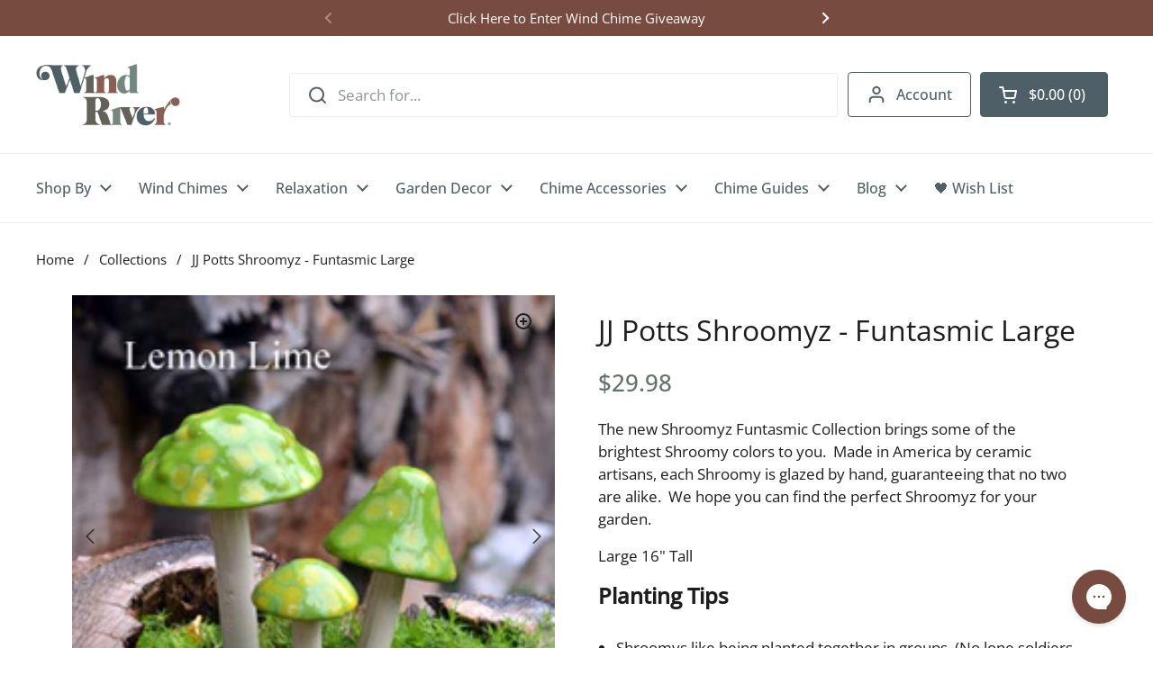

--- FILE ---
content_type: text/html; charset=utf-8
request_url: https://windriverchimes.com/products/jj-potts-shroomyz-funtasmic-large
body_size: 63376
content:
<!doctype html><html class="no-js" lang="en" dir="ltr">
<head>

  <!-- Start cookieyes banner --> <script id="cookieyes" type="text/javascript" src="https://cdn-cookieyes.com/common/shopify.js"></script> <script id="cookieyes" type="text/javascript" src="https://cdn-cookieyes.com/client_data/503f66af40fc6c43589144c2/script.js"></script> <!-- End cookieyes banner -->






	<meta charset="utf-8">
  <meta http-equiv="X-UA-Compatible" content="IE=edge,chrome=1">
  <meta name="viewport" content="width=device-width, initial-scale=1.0, height=device-height, minimum-scale=1.0">
  
<link rel="shortcut icon" href="//windriverchimes.com/cdn/shop/files/favicon-96x96.png?crop=center&height=32&v=1614292933&width=32" type="image/png" /><title>JJ Potts Shroomyz - Funtasmic Large &ndash; Wind River
</title><meta name="description" content="The new Shroomyz Funtasmic Collection brings some of the brightest Shroomy colors to you.  Made in America by ceramic artisans, each Shroomy is glazed by hand, guaranteeing that no two are alike.  We hope you can find the perfect Shroomyz for your garden. Large 16&quot; Tall Planting Tips Shroomys like being planted togethe">

<meta property="og:site_name" content="Wind River">
<meta property="og:url" content="https://windriverchimes.com/products/jj-potts-shroomyz-funtasmic-large">
<meta property="og:title" content="JJ Potts Shroomyz - Funtasmic Large">
<meta property="og:type" content="product">
<meta property="og:description" content="The new Shroomyz Funtasmic Collection brings some of the brightest Shroomy colors to you.  Made in America by ceramic artisans, each Shroomy is glazed by hand, guaranteeing that no two are alike.  We hope you can find the perfect Shroomyz for your garden. Large 16&quot; Tall Planting Tips Shroomys like being planted togethe"><meta property="og:image" content="http://windriverchimes.com/cdn/shop/products/CherryBombB.jpg?v=1656090489">
  <meta property="og:image:secure_url" content="https://windriverchimes.com/cdn/shop/products/CherryBombB.jpg?v=1656090489">
  <meta property="og:image:width" content="290">
  <meta property="og:image:height" content="290"><meta property="og:price:amount" content="29.98">
  <meta property="og:price:currency" content="USD"><meta name="twitter:card" content="summary_large_image">
<meta name="twitter:title" content="JJ Potts Shroomyz - Funtasmic Large">
<meta name="twitter:description" content="The new Shroomyz Funtasmic Collection brings some of the brightest Shroomy colors to you.  Made in America by ceramic artisans, each Shroomy is glazed by hand, guaranteeing that no two are alike.  We hope you can find the perfect Shroomyz for your garden. Large 16&quot; Tall Planting Tips Shroomys like being planted togethe"><script type="application/ld+json">
  [
    {
      "@context": "https://schema.org",
      "@type": "WebSite",
      "name": "Wind River",
      "url": "https:\/\/windriverchimes.com"
    },
    {
      "@context": "https://schema.org",
      "@type": "Organization",
      "name": "Wind River",
      "url": "https:\/\/windriverchimes.com"
    }
  ]
</script>

<script type="application/ld+json">
{
  "@context": "http://schema.org",
  "@type": "BreadcrumbList",
  "itemListElement": [
    {
      "@type": "ListItem",
      "position": 1,
      "name": "Home",
      "item": "https://windriverchimes.com"
    },{
        "@type": "ListItem",
        "position": 2,
        "name": "JJ Potts Shroomyz - Funtasmic Large",
        "item": "https://windriverchimes.com/products/jj-potts-shroomyz-funtasmic-large"
      }]
}
</script><script type="application/ld+json">
  {
    "@context": "http://schema.org",
    "@type": "Product",
    "name": "JJ Potts Shroomyz - Funtasmic Large",
    "url": "https:\/\/windriverchimes.com\/products\/jj-potts-shroomyz-funtasmic-large",
    "offers": [{
          "@type" : "Offer","sku": "SHROOM020018FCB","availability" : "http://schema.org/OutOfStock",
          "price" : 29.98,
          "priceCurrency" : "USD",
          "url" : "https:\/\/windriverchimes.com\/products\/jj-potts-shroomyz-funtasmic-large?variant=40468193443977"
        },
{
          "@type" : "Offer","sku": "SHROOM020018FGG","availability" : "http://schema.org/OutOfStock",
          "price" : 29.98,
          "priceCurrency" : "USD",
          "url" : "https:\/\/windriverchimes.com\/products\/jj-potts-shroomyz-funtasmic-large?variant=40468194689161"
        },
{
          "@type" : "Offer","sku": "SHROOM020018FJA","availability" : "http://schema.org/OutOfStock",
          "price" : 29.98,
          "priceCurrency" : "USD",
          "url" : "https:\/\/windriverchimes.com\/products\/jj-potts-shroomyz-funtasmic-large?variant=41879563796617"
        },
{
          "@type" : "Offer","sku": "SHROOM020018FLL","availability" : "http://schema.org/InStock",
          "price" : 29.98,
          "priceCurrency" : "USD",
          "url" : "https:\/\/windriverchimes.com\/products\/jj-potts-shroomyz-funtasmic-large?variant=40468197146761"
        },
{
          "@type" : "Offer","sku": "SHROOM020018FPC","availability" : "http://schema.org/OutOfStock",
          "price" : 29.98,
          "priceCurrency" : "USD",
          "url" : "https:\/\/windriverchimes.com\/products\/jj-potts-shroomyz-funtasmic-large?variant=41879563829385"
        },
{
          "@type" : "Offer","sku": "SHROOM020018FCP","availability" : "http://schema.org/InStock",
          "price" : 29.98,
          "priceCurrency" : "USD",
          "url" : "https:\/\/windriverchimes.com\/products\/jj-potts-shroomyz-funtasmic-large?variant=43114219503753"
        }
],
    "brand": {
      "@type": "Brand",
      "name": "JJ Potts"
    },
    "description": "The new Shroomyz Funtasmic Collection brings some of the brightest Shroomy colors to you.  Made in America by ceramic artisans, each Shroomy is glazed by hand, guaranteeing that no two are alike.  We hope you can find the perfect Shroomyz for your garden.\nLarge 16\" Tall\nPlanting Tips\n\nShroomys like being planted together in groups. (No lone soldiers out there!)\nPlant a different Shroomyz color scheme for every season.\nPerfect for window boxes and planters.\nA few Shroomyz in a fairy garden will invite a host of enchanted friends.\n",
    "category": "Garden Decor","sku": "SHROOM020018FLL",
    "image": {
      "@type": "ImageObject",
      "url": "https:\/\/windriverchimes.com\/cdn\/shop\/products\/CherryBombB.jpg?v=1656090489",
      "image": "https:\/\/windriverchimes.com\/cdn\/shop\/products\/CherryBombB.jpg?v=1656090489",
      "name": "JJ Potts Shroomyz - Funtasmic Large - Wind River",
      "width": "290",
      "height": "290"
    }
  }
  </script><link rel="canonical" href="https://windriverchimes.com/products/jj-potts-shroomyz-funtasmic-large">

  <link rel="preconnect" href="https://cdn.shopify.com"><link rel="preconnect" href="https://fonts.shopifycdn.com" crossorigin><link href="//windriverchimes.com/cdn/shop/t/78/assets/theme.css?v=22796328446668269641768390159" as="style" rel="preload"><link href="//windriverchimes.com/cdn/shop/t/78/assets/section-header.css?v=103739296841174987241768390160" as="style" rel="preload"><link href="//windriverchimes.com/cdn/shop/t/78/assets/section-main-product.css?v=67852025873091493291768390162" as="style" rel="preload"><link rel="preload" as="image" href="//windriverchimes.com/cdn/shop/products/CherryBombB.jpg?v=1656090489&width=480" imagesrcset="//windriverchimes.com/cdn/shop/products/CherryBombB.jpg?v=1656090489&width=240 240w" imagesizes="(max-width: 767px) calc(100vw - 20px), (max-width: 1360px) 50vw, 620px"><link rel="preload" href="//windriverchimes.com/cdn/fonts/abril_fatface/abrilfatface_n4.002841dd08a4d39b2c2d7fe9d598d4782afb7225.woff2" as="font" type="font/woff2" crossorigin><link rel="preload" href="//windriverchimes.com/cdn/fonts/open_sans/opensans_n4.c32e4d4eca5273f6d4ee95ddf54b5bbb75fc9b61.woff2" as="font" type="font/woff2" crossorigin><style type="text/css">
@font-face {
  font-family: "Abril Fatface";
  font-weight: 400;
  font-style: normal;
  font-display: swap;
  src: url("//windriverchimes.com/cdn/fonts/abril_fatface/abrilfatface_n4.002841dd08a4d39b2c2d7fe9d598d4782afb7225.woff2") format("woff2"),
       url("//windriverchimes.com/cdn/fonts/abril_fatface/abrilfatface_n4.0d8f922831420cd750572c7a70f4c623018424d8.woff") format("woff");
}
@font-face {
  font-family: "Open Sans";
  font-weight: 400;
  font-style: normal;
  font-display: swap;
  src: url("//windriverchimes.com/cdn/fonts/open_sans/opensans_n4.c32e4d4eca5273f6d4ee95ddf54b5bbb75fc9b61.woff2") format("woff2"),
       url("//windriverchimes.com/cdn/fonts/open_sans/opensans_n4.5f3406f8d94162b37bfa232b486ac93ee892406d.woff") format("woff");
}
@font-face {
  font-family: "Open Sans";
  font-weight: 500;
  font-style: normal;
  font-display: swap;
  src: url("//windriverchimes.com/cdn/fonts/open_sans/opensans_n5.500dcf21ddee5bc5855ad3a20394d3bc363c217c.woff2") format("woff2"),
       url("//windriverchimes.com/cdn/fonts/open_sans/opensans_n5.af1a06d824dccfb4d400ba874ef19176651ec834.woff") format("woff");
}
@font-face {
  font-family: "Open Sans";
  font-weight: 400;
  font-style: italic;
  font-display: swap;
  src: url("//windriverchimes.com/cdn/fonts/open_sans/opensans_i4.6f1d45f7a46916cc95c694aab32ecbf7509cbf33.woff2") format("woff2"),
       url("//windriverchimes.com/cdn/fonts/open_sans/opensans_i4.4efaa52d5a57aa9a57c1556cc2b7465d18839daa.woff") format("woff");
}




</style>
<style type="text/css">

  :root {

    /* Direction */
    --direction: ltr;

    /* Font variables */

    --font-stack-headings: "Abril Fatface", serif;
    --font-stack-headings: 'CabernetJFPro-Regular', 'Abril Fatface', sans-serif;
    --font-weight-headings: 400;
    --font-style-headings: normal;

    --font-stack-body: "Open Sans", sans-serif;
    --font-weight-body: 400;--font-weight-body-bold: 500;--font-style-body: normal;--font-weight-buttons: var(--font-weight-body-bold);--font-weight-menu: var(--font-weight-body-bold);--base-headings-size: 70;
    --base-headings-line: 1.2;
    --base-body-size: 17;
    --base-body-line: 1.5;

    --base-menu-size: 16;

    /* Color variables */

    --color-background-header: #ffffff;
    --color-secondary-background-header: rgba(78, 95, 103, 0.08);
    --color-opacity-background-header: rgba(255, 255, 255, 0);
    --color-text-header: #4e5f67;
    --color-foreground-header: #fff;
    --color-accent-header: #73b0bd;
    --color-dropdown-background-color: #F4F0EB;
    --color-dropdown-text-color: #80796F;
    --color-dropdown-text-accent-color: #4D4943;
    --color-foreground-accent-header: #000;
    --color-borders-header: rgba(78, 95, 103, 0.1);

    --color-background-main: #ffffff;
    --color-secondary-background-main: rgba(29, 29, 29, 0.08);
    --color-third-background-main: rgba(29, 29, 29, 0.04);
    --color-fourth-background-main: rgba(29, 29, 29, 0.02);
    --color-opacity-background-main: rgba(255, 255, 255, 0);
    --color-text-main: #1d1d1d;
    --color-foreground-main: #fff;
    --color-secondary-text-main: rgba(29, 29, 29, 0.62);
    --color-accent-main: #000000;
    --color-foreground-accent-main: #fff;
    --color-borders-main: rgba(29, 29, 29, 0.15);

    --color-button-main: #F0A653;
    --color-button-hover: #73B0BD;

    --color-background-cards: #ffffff;
    --color-gradient-cards: ;
    --color-text-cards: #1d1d1d;
    --color-foreground-cards: #fff;
    --color-secondary-text-cards: rgba(29, 29, 29, 0.6);
    --color-accent-cards: #000000;
    --color-foreground-accent-cards: #fff;
    --color-borders-cards: #e1e1e1;

    --color-background-footer: #524e46;
    --color-text-footer: #ffffff;
    --color-accent-footer: #ffffff;
    --color-borders-footer: rgba(255, 255, 255, 0.15);

    --color-borders-forms-primary: rgba(29, 29, 29, 0.3);
    --color-borders-forms-secondary: rgba(29, 29, 29, 0.6);

    /* Borders */

    --border-width-cards: 1px;
    --border-radius-cards: 0px;
    --border-width-buttons: 1px;
    --border-radius-buttons: 4px;
    --border-width-forms: 1px;
    --border-radius-forms: 5px;

    /* Shadows */
    --shadow-x-cards: 0px;
    --shadow-y-cards: 0px;
    --shadow-blur-cards: 0px;
    --color-shadow-cards: rgba(0,0,0,0);
    --shadow-x-buttons: 0px;
    --shadow-y-buttons: 0px;
    --shadow-blur-buttons: 0px;
    --color-shadow-buttons: rgba(0,0,0,0);

    /* Layout */

    --grid-gap-original-base: 26px;
    --container-vertical-space-base: 100px;
    --image-fit-padding: 10%;

  }

  .facets__summary, #main select, .sidebar select, .modal-content select {
    background-image: url('data:image/svg+xml;utf8,<svg width="13" height="8" fill="none" xmlns="http://www.w3.org/2000/svg"><path d="M1.414.086 7.9 6.57 6.485 7.985 0 1.5 1.414.086Z" fill="%231d1d1d"/><path d="M12.985 1.515 6.5 8 5.085 6.586 11.571.101l1.414 1.414Z" fill="%231d1d1d"/></svg>');
  }

  .card .star-rating__stars {
    background-image: url('data:image/svg+xml;utf8,<svg width="20" height="13" viewBox="0 0 14 13" fill="none" xmlns="http://www.w3.org/2000/svg"><path d="m7 0 1.572 4.837h5.085l-4.114 2.99 1.572 4.836L7 9.673l-4.114 2.99 1.571-4.837-4.114-2.99h5.085L7 0Z" stroke="%231d1d1d" stroke-width="1"/></svg>');
  }
  .card .star-rating__stars-active {
    background-image: url('data:image/svg+xml;utf8,<svg width="20" height="13" viewBox="0 0 14 13" fill="none" xmlns="http://www.w3.org/2000/svg"><path d="m7 0 1.572 4.837h5.085l-4.114 2.99 1.572 4.836L7 9.673l-4.114 2.99 1.571-4.837-4.114-2.99h5.085L7 0Z" fill="%231d1d1d" stroke-width="0"/></svg>');
  }

  .star-rating__stars {
    background-image: url('data:image/svg+xml;utf8,<svg width="20" height="13" viewBox="0 0 14 13" fill="none" xmlns="http://www.w3.org/2000/svg"><path d="m7 0 1.572 4.837h5.085l-4.114 2.99 1.572 4.836L7 9.673l-4.114 2.99 1.571-4.837-4.114-2.99h5.085L7 0Z" stroke="%231d1d1d" stroke-width="1"/></svg>');
  }
  .star-rating__stars-active {
    background-image: url('data:image/svg+xml;utf8,<svg width="20" height="13" viewBox="0 0 14 13" fill="none" xmlns="http://www.w3.org/2000/svg"><path d="m7 0 1.572 4.837h5.085l-4.114 2.99 1.572 4.836L7 9.673l-4.114 2.99 1.571-4.837-4.114-2.99h5.085L7 0Z" fill="%231d1d1d" stroke-width="0"/></svg>');
  }

  .product-item {--color-borders-cards: #80796f;--shadow-x-cards: 0;
      --shadow-y-cards: 0;
      --shadow-blur-cards: 0;}</style>

<style id="root-height">
  :root {
    --window-height: 100vh;
  }
</style><link href="//windriverchimes.com/cdn/shop/t/78/assets/theme.css?v=22796328446668269641768390159" rel="stylesheet" type="text/css" media="all" />
  <link href="//windriverchimes.com/cdn/shop/t/78/assets/app.css?v=105439715104411481051768390159" rel="stylesheet" type="text/css" media="all" />


	<script>window.performance && window.performance.mark && window.performance.mark('shopify.content_for_header.start');</script><meta name="google-site-verification" content="TtF31RQ2yVAGJWDor6qS4AuSOggs2BZ5Mk4sDA4lSU0">
<meta name="google-site-verification" content="noKfesbTKIhU7dM0yRuIZ5H6cZfV53IbkTucI6dtlm8">
<meta name="facebook-domain-verification" content="cf6rbjexk70coxe9yxhc1gvtknfurp">
<meta id="shopify-digital-wallet" name="shopify-digital-wallet" content="/33471856777/digital_wallets/dialog">
<meta name="shopify-checkout-api-token" content="4867d06ea5ea6ae5c0ef80bfc5deae8c">
<meta id="in-context-paypal-metadata" data-shop-id="33471856777" data-venmo-supported="false" data-environment="production" data-locale="en_US" data-paypal-v4="true" data-currency="USD">
<link rel="alternate" hreflang="x-default" href="https://windriverchimes.com/products/jj-potts-shroomyz-funtasmic-large">
<link rel="alternate" hreflang="en-GB" href="https://windriverchimes.co.uk/products/jj-potts-shroomyz-funtasmic-large">
<link rel="alternate" hreflang="en-US" href="https://windriverchimes.com/products/jj-potts-shroomyz-funtasmic-large">
<link rel="alternate" type="application/json+oembed" href="https://windriverchimes.com/products/jj-potts-shroomyz-funtasmic-large.oembed">
<script async="async" src="/checkouts/internal/preloads.js?locale=en-US"></script>
<link rel="preconnect" href="https://shop.app" crossorigin="anonymous">
<script async="async" src="https://shop.app/checkouts/internal/preloads.js?locale=en-US&shop_id=33471856777" crossorigin="anonymous"></script>
<script id="apple-pay-shop-capabilities" type="application/json">{"shopId":33471856777,"countryCode":"US","currencyCode":"USD","merchantCapabilities":["supports3DS"],"merchantId":"gid:\/\/shopify\/Shop\/33471856777","merchantName":"Wind River","requiredBillingContactFields":["postalAddress","email","phone"],"requiredShippingContactFields":["postalAddress","email","phone"],"shippingType":"shipping","supportedNetworks":["visa","masterCard","amex","discover","elo","jcb"],"total":{"type":"pending","label":"Wind River","amount":"1.00"},"shopifyPaymentsEnabled":true,"supportsSubscriptions":true}</script>
<script id="shopify-features" type="application/json">{"accessToken":"4867d06ea5ea6ae5c0ef80bfc5deae8c","betas":["rich-media-storefront-analytics"],"domain":"windriverchimes.com","predictiveSearch":true,"shopId":33471856777,"locale":"en"}</script>
<script>var Shopify = Shopify || {};
Shopify.shop = "windriverchimes.myshopify.com";
Shopify.locale = "en";
Shopify.currency = {"active":"USD","rate":"1.0"};
Shopify.country = "US";
Shopify.theme = {"name":"windriver_theme\/content\/new-homepage-v6-footer","id":150305636489,"schema_name":"Local","schema_version":"2.2.4","theme_store_id":null,"role":"main"};
Shopify.theme.handle = "null";
Shopify.theme.style = {"id":null,"handle":null};
Shopify.cdnHost = "windriverchimes.com/cdn";
Shopify.routes = Shopify.routes || {};
Shopify.routes.root = "/";</script>
<script type="module">!function(o){(o.Shopify=o.Shopify||{}).modules=!0}(window);</script>
<script>!function(o){function n(){var o=[];function n(){o.push(Array.prototype.slice.apply(arguments))}return n.q=o,n}var t=o.Shopify=o.Shopify||{};t.loadFeatures=n(),t.autoloadFeatures=n()}(window);</script>
<script>
  window.ShopifyPay = window.ShopifyPay || {};
  window.ShopifyPay.apiHost = "shop.app\/pay";
  window.ShopifyPay.redirectState = null;
</script>
<script id="shop-js-analytics" type="application/json">{"pageType":"product"}</script>
<script defer="defer" async type="module" src="//windriverchimes.com/cdn/shopifycloud/shop-js/modules/v2/client.init-shop-cart-sync_C5BV16lS.en.esm.js"></script>
<script defer="defer" async type="module" src="//windriverchimes.com/cdn/shopifycloud/shop-js/modules/v2/chunk.common_CygWptCX.esm.js"></script>
<script type="module">
  await import("//windriverchimes.com/cdn/shopifycloud/shop-js/modules/v2/client.init-shop-cart-sync_C5BV16lS.en.esm.js");
await import("//windriverchimes.com/cdn/shopifycloud/shop-js/modules/v2/chunk.common_CygWptCX.esm.js");

  window.Shopify.SignInWithShop?.initShopCartSync?.({"fedCMEnabled":true,"windoidEnabled":true});

</script>
<script defer="defer" async type="module" src="//windriverchimes.com/cdn/shopifycloud/shop-js/modules/v2/client.payment-terms_CZxnsJam.en.esm.js"></script>
<script defer="defer" async type="module" src="//windriverchimes.com/cdn/shopifycloud/shop-js/modules/v2/chunk.common_CygWptCX.esm.js"></script>
<script defer="defer" async type="module" src="//windriverchimes.com/cdn/shopifycloud/shop-js/modules/v2/chunk.modal_D71HUcav.esm.js"></script>
<script type="module">
  await import("//windriverchimes.com/cdn/shopifycloud/shop-js/modules/v2/client.payment-terms_CZxnsJam.en.esm.js");
await import("//windriverchimes.com/cdn/shopifycloud/shop-js/modules/v2/chunk.common_CygWptCX.esm.js");
await import("//windriverchimes.com/cdn/shopifycloud/shop-js/modules/v2/chunk.modal_D71HUcav.esm.js");

  
</script>
<script>
  window.Shopify = window.Shopify || {};
  if (!window.Shopify.featureAssets) window.Shopify.featureAssets = {};
  window.Shopify.featureAssets['shop-js'] = {"shop-cart-sync":["modules/v2/client.shop-cart-sync_ZFArdW7E.en.esm.js","modules/v2/chunk.common_CygWptCX.esm.js"],"init-fed-cm":["modules/v2/client.init-fed-cm_CmiC4vf6.en.esm.js","modules/v2/chunk.common_CygWptCX.esm.js"],"shop-button":["modules/v2/client.shop-button_tlx5R9nI.en.esm.js","modules/v2/chunk.common_CygWptCX.esm.js"],"shop-cash-offers":["modules/v2/client.shop-cash-offers_DOA2yAJr.en.esm.js","modules/v2/chunk.common_CygWptCX.esm.js","modules/v2/chunk.modal_D71HUcav.esm.js"],"init-windoid":["modules/v2/client.init-windoid_sURxWdc1.en.esm.js","modules/v2/chunk.common_CygWptCX.esm.js"],"shop-toast-manager":["modules/v2/client.shop-toast-manager_ClPi3nE9.en.esm.js","modules/v2/chunk.common_CygWptCX.esm.js"],"init-shop-email-lookup-coordinator":["modules/v2/client.init-shop-email-lookup-coordinator_B8hsDcYM.en.esm.js","modules/v2/chunk.common_CygWptCX.esm.js"],"init-shop-cart-sync":["modules/v2/client.init-shop-cart-sync_C5BV16lS.en.esm.js","modules/v2/chunk.common_CygWptCX.esm.js"],"avatar":["modules/v2/client.avatar_BTnouDA3.en.esm.js"],"pay-button":["modules/v2/client.pay-button_FdsNuTd3.en.esm.js","modules/v2/chunk.common_CygWptCX.esm.js"],"init-customer-accounts":["modules/v2/client.init-customer-accounts_DxDtT_ad.en.esm.js","modules/v2/client.shop-login-button_C5VAVYt1.en.esm.js","modules/v2/chunk.common_CygWptCX.esm.js","modules/v2/chunk.modal_D71HUcav.esm.js"],"init-shop-for-new-customer-accounts":["modules/v2/client.init-shop-for-new-customer-accounts_ChsxoAhi.en.esm.js","modules/v2/client.shop-login-button_C5VAVYt1.en.esm.js","modules/v2/chunk.common_CygWptCX.esm.js","modules/v2/chunk.modal_D71HUcav.esm.js"],"shop-login-button":["modules/v2/client.shop-login-button_C5VAVYt1.en.esm.js","modules/v2/chunk.common_CygWptCX.esm.js","modules/v2/chunk.modal_D71HUcav.esm.js"],"init-customer-accounts-sign-up":["modules/v2/client.init-customer-accounts-sign-up_CPSyQ0Tj.en.esm.js","modules/v2/client.shop-login-button_C5VAVYt1.en.esm.js","modules/v2/chunk.common_CygWptCX.esm.js","modules/v2/chunk.modal_D71HUcav.esm.js"],"shop-follow-button":["modules/v2/client.shop-follow-button_Cva4Ekp9.en.esm.js","modules/v2/chunk.common_CygWptCX.esm.js","modules/v2/chunk.modal_D71HUcav.esm.js"],"checkout-modal":["modules/v2/client.checkout-modal_BPM8l0SH.en.esm.js","modules/v2/chunk.common_CygWptCX.esm.js","modules/v2/chunk.modal_D71HUcav.esm.js"],"lead-capture":["modules/v2/client.lead-capture_Bi8yE_yS.en.esm.js","modules/v2/chunk.common_CygWptCX.esm.js","modules/v2/chunk.modal_D71HUcav.esm.js"],"shop-login":["modules/v2/client.shop-login_D6lNrXab.en.esm.js","modules/v2/chunk.common_CygWptCX.esm.js","modules/v2/chunk.modal_D71HUcav.esm.js"],"payment-terms":["modules/v2/client.payment-terms_CZxnsJam.en.esm.js","modules/v2/chunk.common_CygWptCX.esm.js","modules/v2/chunk.modal_D71HUcav.esm.js"]};
</script>
<script>(function() {
  var isLoaded = false;
  function asyncLoad() {
    if (isLoaded) return;
    isLoaded = true;
    var urls = ["https:\/\/cdn.logbase.io\/lb-upsell-wrapper.js?shop=windriverchimes.myshopify.com","https:\/\/cdn.nfcube.com\/instafeed-6483d70c94e74d158027f02bf97102fa.js?shop=windriverchimes.myshopify.com","https:\/\/omnisnippet1.com\/platforms\/shopify.js?source=scriptTag\u0026v=2025-05-15T12\u0026shop=windriverchimes.myshopify.com"];
    for (var i = 0; i < urls.length; i++) {
      var s = document.createElement('script');
      s.type = 'text/javascript';
      s.async = true;
      s.src = urls[i];
      var x = document.getElementsByTagName('script')[0];
      x.parentNode.insertBefore(s, x);
    }
  };
  if(window.attachEvent) {
    window.attachEvent('onload', asyncLoad);
  } else {
    window.addEventListener('load', asyncLoad, false);
  }
})();</script>
<script id="__st">var __st={"a":33471856777,"offset":-18000,"reqid":"c7a08ce3-dce8-4d89-9f1e-569fb4547923-1768797056","pageurl":"windriverchimes.com\/products\/jj-potts-shroomyz-funtasmic-large","u":"4a0126f4bc15","p":"product","rtyp":"product","rid":6931102826633};</script>
<script>window.ShopifyPaypalV4VisibilityTracking = true;</script>
<script id="captcha-bootstrap">!function(){'use strict';const t='contact',e='account',n='new_comment',o=[[t,t],['blogs',n],['comments',n],[t,'customer']],c=[[e,'customer_login'],[e,'guest_login'],[e,'recover_customer_password'],[e,'create_customer']],r=t=>t.map((([t,e])=>`form[action*='/${t}']:not([data-nocaptcha='true']) input[name='form_type'][value='${e}']`)).join(','),a=t=>()=>t?[...document.querySelectorAll(t)].map((t=>t.form)):[];function s(){const t=[...o],e=r(t);return a(e)}const i='password',u='form_key',d=['recaptcha-v3-token','g-recaptcha-response','h-captcha-response',i],f=()=>{try{return window.sessionStorage}catch{return}},m='__shopify_v',_=t=>t.elements[u];function p(t,e,n=!1){try{const o=window.sessionStorage,c=JSON.parse(o.getItem(e)),{data:r}=function(t){const{data:e,action:n}=t;return t[m]||n?{data:e,action:n}:{data:t,action:n}}(c);for(const[e,n]of Object.entries(r))t.elements[e]&&(t.elements[e].value=n);n&&o.removeItem(e)}catch(o){console.error('form repopulation failed',{error:o})}}const l='form_type',E='cptcha';function T(t){t.dataset[E]=!0}const w=window,h=w.document,L='Shopify',v='ce_forms',y='captcha';let A=!1;((t,e)=>{const n=(g='f06e6c50-85a8-45c8-87d0-21a2b65856fe',I='https://cdn.shopify.com/shopifycloud/storefront-forms-hcaptcha/ce_storefront_forms_captcha_hcaptcha.v1.5.2.iife.js',D={infoText:'Protected by hCaptcha',privacyText:'Privacy',termsText:'Terms'},(t,e,n)=>{const o=w[L][v],c=o.bindForm;if(c)return c(t,g,e,D).then(n);var r;o.q.push([[t,g,e,D],n]),r=I,A||(h.body.append(Object.assign(h.createElement('script'),{id:'captcha-provider',async:!0,src:r})),A=!0)});var g,I,D;w[L]=w[L]||{},w[L][v]=w[L][v]||{},w[L][v].q=[],w[L][y]=w[L][y]||{},w[L][y].protect=function(t,e){n(t,void 0,e),T(t)},Object.freeze(w[L][y]),function(t,e,n,w,h,L){const[v,y,A,g]=function(t,e,n){const i=e?o:[],u=t?c:[],d=[...i,...u],f=r(d),m=r(i),_=r(d.filter((([t,e])=>n.includes(e))));return[a(f),a(m),a(_),s()]}(w,h,L),I=t=>{const e=t.target;return e instanceof HTMLFormElement?e:e&&e.form},D=t=>v().includes(t);t.addEventListener('submit',(t=>{const e=I(t);if(!e)return;const n=D(e)&&!e.dataset.hcaptchaBound&&!e.dataset.recaptchaBound,o=_(e),c=g().includes(e)&&(!o||!o.value);(n||c)&&t.preventDefault(),c&&!n&&(function(t){try{if(!f())return;!function(t){const e=f();if(!e)return;const n=_(t);if(!n)return;const o=n.value;o&&e.removeItem(o)}(t);const e=Array.from(Array(32),(()=>Math.random().toString(36)[2])).join('');!function(t,e){_(t)||t.append(Object.assign(document.createElement('input'),{type:'hidden',name:u})),t.elements[u].value=e}(t,e),function(t,e){const n=f();if(!n)return;const o=[...t.querySelectorAll(`input[type='${i}']`)].map((({name:t})=>t)),c=[...d,...o],r={};for(const[a,s]of new FormData(t).entries())c.includes(a)||(r[a]=s);n.setItem(e,JSON.stringify({[m]:1,action:t.action,data:r}))}(t,e)}catch(e){console.error('failed to persist form',e)}}(e),e.submit())}));const S=(t,e)=>{t&&!t.dataset[E]&&(n(t,e.some((e=>e===t))),T(t))};for(const o of['focusin','change'])t.addEventListener(o,(t=>{const e=I(t);D(e)&&S(e,y())}));const B=e.get('form_key'),M=e.get(l),P=B&&M;t.addEventListener('DOMContentLoaded',(()=>{const t=y();if(P)for(const e of t)e.elements[l].value===M&&p(e,B);[...new Set([...A(),...v().filter((t=>'true'===t.dataset.shopifyCaptcha))])].forEach((e=>S(e,t)))}))}(h,new URLSearchParams(w.location.search),n,t,e,['guest_login'])})(!1,!0)}();</script>
<script integrity="sha256-4kQ18oKyAcykRKYeNunJcIwy7WH5gtpwJnB7kiuLZ1E=" data-source-attribution="shopify.loadfeatures" defer="defer" src="//windriverchimes.com/cdn/shopifycloud/storefront/assets/storefront/load_feature-a0a9edcb.js" crossorigin="anonymous"></script>
<script crossorigin="anonymous" defer="defer" src="//windriverchimes.com/cdn/shopifycloud/storefront/assets/shopify_pay/storefront-65b4c6d7.js?v=20250812"></script>
<script data-source-attribution="shopify.dynamic_checkout.dynamic.init">var Shopify=Shopify||{};Shopify.PaymentButton=Shopify.PaymentButton||{isStorefrontPortableWallets:!0,init:function(){window.Shopify.PaymentButton.init=function(){};var t=document.createElement("script");t.src="https://windriverchimes.com/cdn/shopifycloud/portable-wallets/latest/portable-wallets.en.js",t.type="module",document.head.appendChild(t)}};
</script>
<script data-source-attribution="shopify.dynamic_checkout.buyer_consent">
  function portableWalletsHideBuyerConsent(e){var t=document.getElementById("shopify-buyer-consent"),n=document.getElementById("shopify-subscription-policy-button");t&&n&&(t.classList.add("hidden"),t.setAttribute("aria-hidden","true"),n.removeEventListener("click",e))}function portableWalletsShowBuyerConsent(e){var t=document.getElementById("shopify-buyer-consent"),n=document.getElementById("shopify-subscription-policy-button");t&&n&&(t.classList.remove("hidden"),t.removeAttribute("aria-hidden"),n.addEventListener("click",e))}window.Shopify?.PaymentButton&&(window.Shopify.PaymentButton.hideBuyerConsent=portableWalletsHideBuyerConsent,window.Shopify.PaymentButton.showBuyerConsent=portableWalletsShowBuyerConsent);
</script>
<script>
  function portableWalletsCleanup(e){e&&e.src&&console.error("Failed to load portable wallets script "+e.src);var t=document.querySelectorAll("shopify-accelerated-checkout .shopify-payment-button__skeleton, shopify-accelerated-checkout-cart .wallet-cart-button__skeleton"),e=document.getElementById("shopify-buyer-consent");for(let e=0;e<t.length;e++)t[e].remove();e&&e.remove()}function portableWalletsNotLoadedAsModule(e){e instanceof ErrorEvent&&"string"==typeof e.message&&e.message.includes("import.meta")&&"string"==typeof e.filename&&e.filename.includes("portable-wallets")&&(window.removeEventListener("error",portableWalletsNotLoadedAsModule),window.Shopify.PaymentButton.failedToLoad=e,"loading"===document.readyState?document.addEventListener("DOMContentLoaded",window.Shopify.PaymentButton.init):window.Shopify.PaymentButton.init())}window.addEventListener("error",portableWalletsNotLoadedAsModule);
</script>

<script type="module" src="https://windriverchimes.com/cdn/shopifycloud/portable-wallets/latest/portable-wallets.en.js" onError="portableWalletsCleanup(this)" crossorigin="anonymous"></script>
<script nomodule>
  document.addEventListener("DOMContentLoaded", portableWalletsCleanup);
</script>

<link id="shopify-accelerated-checkout-styles" rel="stylesheet" media="screen" href="https://windriverchimes.com/cdn/shopifycloud/portable-wallets/latest/accelerated-checkout-backwards-compat.css" crossorigin="anonymous">
<style id="shopify-accelerated-checkout-cart">
        #shopify-buyer-consent {
  margin-top: 1em;
  display: inline-block;
  width: 100%;
}

#shopify-buyer-consent.hidden {
  display: none;
}

#shopify-subscription-policy-button {
  background: none;
  border: none;
  padding: 0;
  text-decoration: underline;
  font-size: inherit;
  cursor: pointer;
}

#shopify-subscription-policy-button::before {
  box-shadow: none;
}

      </style>

<script>window.performance && window.performance.mark && window.performance.mark('shopify.content_for_header.end');</script>

  <script>
    const rbi = [];
    const ribSetSize = (img) => {
      if ( img.offsetWidth / img.dataset.ratio < img.offsetHeight ) {
        img.setAttribute('sizes', `${Math.ceil(img.offsetHeight * img.dataset.ratio)}px`);
      } else {
        img.setAttribute('sizes', `${Math.ceil(img.offsetWidth)}px`);
      }
    }
    const debounce = (fn, wait) => {
      let t;
      return (...args) => {
        clearTimeout(t);
        t = setTimeout(() => fn.apply(this, args), wait);
      };
    }
    window.KEYCODES = {
      TAB: 9,
      ESC: 27,
      DOWN: 40,
      RIGHT: 39,
      UP: 38,
      LEFT: 37,
      RETURN: 13
    };
    window.addEventListener('resize', debounce(()=>{
      for ( let img of rbi ) {
        ribSetSize(img);
      }
    }, 250));
  </script><noscript>
    <link rel="stylesheet" href="//windriverchimes.com/cdn/shop/t/78/assets/theme-noscript.css?v=143499523122431679711768390163">
  </noscript>

  <style>
    @font-face {
      font-family: "CabernetJFPro-Regular";
      font-weight: 400;
      src: url(//windriverchimes.com/cdn/shop/t/78/assets/cabernet.woff2?v=73687268488356377851768390160) format("woff2"), url(//windriverchimes.com/cdn/shop/t/78/assets/cabernet.woff?v=100754778406251388401768390159) format("woff"), url(//windriverchimes.com/cdn/shop/t/78/assets/cabernet.eot?%23iefix&v=100814584302225683991768390162) format("embedded-opentype"), url(//windriverchimes.com/cdn/shop/t/78/assets/cabernet.ttf?v=128984019354573738421768390162) format("truetype");
      font-style: normal;
      font-display: swap;
    }

    .cabernet {
      font-family: 'CabernetJFPro-Regular', 'Abril Fatface', sans-serif;
    }

    [x-cloak] { display: none !important; }
  </style>

  <!--Gem_Page_Header_Script-->
      


  <!--End_Gem_Page_Header_Script-->






<!-- BEGIN app block: shopify://apps/klaviyo-email-marketing-sms/blocks/klaviyo-onsite-embed/2632fe16-c075-4321-a88b-50b567f42507 -->












  <script async src="https://static.klaviyo.com/onsite/js/VTLUqF/klaviyo.js?company_id=VTLUqF"></script>
  <script>!function(){if(!window.klaviyo){window._klOnsite=window._klOnsite||[];try{window.klaviyo=new Proxy({},{get:function(n,i){return"push"===i?function(){var n;(n=window._klOnsite).push.apply(n,arguments)}:function(){for(var n=arguments.length,o=new Array(n),w=0;w<n;w++)o[w]=arguments[w];var t="function"==typeof o[o.length-1]?o.pop():void 0,e=new Promise((function(n){window._klOnsite.push([i].concat(o,[function(i){t&&t(i),n(i)}]))}));return e}}})}catch(n){window.klaviyo=window.klaviyo||[],window.klaviyo.push=function(){var n;(n=window._klOnsite).push.apply(n,arguments)}}}}();</script>

  
    <script id="viewed_product">
      if (item == null) {
        var _learnq = _learnq || [];

        var MetafieldReviews = null
        var MetafieldYotpoRating = null
        var MetafieldYotpoCount = null
        var MetafieldLooxRating = null
        var MetafieldLooxCount = null
        var okendoProduct = null
        var okendoProductReviewCount = null
        var okendoProductReviewAverageValue = null
        try {
          // The following fields are used for Customer Hub recently viewed in order to add reviews.
          // This information is not part of __kla_viewed. Instead, it is part of __kla_viewed_reviewed_items
          MetafieldReviews = {};
          MetafieldYotpoRating = null
          MetafieldYotpoCount = null
          MetafieldLooxRating = null
          MetafieldLooxCount = null

          okendoProduct = null
          // If the okendo metafield is not legacy, it will error, which then requires the new json formatted data
          if (okendoProduct && 'error' in okendoProduct) {
            okendoProduct = null
          }
          okendoProductReviewCount = okendoProduct ? okendoProduct.reviewCount : null
          okendoProductReviewAverageValue = okendoProduct ? okendoProduct.reviewAverageValue : null
        } catch (error) {
          console.error('Error in Klaviyo onsite reviews tracking:', error);
        }

        var item = {
          Name: "JJ Potts Shroomyz - Funtasmic Large",
          ProductID: 6931102826633,
          Categories: ["J.J. Potts","Outdoor Decor","Retail","Wind River Garden Collection","Yard \u0026 Garden Ornaments"],
          ImageURL: "https://windriverchimes.com/cdn/shop/products/CherryBombB_grande.jpg?v=1656090489",
          URL: "https://windriverchimes.com/products/jj-potts-shroomyz-funtasmic-large",
          Brand: "JJ Potts",
          Price: "$29.98",
          Value: "29.98",
          CompareAtPrice: "$0.00"
        };
        _learnq.push(['track', 'Viewed Product', item]);
        _learnq.push(['trackViewedItem', {
          Title: item.Name,
          ItemId: item.ProductID,
          Categories: item.Categories,
          ImageUrl: item.ImageURL,
          Url: item.URL,
          Metadata: {
            Brand: item.Brand,
            Price: item.Price,
            Value: item.Value,
            CompareAtPrice: item.CompareAtPrice
          },
          metafields:{
            reviews: MetafieldReviews,
            yotpo:{
              rating: MetafieldYotpoRating,
              count: MetafieldYotpoCount,
            },
            loox:{
              rating: MetafieldLooxRating,
              count: MetafieldLooxCount,
            },
            okendo: {
              rating: okendoProductReviewAverageValue,
              count: okendoProductReviewCount,
            }
          }
        }]);
      }
    </script>
  




  <script>
    window.klaviyoReviewsProductDesignMode = false
  </script>







<!-- END app block --><!-- BEGIN app block: shopify://apps/warnify-pro-warnings/blocks/main/b82106ea-6172-4ab0-814f-17df1cb2b18a --><!-- BEGIN app snippet: product -->
<script>    var Elspw = {        params: {            money_format: "${{amount}}",            cart: {                "total_price" : 0,                "attributes": {},                "items" : [                ]            }        }    };    Elspw.params.product = {        "id": 6931102826633,        "title": "JJ Potts Shroomyz - Funtasmic Large",        "handle": "jj-potts-shroomyz-funtasmic-large",        "tags": ["3rd Party","garden","gift","retail"],        "variants":[{"id":40468193443977,"qty":0 === null ? 999 : 0,"title":"Cherry Bomb","policy":"deny"},{"id":40468194689161,"qty":0 === null ? 999 : 0,"title":"Grape Goodness","policy":"deny"},{"id":41879563796617,"qty":0 === null ? 999 : 0,"title":"Johnny Appleseed","policy":"deny"},{"id":40468197146761,"qty":1 === null ? 999 : 1,"title":"Lemon Lime","policy":"deny"},{"id":41879563829385,"qty":0 === null ? 999 : 0,"title":"Pink Cherry","policy":"deny"},{"id":43114219503753,"qty":2 === null ? 999 : 2,"title":"Cherry Pop Rock","policy":"deny"}],        "collection_ids":[276309311625,276309016713,189861527689,262006931593,280741118089]    };</script><!-- END app snippet --><!-- BEGIN app snippet: settings -->
  <script>    (function(){      Elspw.loadScript=function(a,b){var c=document.createElement("script");c.type="text/javascript",c.readyState?c.onreadystatechange=function(){"loaded"!=c.readyState&&"complete"!=c.readyState||(c.onreadystatechange=null,b())}:c.onload=function(){b()},c.src=a,document.getElementsByTagName("head")[0].appendChild(c)};      Elspw.config= {"enabled":true,"button":"form[action=\"/cart/add\"] [type=submit], form[action=\"/cart/add\"] .shopify-payment-button__button","css":"","tag":"Els PW","alerts":[{"id":12155,"shop_id":10187,"enabled":1,"name":"Prop 65","settings":{"checkout_allowed":"1","line_item_property":""},"design_settings":"","checkout_settings":null,"message":"<p class=\"text-brown-500\"><strong>{{product.title}}</strong></p>\r\n<p class=\"text-brown-500\">WARNING: Cancer and Reproductive Harm</p>\r\n<p><a class=\"text-blue-500\" title=\"P65 Warnings\" href=\"http://www.P65Warnings.ca.gov\" target=\"_blank\" rel=\"noopener\">www.P65Warnings.ca.gov</a></p>","based_on":"all","one_time":1,"geo_enabled":1,"geo":{"countries":["US"],"provinces":{"US":["CA"]}},"created_at":"2020-09-02T18:25:55.000000Z","updated_at":"2020-09-16T15:39:55.000000Z","tag":"Els PW 12155"}],"grid_enabled":1,"cdn":"https://s3.amazonaws.com/els-apps/product-warnings/","theme_app_extensions_enabled":1} ;    })(Elspw)  </script>  <script defer src="https://cdn.shopify.com/extensions/019b92bb-38ba-793e-9baf-3c5308a58e87/cli-20/assets/app.js"></script>

<script>
  Elspw.params.elsGeoScriptPath = "https://cdn.shopify.com/extensions/019b92bb-38ba-793e-9baf-3c5308a58e87/cli-20/assets/els.geo.js";
  Elspw.params.remodalScriptPath = "https://cdn.shopify.com/extensions/019b92bb-38ba-793e-9baf-3c5308a58e87/cli-20/assets/remodal.js";
  Elspw.params.cssPath = "https://cdn.shopify.com/extensions/019b92bb-38ba-793e-9baf-3c5308a58e87/cli-20/assets/app.css";
</script><!-- END app snippet --><!-- BEGIN app snippet: elspw-jsons -->



  <script type="application/json" id="elspw-product">
    
          {        "id": 6931102826633,        "title": "JJ Potts Shroomyz - Funtasmic Large",        "handle": "jj-potts-shroomyz-funtasmic-large",        "tags": ["3rd Party","garden","gift","retail"],        "variants":[{"id":40468193443977,"qty":0,"title":"Cherry Bomb","policy":"deny"},{"id":40468194689161,"qty":0,"title":"Grape Goodness","policy":"deny"},{"id":41879563796617,"qty":0,"title":"Johnny Appleseed","policy":"deny"},{"id":40468197146761,"qty":1,"title":"Lemon Lime","policy":"deny"},{"id":41879563829385,"qty":0,"title":"Pink Cherry","policy":"deny"},{"id":43114219503753,"qty":2,"title":"Cherry Pop Rock","policy":"deny"}],        "collection_ids":[276309311625,276309016713,189861527689,262006931593,280741118089]      }    
  </script>



<!-- END app snippet -->


<!-- END app block --><!-- BEGIN app block: shopify://apps/wishlist-hero/blocks/app-embed/a9a5079b-59e8-47cb-b659-ecf1c60b9b72 -->


  <script type="application/json" id="WH-ProductJson-product-template">
    {"id":6931102826633,"title":"JJ Potts Shroomyz - Funtasmic Large","handle":"jj-potts-shroomyz-funtasmic-large","description":"\u003cp style=\"text-align: left;\"\u003eThe new Shroomyz Funtasmic Collection brings some of the brightest Shroomy colors to you.  Made in America by ceramic artisans, each Shroomy is glazed by hand, guaranteeing that no two are alike.  We hope you can find the perfect Shroomyz for your garden.\u003c\/p\u003e\n\u003cp\u003eLarge 16\" Tall\u003c\/p\u003e\n\u003ch2\u003ePlanting Tips\u003c\/h2\u003e\n\u003cul style=\"text-align: left;\"\u003e\n\u003cli\u003eShroomys like being planted together in groups. (No lone soldiers out there!)\u003c\/li\u003e\n\u003cli\u003ePlant a different Shroomyz color scheme for every season.\u003c\/li\u003e\n\u003cli\u003ePerfect for window boxes and planters.\u003c\/li\u003e\n\u003cli\u003eA few Shroomyz in a fairy garden will invite a host of enchanted friends.\u003c\/li\u003e\n\u003c\/ul\u003e","published_at":"2022-10-04T12:52:18-04:00","created_at":"2022-06-24T12:58:30-04:00","vendor":"JJ Potts","type":"Garden Decor","tags":["3rd Party","garden","gift","retail"],"price":2998,"price_min":2998,"price_max":2998,"available":true,"price_varies":false,"compare_at_price":null,"compare_at_price_min":0,"compare_at_price_max":0,"compare_at_price_varies":false,"variants":[{"id":40468193443977,"title":"Cherry Bomb","option1":"Cherry Bomb","option2":null,"option3":null,"sku":"SHROOM020018FCB","requires_shipping":true,"taxable":true,"featured_image":{"id":29701865865353,"product_id":6931102826633,"position":1,"created_at":"2022-06-24T13:08:08-04:00","updated_at":"2022-06-24T13:08:09-04:00","alt":"JJ Potts Shroomyz - Funtasmic Large - Wind River","width":290,"height":290,"src":"\/\/windriverchimes.com\/cdn\/shop\/products\/CherryBombB.jpg?v=1656090489","variant_ids":[40468193443977]},"available":false,"name":"JJ Potts Shroomyz - Funtasmic Large - Cherry Bomb","public_title":"Cherry Bomb","options":["Cherry Bomb"],"price":2998,"weight":1361,"compare_at_price":null,"inventory_management":"shopify","barcode":"","featured_media":{"alt":"JJ Potts Shroomyz - Funtasmic Large - Wind River","id":22006391734409,"position":1,"preview_image":{"aspect_ratio":1.0,"height":290,"width":290,"src":"\/\/windriverchimes.com\/cdn\/shop\/products\/CherryBombB.jpg?v=1656090489"}},"requires_selling_plan":false,"selling_plan_allocations":[],"quantity_rule":{"min":1,"max":null,"increment":1}},{"id":40468194689161,"title":"Grape Goodness","option1":"Grape Goodness","option2":null,"option3":null,"sku":"SHROOM020018FGG","requires_shipping":true,"taxable":true,"featured_image":{"id":29701867143305,"product_id":6931102826633,"position":2,"created_at":"2022-06-24T13:08:19-04:00","updated_at":"2022-06-24T13:08:20-04:00","alt":"JJ Potts Shroomyz - Funtasmic Large - Wind River","width":290,"height":290,"src":"\/\/windriverchimes.com\/cdn\/shop\/products\/GrapeGoodness.jpg?v=1656090500","variant_ids":[40468194689161]},"available":false,"name":"JJ Potts Shroomyz - Funtasmic Large - Grape Goodness","public_title":"Grape Goodness","options":["Grape Goodness"],"price":2998,"weight":1361,"compare_at_price":null,"inventory_management":"shopify","barcode":"","featured_media":{"alt":"JJ Potts Shroomyz - Funtasmic Large - Wind River","id":22006393045129,"position":2,"preview_image":{"aspect_ratio":1.0,"height":290,"width":290,"src":"\/\/windriverchimes.com\/cdn\/shop\/products\/GrapeGoodness.jpg?v=1656090500"}},"requires_selling_plan":false,"selling_plan_allocations":[],"quantity_rule":{"min":1,"max":null,"increment":1}},{"id":41879563796617,"title":"Johnny Appleseed","option1":"Johnny Appleseed","option2":null,"option3":null,"sku":"SHROOM020018FJA","requires_shipping":true,"taxable":true,"featured_image":{"id":29701889589385,"product_id":6931102826633,"position":4,"created_at":"2022-06-24T13:10:59-04:00","updated_at":"2022-06-24T13:10:59-04:00","alt":"JJ Potts Shroomyz - Funtasmic Small - Wind River","width":290,"height":290,"src":"\/\/windriverchimes.com\/cdn\/shop\/products\/JohnnyAppleseed.jpg?v=1656090659","variant_ids":[41879563796617]},"available":false,"name":"JJ Potts Shroomyz - Funtasmic Large - Johnny Appleseed","public_title":"Johnny Appleseed","options":["Johnny Appleseed"],"price":2998,"weight":1361,"compare_at_price":null,"inventory_management":"shopify","barcode":"","featured_media":{"alt":"JJ Potts Shroomyz - Funtasmic Small - Wind River","id":22006415720585,"position":4,"preview_image":{"aspect_ratio":1.0,"height":290,"width":290,"src":"\/\/windriverchimes.com\/cdn\/shop\/products\/JohnnyAppleseed.jpg?v=1656090659"}},"requires_selling_plan":false,"selling_plan_allocations":[],"quantity_rule":{"min":1,"max":null,"increment":1}},{"id":40468197146761,"title":"Lemon Lime","option1":"Lemon Lime","option2":null,"option3":null,"sku":"SHROOM020018FLL","requires_shipping":true,"taxable":true,"featured_image":{"id":29701867372681,"product_id":6931102826633,"position":3,"created_at":"2022-06-24T13:08:23-04:00","updated_at":"2022-06-24T13:08:24-04:00","alt":"JJ Potts Shroomyz - Funtasmic Large - Wind River","width":290,"height":290,"src":"\/\/windriverchimes.com\/cdn\/shop\/products\/LemonLime.jpg?v=1656090504","variant_ids":[40468197146761]},"available":true,"name":"JJ Potts Shroomyz - Funtasmic Large - Lemon Lime","public_title":"Lemon Lime","options":["Lemon Lime"],"price":2998,"weight":1361,"compare_at_price":null,"inventory_management":"shopify","barcode":"","featured_media":{"alt":"JJ Potts Shroomyz - Funtasmic Large - Wind River","id":22006393208969,"position":3,"preview_image":{"aspect_ratio":1.0,"height":290,"width":290,"src":"\/\/windriverchimes.com\/cdn\/shop\/products\/LemonLime.jpg?v=1656090504"}},"requires_selling_plan":false,"selling_plan_allocations":[],"quantity_rule":{"min":1,"max":null,"increment":1}},{"id":41879563829385,"title":"Pink Cherry","option1":"Pink Cherry","option2":null,"option3":null,"sku":"SHROOM020018FPC","requires_shipping":true,"taxable":true,"featured_image":{"id":29701876449417,"product_id":6931102826633,"position":5,"created_at":"2022-06-24T13:09:16-04:00","updated_at":"2022-06-24T13:09:17-04:00","alt":"JJ Potts Shroomyz - Funtasmic Medium Small - Wind River","width":290,"height":290,"src":"\/\/windriverchimes.com\/cdn\/shop\/products\/PinkCherry.jpg?v=1656090557","variant_ids":[41879563829385]},"available":false,"name":"JJ Potts Shroomyz - Funtasmic Large - Pink Cherry","public_title":"Pink Cherry","options":["Pink Cherry"],"price":2998,"weight":1361,"compare_at_price":null,"inventory_management":"shopify","barcode":"","featured_media":{"alt":"JJ Potts Shroomyz - Funtasmic Medium Small - Wind River","id":22006402154633,"position":5,"preview_image":{"aspect_ratio":1.0,"height":290,"width":290,"src":"\/\/windriverchimes.com\/cdn\/shop\/products\/PinkCherry.jpg?v=1656090557"}},"requires_selling_plan":false,"selling_plan_allocations":[],"quantity_rule":{"min":1,"max":null,"increment":1}},{"id":43114219503753,"title":"Cherry Pop Rock","option1":"Cherry Pop Rock","option2":null,"option3":null,"sku":"SHROOM020018FCP","requires_shipping":true,"taxable":true,"featured_image":{"id":34050641985673,"product_id":6931102826633,"position":6,"created_at":"2024-11-05T16:15:21-05:00","updated_at":"2024-11-05T16:15:22-05:00","alt":"JJ Potts Shroomyz - Funtasmic Large - Wind River","width":290,"height":290,"src":"\/\/windriverchimes.com\/cdn\/shop\/files\/Cherry_Pop_Rock.jpg?v=1730841322","variant_ids":[43114219503753]},"available":true,"name":"JJ Potts Shroomyz - Funtasmic Large - Cherry Pop Rock","public_title":"Cherry Pop Rock","options":["Cherry Pop Rock"],"price":2998,"weight":1361,"compare_at_price":null,"inventory_management":"shopify","barcode":"","featured_media":{"alt":"JJ Potts Shroomyz - Funtasmic Large - Wind River","id":26336356892809,"position":6,"preview_image":{"aspect_ratio":1.0,"height":290,"width":290,"src":"\/\/windriverchimes.com\/cdn\/shop\/files\/Cherry_Pop_Rock.jpg?v=1730841322"}},"requires_selling_plan":false,"selling_plan_allocations":[],"quantity_rule":{"min":1,"max":null,"increment":1}}],"images":["\/\/windriverchimes.com\/cdn\/shop\/products\/CherryBombB.jpg?v=1656090489","\/\/windriverchimes.com\/cdn\/shop\/products\/GrapeGoodness.jpg?v=1656090500","\/\/windriverchimes.com\/cdn\/shop\/products\/LemonLime.jpg?v=1656090504","\/\/windriverchimes.com\/cdn\/shop\/products\/JohnnyAppleseed.jpg?v=1656090659","\/\/windriverchimes.com\/cdn\/shop\/products\/PinkCherry.jpg?v=1656090557","\/\/windriverchimes.com\/cdn\/shop\/files\/Cherry_Pop_Rock.jpg?v=1730841322"],"featured_image":"\/\/windriverchimes.com\/cdn\/shop\/products\/CherryBombB.jpg?v=1656090489","options":["Color"],"media":[{"alt":"JJ Potts Shroomyz - Funtasmic Large - Wind River","id":22006391734409,"position":1,"preview_image":{"aspect_ratio":1.0,"height":290,"width":290,"src":"\/\/windriverchimes.com\/cdn\/shop\/products\/CherryBombB.jpg?v=1656090489"},"aspect_ratio":1.0,"height":290,"media_type":"image","src":"\/\/windriverchimes.com\/cdn\/shop\/products\/CherryBombB.jpg?v=1656090489","width":290},{"alt":"JJ Potts Shroomyz - Funtasmic Large - Wind River","id":22006393045129,"position":2,"preview_image":{"aspect_ratio":1.0,"height":290,"width":290,"src":"\/\/windriverchimes.com\/cdn\/shop\/products\/GrapeGoodness.jpg?v=1656090500"},"aspect_ratio":1.0,"height":290,"media_type":"image","src":"\/\/windriverchimes.com\/cdn\/shop\/products\/GrapeGoodness.jpg?v=1656090500","width":290},{"alt":"JJ Potts Shroomyz - Funtasmic Large - Wind River","id":22006393208969,"position":3,"preview_image":{"aspect_ratio":1.0,"height":290,"width":290,"src":"\/\/windriverchimes.com\/cdn\/shop\/products\/LemonLime.jpg?v=1656090504"},"aspect_ratio":1.0,"height":290,"media_type":"image","src":"\/\/windriverchimes.com\/cdn\/shop\/products\/LemonLime.jpg?v=1656090504","width":290},{"alt":"JJ Potts Shroomyz - Funtasmic Small - Wind River","id":22006415720585,"position":4,"preview_image":{"aspect_ratio":1.0,"height":290,"width":290,"src":"\/\/windriverchimes.com\/cdn\/shop\/products\/JohnnyAppleseed.jpg?v=1656090659"},"aspect_ratio":1.0,"height":290,"media_type":"image","src":"\/\/windriverchimes.com\/cdn\/shop\/products\/JohnnyAppleseed.jpg?v=1656090659","width":290},{"alt":"JJ Potts Shroomyz - Funtasmic Medium Small - Wind River","id":22006402154633,"position":5,"preview_image":{"aspect_ratio":1.0,"height":290,"width":290,"src":"\/\/windriverchimes.com\/cdn\/shop\/products\/PinkCherry.jpg?v=1656090557"},"aspect_ratio":1.0,"height":290,"media_type":"image","src":"\/\/windriverchimes.com\/cdn\/shop\/products\/PinkCherry.jpg?v=1656090557","width":290},{"alt":"JJ Potts Shroomyz - Funtasmic Large - Wind River","id":26336356892809,"position":6,"preview_image":{"aspect_ratio":1.0,"height":290,"width":290,"src":"\/\/windriverchimes.com\/cdn\/shop\/files\/Cherry_Pop_Rock.jpg?v=1730841322"},"aspect_ratio":1.0,"height":290,"media_type":"image","src":"\/\/windriverchimes.com\/cdn\/shop\/files\/Cherry_Pop_Rock.jpg?v=1730841322","width":290}],"requires_selling_plan":false,"selling_plan_groups":[],"content":"\u003cp style=\"text-align: left;\"\u003eThe new Shroomyz Funtasmic Collection brings some of the brightest Shroomy colors to you.  Made in America by ceramic artisans, each Shroomy is glazed by hand, guaranteeing that no two are alike.  We hope you can find the perfect Shroomyz for your garden.\u003c\/p\u003e\n\u003cp\u003eLarge 16\" Tall\u003c\/p\u003e\n\u003ch2\u003ePlanting Tips\u003c\/h2\u003e\n\u003cul style=\"text-align: left;\"\u003e\n\u003cli\u003eShroomys like being planted together in groups. (No lone soldiers out there!)\u003c\/li\u003e\n\u003cli\u003ePlant a different Shroomyz color scheme for every season.\u003c\/li\u003e\n\u003cli\u003ePerfect for window boxes and planters.\u003c\/li\u003e\n\u003cli\u003eA few Shroomyz in a fairy garden will invite a host of enchanted friends.\u003c\/li\u003e\n\u003c\/ul\u003e"}
  </script>

<script type="text/javascript">
  
    window.wishlisthero_buttonProdPageClasses = [];
  
  
    window.wishlisthero_cartDotClasses = [];
  
</script>
<!-- BEGIN app snippet: extraStyles -->

<style>
  .wishlisthero-floating {
    position: absolute;
    top: 5px;
    z-index: 21;
    border-radius: 100%;
    width: fit-content;
    right: 5px;
    left: auto;
    &.wlh-left-btn {
      left: 5px !important;
      right: auto !important;
    }
    &.wlh-right-btn {
      right: 5px !important;
      left: auto !important;
    }
    
  }
  @media(min-width:1300px) {
    .product-item__link.product-item__image--margins .wishlisthero-floating, {
      
        left: 50% !important;
        margin-left: -295px;
      
    }
  }
  .MuiTypography-h1,.MuiTypography-h2,.MuiTypography-h3,.MuiTypography-h4,.MuiTypography-h5,.MuiTypography-h6,.MuiButton-root,.MuiCardHeader-title a {
    font-family: ,  !important;
  }
</style>






<!-- END app snippet -->
<!-- BEGIN app snippet: renderAssets -->

  <link rel="preload" href="https://cdn.shopify.com/extensions/019badc7-12fe-783e-9dfe-907190f91114/wishlist-hero-81/assets/default.css" as="style" onload="this.onload=null;this.rel='stylesheet'">
  <noscript><link href="//cdn.shopify.com/extensions/019badc7-12fe-783e-9dfe-907190f91114/wishlist-hero-81/assets/default.css" rel="stylesheet" type="text/css" media="all" /></noscript>
  <script defer src="https://cdn.shopify.com/extensions/019badc7-12fe-783e-9dfe-907190f91114/wishlist-hero-81/assets/default.js"></script>
<!-- END app snippet -->


<script type="text/javascript">
  try{
  
    var scr_bdl_path = "https://cdn.shopify.com/extensions/019badc7-12fe-783e-9dfe-907190f91114/wishlist-hero-81/assets/bundle2.js";
    window._wh_asset_path = scr_bdl_path.substring(0,scr_bdl_path.lastIndexOf("/")) + "/";
  

  }catch(e){ console.log(e)}
  try{

  
    window.WishListHero_setting = {"ButtonColor":"#4e5f67","IconColor":"rgba(255, 255, 255, 1)","IconType":"Heart","IconTypeNum":"1","ThrdParty_Trans_active":false,"ButtonTextBeforeAdding":"Add to wishlist","ButtonTextAfterAdding":"ADDED TO WISHLIST","AnimationAfterAddition":"Blink","ButtonTextAddToCart":"ADD TO CART","ButtonTextOutOfStock":"OUT OF STOCK","ButtonTextAddAllToCart":"ADD ALL TO CART","ButtonTextRemoveAllToCart":"REMOVE ALL FROM WISHLIST","AddedProductNotificationText":"Product added to wishlist successfully","AddedProductToCartNotificationText":"Product added to cart successfully","ViewCartLinkText":"View Cart","SharePopup_TitleText":"Share My wishlist","SharePopup_shareBtnText":"Share wishlist","SharePopup_shareHederText":"Share on Social Networks","SharePopup_shareCopyText":"Or copy Wishlist link to share","SharePopup_shareCancelBtnText":"cancel","SharePopup_shareCopyBtnText":"copy","SharePopup_shareCopiedText":"Copied","SendEMailPopup_BtnText":"send email","SendEMailPopup_FromText":"Your Name","SendEMailPopup_ToText":"To email","SendEMailPopup_BodyText":"Note","SendEMailPopup_SendBtnText":"send","SendEMailPopup_SendNotificationText":"email sent successfully","SendEMailPopup_TitleText":"Send My Wislist via Email","AddProductMessageText":"Are you sure you want to add all items to cart ?","RemoveProductMessageText":"Are you sure you want to remove this item from your wishlist ?","RemoveAllProductMessageText":"Are you sure you want to remove all items from your wishlist ?","RemovedProductNotificationText":"Product removed from wishlist successfully","AddAllOutOfStockProductNotificationText":"There seems to have been an issue adding items to cart, please try again later","RemovePopupOkText":"ok","RemovePopup_HeaderText":"ARE YOU SURE?","ViewWishlistText":"View wishlist","EmptyWishlistText":"there are no items in this wishlist","BuyNowButtonText":"Buy Now","BuyNowButtonColor":"rgb(144, 86, 162)","BuyNowTextButtonColor":"rgb(255, 255, 255)","Wishlist_Title":"My Wishlist","WishlistHeaderTitleAlignment":"Center","WishlistProductImageSize":"Larger","PriceColor":"#4e5f67","HeaderFontSize":"30","PriceFontSize":"18","ProductNameFontSize":"16","LaunchPointType":"menu_item","DisplayWishlistAs":"seprate_page","DisplayButtonAs":"button_with_icon","PopupSize":"md","ButtonUserConfirmationState":"confirmed","ButtonColorAndStyleConfirmationState":"clicked","HideAddToCartButton":false,"NoRedirectAfterAddToCart":false,"DisableGuestCustomer":false,"LoginPopupContent":"Please login to save your wishlist across devices.","LoginPopupLoginBtnText":"Login","LoginPopupContentFontSize":"20","NotificationPopupPosition":"right","WishlistButtonTextColor":"rgba(255, 255, 255, 1)","EnableRemoveFromWishlistAfterAddButtonText":"Remove from wishlist","_id":"67365ce3b6f6885c2e787c9a","DisapleApp":false,"EnableShare":true,"RemovePowerBy":true,"EnableFBPixel":false,"EnableCollection":false,"HeartStateToggle":true,"FloatPointPossition":"bottom_right","EnableGTagIntegration":true,"CollectionViewIconColor":"rgba(0, 0, 0, 1)","HeaderMenuItemsIndicator":true,"DisablePopupNotification":true,"EnableKlaviyoOnsiteTracking":true,"EnableRemoveFromWishlistAfterAdd":true,"CollectionViewIconBackgroundColor":"","CollectionViewAddedToWishlistIconColor":"","CollectionViewAddedToWishlistIconBackgroundColor":"","Shop":"windriverchimes.myshopify.com","shop":"windriverchimes.myshopify.com","Status":"Active","Plan":"SILVER"};
    if(typeof(window.WishListHero_setting_theme_override) != "undefined"){
                                                                                window.WishListHero_setting = {
                                                                                    ...window.WishListHero_setting,
                                                                                    ...window.WishListHero_setting_theme_override
                                                                                };
                                                                            }
                                                                            // Done

  

  }catch(e){ console.error('Error loading config',e); }
</script>


  <script src="https://cdn.shopify.com/extensions/019badc7-12fe-783e-9dfe-907190f91114/wishlist-hero-81/assets/bundle2.js" defer></script>



<script type="text/javascript">
  if (!window.__wishlistHeroArriveScriptLoaded) {
    window.__wishlistHeroArriveScriptLoaded = true;
    function wh_loadScript(scriptUrl) {
      const script = document.createElement('script'); script.src = scriptUrl;
      document.body.appendChild(script);
      return new Promise((res, rej) => { script.onload = function () { res(); }; script.onerror = function () { rej(); } });
    }
  }
  document.addEventListener("DOMContentLoaded", () => {
      wh_loadScript('https://cdn.shopify.com/extensions/019badc7-12fe-783e-9dfe-907190f91114/wishlist-hero-81/assets/arrive.min.js').then(function () {
          document.arrive('.wishlist-hero-custom-button', function (wishlistButton) {
              var ev = new
                  CustomEvent('wishlist-hero-add-to-custom-element', { detail: wishlistButton }); document.dispatchEvent(ev);
          });
      });
  });
</script>


<!-- BEGIN app snippet: TransArray -->
<script>
  window.WLH_reload_translations = function() {
    let _wlh_res = {};
    if (window.WishListHero_setting && window.WishListHero_setting['ThrdParty_Trans_active']) {

      
        

        window.WishListHero_setting["ButtonTextBeforeAdding"] = "";
        _wlh_res["ButtonTextBeforeAdding"] = "";
        

        window.WishListHero_setting["ButtonTextAfterAdding"] = "";
        _wlh_res["ButtonTextAfterAdding"] = "";
        

        window.WishListHero_setting["ButtonTextAddToCart"] = "";
        _wlh_res["ButtonTextAddToCart"] = "";
        

        window.WishListHero_setting["ButtonTextOutOfStock"] = "";
        _wlh_res["ButtonTextOutOfStock"] = "";
        

        window.WishListHero_setting["ButtonTextAddAllToCart"] = "";
        _wlh_res["ButtonTextAddAllToCart"] = "";
        

        window.WishListHero_setting["ButtonTextRemoveAllToCart"] = "";
        _wlh_res["ButtonTextRemoveAllToCart"] = "";
        

        window.WishListHero_setting["AddedProductNotificationText"] = "";
        _wlh_res["AddedProductNotificationText"] = "";
        

        window.WishListHero_setting["AddedProductToCartNotificationText"] = "";
        _wlh_res["AddedProductToCartNotificationText"] = "";
        

        window.WishListHero_setting["ViewCartLinkText"] = "";
        _wlh_res["ViewCartLinkText"] = "";
        

        window.WishListHero_setting["SharePopup_TitleText"] = "";
        _wlh_res["SharePopup_TitleText"] = "";
        

        window.WishListHero_setting["SharePopup_shareBtnText"] = "";
        _wlh_res["SharePopup_shareBtnText"] = "";
        

        window.WishListHero_setting["SharePopup_shareHederText"] = "";
        _wlh_res["SharePopup_shareHederText"] = "";
        

        window.WishListHero_setting["SharePopup_shareCopyText"] = "";
        _wlh_res["SharePopup_shareCopyText"] = "";
        

        window.WishListHero_setting["SharePopup_shareCancelBtnText"] = "";
        _wlh_res["SharePopup_shareCancelBtnText"] = "";
        

        window.WishListHero_setting["SharePopup_shareCopyBtnText"] = "";
        _wlh_res["SharePopup_shareCopyBtnText"] = "";
        

        window.WishListHero_setting["SendEMailPopup_BtnText"] = "";
        _wlh_res["SendEMailPopup_BtnText"] = "";
        

        window.WishListHero_setting["SendEMailPopup_FromText"] = "";
        _wlh_res["SendEMailPopup_FromText"] = "";
        

        window.WishListHero_setting["SendEMailPopup_ToText"] = "";
        _wlh_res["SendEMailPopup_ToText"] = "";
        

        window.WishListHero_setting["SendEMailPopup_BodyText"] = "";
        _wlh_res["SendEMailPopup_BodyText"] = "";
        

        window.WishListHero_setting["SendEMailPopup_SendBtnText"] = "";
        _wlh_res["SendEMailPopup_SendBtnText"] = "";
        

        window.WishListHero_setting["SendEMailPopup_SendNotificationText"] = "";
        _wlh_res["SendEMailPopup_SendNotificationText"] = "";
        

        window.WishListHero_setting["SendEMailPopup_TitleText"] = "";
        _wlh_res["SendEMailPopup_TitleText"] = "";
        

        window.WishListHero_setting["AddProductMessageText"] = "";
        _wlh_res["AddProductMessageText"] = "";
        

        window.WishListHero_setting["RemoveProductMessageText"] = "";
        _wlh_res["RemoveProductMessageText"] = "";
        

        window.WishListHero_setting["RemoveAllProductMessageText"] = "";
        _wlh_res["RemoveAllProductMessageText"] = "";
        

        window.WishListHero_setting["RemovedProductNotificationText"] = "";
        _wlh_res["RemovedProductNotificationText"] = "";
        

        window.WishListHero_setting["AddAllOutOfStockProductNotificationText"] = "";
        _wlh_res["AddAllOutOfStockProductNotificationText"] = "";
        

        window.WishListHero_setting["RemovePopupOkText"] = "";
        _wlh_res["RemovePopupOkText"] = "";
        

        window.WishListHero_setting["RemovePopup_HeaderText"] = "";
        _wlh_res["RemovePopup_HeaderText"] = "";
        

        window.WishListHero_setting["ViewWishlistText"] = "";
        _wlh_res["ViewWishlistText"] = "";
        

        window.WishListHero_setting["EmptyWishlistText"] = "";
        _wlh_res["EmptyWishlistText"] = "";
        

        window.WishListHero_setting["BuyNowButtonText"] = "";
        _wlh_res["BuyNowButtonText"] = "";
        

        window.WishListHero_setting["Wishlist_Title"] = "";
        _wlh_res["Wishlist_Title"] = "";
        

        window.WishListHero_setting["LoginPopupContent"] = "";
        _wlh_res["LoginPopupContent"] = "";
        

        window.WishListHero_setting["LoginPopupLoginBtnText"] = "";
        _wlh_res["LoginPopupLoginBtnText"] = "";
        

        window.WishListHero_setting["EnableRemoveFromWishlistAfterAddButtonText"] = "";
        _wlh_res["EnableRemoveFromWishlistAfterAddButtonText"] = "";
        

        window.WishListHero_setting["LowStockEmailSubject"] = "";
        _wlh_res["LowStockEmailSubject"] = "";
        

        window.WishListHero_setting["OnSaleEmailSubject"] = "";
        _wlh_res["OnSaleEmailSubject"] = "";
        

        window.WishListHero_setting["SharePopup_shareCopiedText"] = "";
        _wlh_res["SharePopup_shareCopiedText"] = "";
    }
    return _wlh_res;
  }
  window.WLH_reload_translations();
</script><!-- END app snippet -->

<!-- END app block --><!-- BEGIN app block: shopify://apps/gempages-builder/blocks/embed-gp-script-head/20b379d4-1b20-474c-a6ca-665c331919f3 -->











<script async type="text/javascript" src="https://static.klaviyo.com/onsite/js/klaviyo.js?company_id=VTLUqF"></script>


<!-- END app block --><!-- BEGIN app block: shopify://apps/stape-conversion-tracking/blocks/gtm/7e13c847-7971-409d-8fe0-29ec14d5f048 --><script>
  window.lsData = {};
  window.dataLayer = window.dataLayer || [];
  window.addEventListener("message", (event) => {
    if (event.data?.event) {
      window.dataLayer.push(event.data);
    }
  });
  window.dataShopStape = {
    shop: "windriverchimes.com",
    shopId: "33471856777",
  }
</script>

<!-- END app block --><!-- BEGIN app block: shopify://apps/wishlist-hero/blocks/customize-style-block/a9a5079b-59e8-47cb-b659-ecf1c60b9b72 -->
<script>
  try {
    window.WishListHero_setting_theme_override = {
      
        ButtonColor : "rgb(78, 95, 103)",
      
      
        Ico_Color : "rgb(255, 255, 255)",
      IconColor : "rgb(255, 255, 255)",
      
      
        WishlistButtonTextColor : 'rgb(255, 255, 255)',
      
      
      
      
        HeaderFontSize : "30",
      
      
        ProductNameFontSize : "18",
      
      
        PriceFontSize : "16",
      
      t_o_f: true,
      theme_overriden_flag: true
    };
    if (typeof(window.WishListHero_setting) != "undefined" && window.WishListHero_setting) {
      window.WishListHero_setting = {
        ...window.WishListHero_setting,
        ...window.WishListHero_setting_theme_override
      };
    }
  } catch (e) {
    console.error('Error loading config', e);
  }
</script><!-- END app block --><!-- BEGIN app block: shopify://apps/judge-me-reviews/blocks/judgeme_core/61ccd3b1-a9f2-4160-9fe9-4fec8413e5d8 --><!-- Start of Judge.me Core -->






<link rel="dns-prefetch" href="https://cdnwidget.judge.me">
<link rel="dns-prefetch" href="https://cdn.judge.me">
<link rel="dns-prefetch" href="https://cdn1.judge.me">
<link rel="dns-prefetch" href="https://api.judge.me">

<script data-cfasync='false' class='jdgm-settings-script'>window.jdgmSettings={"pagination":5,"disable_web_reviews":false,"badge_no_review_text":"No reviews","badge_n_reviews_text":"({{ n }})","badge_star_color":"#f0a653","hide_badge_preview_if_no_reviews":true,"badge_hide_text":false,"enforce_center_preview_badge":false,"widget_title":"Customer Reviews","widget_open_form_text":"Write a review","widget_close_form_text":"Cancel review","widget_refresh_page_text":"Refresh page","widget_summary_text":"Based on {{ number_of_reviews }} review/reviews","widget_no_review_text":"Be the first to write a review","widget_name_field_text":"Display name","widget_verified_name_field_text":"Verified Name (public)","widget_name_placeholder_text":"Display name","widget_required_field_error_text":"This field is required.","widget_email_field_text":"Email address","widget_verified_email_field_text":"Verified Email (private, can not be edited)","widget_email_placeholder_text":"Your email address","widget_email_field_error_text":"Please enter a valid email address.","widget_rating_field_text":"Rating","widget_review_title_field_text":"Review Title","widget_review_title_placeholder_text":"Give your review a title","widget_review_body_field_text":"Review content","widget_review_body_placeholder_text":"Start writing here...","widget_pictures_field_text":"Picture/Video (optional)","widget_submit_review_text":"Submit Review","widget_submit_verified_review_text":"Submit Verified Review","widget_submit_success_msg_with_auto_publish":"Thank you! Please refresh the page in a few moments to see your review. You can remove or edit your review by logging into \u003ca href='https://judge.me/login' target='_blank' rel='nofollow noopener'\u003eJudge.me\u003c/a\u003e","widget_submit_success_msg_no_auto_publish":"Thank you! Your review will be published as soon as it is approved by the shop admin. You can remove or edit your review by logging into \u003ca href='https://judge.me/login' target='_blank' rel='nofollow noopener'\u003eJudge.me\u003c/a\u003e","widget_show_default_reviews_out_of_total_text":"Showing {{ n_reviews_shown }} out of {{ n_reviews }} reviews.","widget_show_all_link_text":"Show all","widget_show_less_link_text":"Show less","widget_author_said_text":"{{ reviewer_name }} said:","widget_days_text":"{{ n }} days ago","widget_weeks_text":"{{ n }} week/weeks ago","widget_months_text":"{{ n }} month/months ago","widget_years_text":"{{ n }} year/years ago","widget_yesterday_text":"Yesterday","widget_today_text":"Today","widget_replied_text":"\u003e\u003e {{ shop_name }} replied:","widget_read_more_text":"Read more","widget_reviewer_name_as_initial":"","widget_rating_filter_color":"#F0A653","widget_rating_filter_see_all_text":"See all reviews","widget_sorting_most_recent_text":"Most Recent","widget_sorting_highest_rating_text":"Highest Rating","widget_sorting_lowest_rating_text":"Lowest Rating","widget_sorting_with_pictures_text":"Only Pictures","widget_sorting_most_helpful_text":"Most Helpful","widget_open_question_form_text":"Ask a question","widget_reviews_subtab_text":"Reviews","widget_questions_subtab_text":"Questions","widget_question_label_text":"Question","widget_answer_label_text":"Answer","widget_question_placeholder_text":"Write your question here","widget_submit_question_text":"Submit Question","widget_question_submit_success_text":"Thank you for your question! We will notify you once it gets answered.","widget_star_color":"#f0a653","verified_badge_text":"Verified","verified_badge_bg_color":"","verified_badge_text_color":"","verified_badge_placement":"left-of-reviewer-name","widget_review_max_height":"","widget_hide_border":false,"widget_social_share":false,"widget_thumb":false,"widget_review_location_show":false,"widget_location_format":"","all_reviews_include_out_of_store_products":true,"all_reviews_out_of_store_text":"(out of store)","all_reviews_pagination":100,"all_reviews_product_name_prefix_text":"about","enable_review_pictures":true,"enable_question_anwser":true,"widget_theme":"default","review_date_format":"mm/dd/yyyy","default_sort_method":"most-recent","widget_product_reviews_subtab_text":"Product Reviews","widget_shop_reviews_subtab_text":"Shop Reviews","widget_other_products_reviews_text":"Reviews for other products","widget_store_reviews_subtab_text":"Store reviews","widget_no_store_reviews_text":"This store hasn't received any reviews yet","widget_web_restriction_product_reviews_text":"This product hasn't received any reviews yet","widget_no_items_text":"No items found","widget_show_more_text":"Show more","widget_write_a_store_review_text":"Write a Store Review","widget_other_languages_heading":"Reviews in Other Languages","widget_translate_review_text":"Translate review to {{ language }}","widget_translating_review_text":"Translating...","widget_show_original_translation_text":"Show original ({{ language }})","widget_translate_review_failed_text":"Review couldn't be translated.","widget_translate_review_retry_text":"Retry","widget_translate_review_try_again_later_text":"Try again later","show_product_url_for_grouped_product":false,"widget_sorting_pictures_first_text":"Pictures First","show_pictures_on_all_rev_page_mobile":true,"show_pictures_on_all_rev_page_desktop":true,"floating_tab_hide_mobile_install_preference":false,"floating_tab_button_name":"★ Reviews","floating_tab_title":"Let customers speak for us","floating_tab_button_color":"","floating_tab_button_background_color":"","floating_tab_url":"","floating_tab_url_enabled":false,"floating_tab_tab_style":"text","all_reviews_text_badge_text":"Customers rate us {{ shop.metafields.judgeme.all_reviews_rating | round: 1 }}/5 based on {{ shop.metafields.judgeme.all_reviews_count }} reviews.","all_reviews_text_badge_text_branded_style":"{{ shop.metafields.judgeme.all_reviews_rating | round: 1 }} out of 5 stars based on {{ shop.metafields.judgeme.all_reviews_count }} reviews","is_all_reviews_text_badge_a_link":false,"show_stars_for_all_reviews_text_badge":false,"all_reviews_text_badge_url":"","all_reviews_text_style":"text","all_reviews_text_color_style":"judgeme_brand_color","all_reviews_text_color":"#108474","all_reviews_text_show_jm_brand":true,"featured_carousel_show_header":true,"featured_carousel_title":"Wind River Chimes Reviews","testimonials_carousel_title":"Customers are saying","videos_carousel_title":"Real customer stories","cards_carousel_title":"Customers are saying","featured_carousel_count_text":"from over 10,000 reviews","featured_carousel_add_link_to_all_reviews_page":false,"featured_carousel_url":"","featured_carousel_show_images":true,"featured_carousel_autoslide_interval":5,"featured_carousel_arrows_on_the_sides":true,"featured_carousel_height":250,"featured_carousel_width":80,"featured_carousel_image_size":0,"featured_carousel_image_height":250,"featured_carousel_arrow_color":"#eeeeee","verified_count_badge_style":"vintage","verified_count_badge_orientation":"horizontal","verified_count_badge_color_style":"judgeme_brand_color","verified_count_badge_color":"#108474","is_verified_count_badge_a_link":false,"verified_count_badge_url":"","verified_count_badge_show_jm_brand":true,"widget_rating_preset_default":5,"widget_first_sub_tab":"product-reviews","widget_show_histogram":true,"widget_histogram_use_custom_color":true,"widget_pagination_use_custom_color":true,"widget_star_use_custom_color":true,"widget_verified_badge_use_custom_color":false,"widget_write_review_use_custom_color":false,"picture_reminder_submit_button":"Upload Pictures","enable_review_videos":false,"mute_video_by_default":false,"widget_sorting_videos_first_text":"Videos First","widget_review_pending_text":"Pending","featured_carousel_items_for_large_screen":3,"social_share_options_order":"Facebook,Twitter","remove_microdata_snippet":true,"disable_json_ld":false,"enable_json_ld_products":false,"preview_badge_show_question_text":false,"preview_badge_no_question_text":"No questions","preview_badge_n_question_text":"{{ number_of_questions }} question/questions","qa_badge_show_icon":false,"qa_badge_position":"below","remove_judgeme_branding":false,"widget_add_search_bar":true,"widget_search_bar_placeholder":"Search","widget_sorting_verified_only_text":"Verified only","featured_carousel_theme":"gallery","featured_carousel_show_rating":true,"featured_carousel_show_title":true,"featured_carousel_show_body":true,"featured_carousel_show_date":false,"featured_carousel_show_reviewer":true,"featured_carousel_show_product":false,"featured_carousel_header_background_color":"#108474","featured_carousel_header_text_color":"#ffffff","featured_carousel_name_product_separator":"reviewed","featured_carousel_full_star_background":"#108474","featured_carousel_empty_star_background":"#dadada","featured_carousel_vertical_theme_background":"#f9fafb","featured_carousel_verified_badge_enable":false,"featured_carousel_verified_badge_color":"#108474","featured_carousel_border_style":"round","featured_carousel_review_line_length_limit":3,"featured_carousel_more_reviews_button_text":"Read more reviews","featured_carousel_view_product_button_text":"View product","all_reviews_page_load_reviews_on":"button_click","all_reviews_page_load_more_text":"Load More Reviews","disable_fb_tab_reviews":false,"enable_ajax_cdn_cache":false,"widget_advanced_speed_features":5,"widget_public_name_text":"displayed publicly like","default_reviewer_name":"John Smith","default_reviewer_name_has_non_latin":true,"widget_reviewer_anonymous":"Anonymous","medals_widget_title":"Judge.me Review Medals","medals_widget_background_color":"#f9fafb","medals_widget_position":"footer_all_pages","medals_widget_border_color":"#f9fafb","medals_widget_verified_text_position":"left","medals_widget_use_monochromatic_version":false,"medals_widget_elements_color":"#108474","show_reviewer_avatar":false,"widget_invalid_yt_video_url_error_text":"Not a YouTube video URL","widget_max_length_field_error_text":"Please enter no more than {0} characters.","widget_show_country_flag":false,"widget_show_collected_via_shop_app":true,"widget_verified_by_shop_badge_style":"light","widget_verified_by_shop_text":"Verified by Shop","widget_show_photo_gallery":true,"widget_load_with_code_splitting":true,"widget_ugc_install_preference":false,"widget_ugc_title":"Made by us, Shared by you","widget_ugc_subtitle":"Tag us to see your picture featured in our page","widget_ugc_arrows_color":"#ffffff","widget_ugc_primary_button_text":"Buy Now","widget_ugc_primary_button_background_color":"#108474","widget_ugc_primary_button_text_color":"#ffffff","widget_ugc_primary_button_border_width":"0","widget_ugc_primary_button_border_style":"none","widget_ugc_primary_button_border_color":"#108474","widget_ugc_primary_button_border_radius":"25","widget_ugc_secondary_button_text":"Load More","widget_ugc_secondary_button_background_color":"#ffffff","widget_ugc_secondary_button_text_color":"#108474","widget_ugc_secondary_button_border_width":"2","widget_ugc_secondary_button_border_style":"solid","widget_ugc_secondary_button_border_color":"#108474","widget_ugc_secondary_button_border_radius":"25","widget_ugc_reviews_button_text":"View Reviews","widget_ugc_reviews_button_background_color":"#ffffff","widget_ugc_reviews_button_text_color":"#108474","widget_ugc_reviews_button_border_width":"2","widget_ugc_reviews_button_border_style":"solid","widget_ugc_reviews_button_border_color":"#108474","widget_ugc_reviews_button_border_radius":"25","widget_ugc_reviews_button_link_to":"judgeme-reviews-page","widget_ugc_show_post_date":true,"widget_ugc_max_width":"800","widget_rating_metafield_value_type":true,"widget_primary_color":"#FDBC00","widget_enable_secondary_color":false,"widget_secondary_color":"#edf5f5","widget_summary_average_rating_text":"{{ average_rating }} out of 5","widget_media_grid_title":"Customer photos \u0026 videos","widget_media_grid_see_more_text":"See more","widget_round_style":false,"widget_show_product_medals":true,"widget_verified_by_judgeme_text":"Verified by Judge.me","widget_show_store_medals":true,"widget_verified_by_judgeme_text_in_store_medals":"Verified by Judge.me","widget_media_field_exceed_quantity_message":"Sorry, we can only accept {{ max_media }} for one review.","widget_media_field_exceed_limit_message":"{{ file_name }} is too large, please select a {{ media_type }} less than {{ size_limit }}MB.","widget_review_submitted_text":"Review Submitted!","widget_question_submitted_text":"Question Submitted!","widget_close_form_text_question":"Cancel","widget_write_your_answer_here_text":"Write your answer here","widget_enabled_branded_link":true,"widget_show_collected_by_judgeme":true,"widget_reviewer_name_color":"","widget_write_review_text_color":"","widget_write_review_bg_color":"#1D7F95","widget_collected_by_judgeme_text":"collected by Judge.me","widget_pagination_type":"standard","widget_load_more_text":"Load More","widget_load_more_color":"#1D7F95","widget_full_review_text":"Full Review","widget_read_more_reviews_text":"Read More Reviews","widget_read_questions_text":"Read Questions","widget_questions_and_answers_text":"Questions \u0026 Answers","widget_verified_by_text":"Verified by","widget_verified_text":"Verified","widget_number_of_reviews_text":"{{ number_of_reviews }} reviews","widget_back_button_text":"Back","widget_next_button_text":"Next","widget_custom_forms_filter_button":"Filters","custom_forms_style":"horizontal","widget_show_review_information":false,"how_reviews_are_collected":"How reviews are collected?","widget_show_review_keywords":true,"widget_gdpr_statement":"How we use your data: We'll only contact you about the review you left, and only if necessary. By submitting your review, you agree to Judge.me's \u003ca href='https://judge.me/terms' target='_blank' rel='nofollow noopener'\u003eterms\u003c/a\u003e, \u003ca href='https://judge.me/privacy' target='_blank' rel='nofollow noopener'\u003eprivacy\u003c/a\u003e and \u003ca href='https://judge.me/content-policy' target='_blank' rel='nofollow noopener'\u003econtent\u003c/a\u003e policies.","widget_multilingual_sorting_enabled":false,"widget_translate_review_content_enabled":false,"widget_translate_review_content_method":"manual","popup_widget_review_selection":"automatically_with_pictures","popup_widget_round_border_style":true,"popup_widget_show_title":true,"popup_widget_show_body":true,"popup_widget_show_reviewer":false,"popup_widget_show_product":true,"popup_widget_show_pictures":true,"popup_widget_use_review_picture":true,"popup_widget_show_on_home_page":true,"popup_widget_show_on_product_page":true,"popup_widget_show_on_collection_page":true,"popup_widget_show_on_cart_page":true,"popup_widget_position":"bottom_left","popup_widget_first_review_delay":5,"popup_widget_duration":5,"popup_widget_interval":5,"popup_widget_review_count":5,"popup_widget_hide_on_mobile":true,"review_snippet_widget_round_border_style":true,"review_snippet_widget_card_color":"#FFFFFF","review_snippet_widget_slider_arrows_background_color":"#FFFFFF","review_snippet_widget_slider_arrows_color":"#000000","review_snippet_widget_star_color":"#108474","show_product_variant":true,"all_reviews_product_variant_label_text":"Variant: ","widget_show_verified_branding":false,"widget_ai_summary_title":"Customers say","widget_ai_summary_disclaimer":"AI-powered review summary based on recent customer reviews","widget_show_ai_summary":false,"widget_show_ai_summary_bg":false,"widget_show_review_title_input":true,"redirect_reviewers_invited_via_email":"external_form","request_store_review_after_product_review":true,"request_review_other_products_in_order":true,"review_form_color_scheme":"default","review_form_corner_style":"square","review_form_star_color":{},"review_form_text_color":"#333333","review_form_background_color":"#ffffff","review_form_field_background_color":"#fafafa","review_form_button_color":{},"review_form_button_text_color":"#ffffff","review_form_modal_overlay_color":"#000000","review_content_screen_title_text":"How would you rate this product?","review_content_introduction_text":"We would love it if you would share a bit about your experience.","store_review_form_title_text":"How would you rate this store?","store_review_form_introduction_text":"We would love it if you would share a bit about your experience.","show_review_guidance_text":true,"one_star_review_guidance_text":"Poor","five_star_review_guidance_text":"Great","customer_information_screen_title_text":"About you","customer_information_introduction_text":"Please tell us more about you.","custom_questions_screen_title_text":"Your experience in more detail","custom_questions_introduction_text":"Here are a few questions to help us understand more about your experience.","review_submitted_screen_title_text":"Thanks for your review!","review_submitted_screen_thank_you_text":"We are processing it and it will appear on the store soon.","review_submitted_screen_email_verification_text":"Please confirm your email by clicking the link we just sent you. This helps us keep reviews authentic.","review_submitted_request_store_review_text":"Would you like to share your experience of shopping with us?","review_submitted_review_other_products_text":"Would you like to review these products?","store_review_screen_title_text":"Would you like to share your experience of shopping with us?","store_review_introduction_text":"We value your feedback and use it to improve. Please share any thoughts or suggestions you have.","reviewer_media_screen_title_picture_text":"Share a picture","reviewer_media_introduction_picture_text":"Upload a photo to support your review.","reviewer_media_screen_title_video_text":"Share a video","reviewer_media_introduction_video_text":"Upload a video to support your review.","reviewer_media_screen_title_picture_or_video_text":"Share a picture or video","reviewer_media_introduction_picture_or_video_text":"Upload a photo or video to support your review.","reviewer_media_youtube_url_text":"Paste your Youtube URL here","advanced_settings_next_step_button_text":"Next","advanced_settings_close_review_button_text":"Close","modal_write_review_flow":false,"write_review_flow_required_text":"Required","write_review_flow_privacy_message_text":"We respect your privacy.","write_review_flow_anonymous_text":"Post review as anonymous","write_review_flow_visibility_text":"This won't be visible to other customers.","write_review_flow_multiple_selection_help_text":"Select as many as you like","write_review_flow_single_selection_help_text":"Select one option","write_review_flow_required_field_error_text":"This field is required","write_review_flow_invalid_email_error_text":"Please enter a valid email address","write_review_flow_max_length_error_text":"Max. {{ max_length }} characters.","write_review_flow_media_upload_text":"\u003cb\u003eClick to upload\u003c/b\u003e or drag and drop","write_review_flow_gdpr_statement":"We'll only contact you about your review if necessary. By submitting your review, you agree to our \u003ca href='https://judge.me/terms' target='_blank' rel='nofollow noopener'\u003eterms and conditions\u003c/a\u003e and \u003ca href='https://judge.me/privacy' target='_blank' rel='nofollow noopener'\u003eprivacy policy\u003c/a\u003e.","rating_only_reviews_enabled":false,"show_negative_reviews_help_screen":false,"new_review_flow_help_screen_rating_threshold":3,"negative_review_resolution_screen_title_text":"Tell us more","negative_review_resolution_text":"Your experience matters to us. If there were issues with your purchase, we're here to help. Feel free to reach out to us, we'd love the opportunity to make things right.","negative_review_resolution_button_text":"Contact us","negative_review_resolution_proceed_with_review_text":"Leave a review","negative_review_resolution_subject":"Issue with purchase from {{ shop_name }}.{{ order_name }}","preview_badge_collection_page_install_status":false,"widget_review_custom_css":"","preview_badge_custom_css":"div.card__text.product-item__text.gutter--regular.spacing--xlarge.remove-empty-space.text-align--left \u003e div.product-item__title \u003e div.product-item__eyebrow \u003e div.jdgm-widget.jdgm-preview-badge.jdgm--done-setup [data-average-rating=\"0.00\"]{\ndisplay: none !important;\n}","preview_badge_stars_count":"5-stars","featured_carousel_custom_css":"","floating_tab_custom_css":"","all_reviews_widget_custom_css":"","medals_widget_custom_css":"","verified_badge_custom_css":"","all_reviews_text_custom_css":"","transparency_badges_collected_via_store_invite":false,"transparency_badges_from_another_provider":false,"transparency_badges_collected_from_store_visitor":false,"transparency_badges_collected_by_verified_review_provider":false,"transparency_badges_earned_reward":false,"transparency_badges_collected_via_store_invite_text":"Review collected via store invitation","transparency_badges_from_another_provider_text":"Review collected from another provider","transparency_badges_collected_from_store_visitor_text":"Review collected from a store visitor","transparency_badges_written_in_google_text":"Review written in Google","transparency_badges_written_in_etsy_text":"Review written in Etsy","transparency_badges_written_in_shop_app_text":"Review written in Shop App","transparency_badges_earned_reward_text":"Review earned a reward for future purchase","product_review_widget_per_page":10,"widget_store_review_label_text":"Review about the store","checkout_comment_extension_title_on_product_page":"Customer Comments","checkout_comment_extension_num_latest_comment_show":5,"checkout_comment_extension_format":"name_and_timestamp","checkout_comment_customer_name":"last_initial","checkout_comment_comment_notification":true,"preview_badge_collection_page_install_preference":false,"preview_badge_home_page_install_preference":false,"preview_badge_product_page_install_preference":false,"review_widget_install_preference":"","review_carousel_install_preference":false,"floating_reviews_tab_install_preference":"none","verified_reviews_count_badge_install_preference":false,"all_reviews_text_install_preference":false,"review_widget_best_location":false,"judgeme_medals_install_preference":false,"review_widget_revamp_enabled":false,"review_widget_qna_enabled":false,"review_widget_header_theme":"minimal","review_widget_widget_title_enabled":true,"review_widget_header_text_size":"medium","review_widget_header_text_weight":"regular","review_widget_average_rating_style":"compact","review_widget_bar_chart_enabled":true,"review_widget_bar_chart_type":"numbers","review_widget_bar_chart_style":"standard","review_widget_expanded_media_gallery_enabled":false,"review_widget_reviews_section_theme":"standard","review_widget_image_style":"thumbnails","review_widget_review_image_ratio":"square","review_widget_stars_size":"medium","review_widget_verified_badge":"standard_text","review_widget_review_title_text_size":"medium","review_widget_review_text_size":"medium","review_widget_review_text_length":"medium","review_widget_number_of_columns_desktop":3,"review_widget_carousel_transition_speed":5,"review_widget_custom_questions_answers_display":"always","review_widget_button_text_color":"#FFFFFF","review_widget_text_color":"#000000","review_widget_lighter_text_color":"#7B7B7B","review_widget_corner_styling":"soft","review_widget_review_word_singular":"review","review_widget_review_word_plural":"reviews","review_widget_voting_label":"Helpful?","review_widget_shop_reply_label":"Reply from {{ shop_name }}:","review_widget_filters_title":"Filters","qna_widget_question_word_singular":"Question","qna_widget_question_word_plural":"Questions","qna_widget_answer_reply_label":"Answer from {{ answerer_name }}:","qna_content_screen_title_text":"Ask a question about this product","qna_widget_question_required_field_error_text":"Please enter your question.","qna_widget_flow_gdpr_statement":"We'll only contact you about your question if necessary. By submitting your question, you agree to our \u003ca href='https://judge.me/terms' target='_blank' rel='nofollow noopener'\u003eterms and conditions\u003c/a\u003e and \u003ca href='https://judge.me/privacy' target='_blank' rel='nofollow noopener'\u003eprivacy policy\u003c/a\u003e.","qna_widget_question_submitted_text":"Thanks for your question!","qna_widget_close_form_text_question":"Close","qna_widget_question_submit_success_text":"We’ll notify you by email when your question is answered.","all_reviews_widget_v2025_enabled":false,"all_reviews_widget_v2025_header_theme":"default","all_reviews_widget_v2025_widget_title_enabled":true,"all_reviews_widget_v2025_header_text_size":"medium","all_reviews_widget_v2025_header_text_weight":"regular","all_reviews_widget_v2025_average_rating_style":"compact","all_reviews_widget_v2025_bar_chart_enabled":true,"all_reviews_widget_v2025_bar_chart_type":"numbers","all_reviews_widget_v2025_bar_chart_style":"standard","all_reviews_widget_v2025_expanded_media_gallery_enabled":false,"all_reviews_widget_v2025_show_store_medals":true,"all_reviews_widget_v2025_show_photo_gallery":true,"all_reviews_widget_v2025_show_review_keywords":false,"all_reviews_widget_v2025_show_ai_summary":false,"all_reviews_widget_v2025_show_ai_summary_bg":false,"all_reviews_widget_v2025_add_search_bar":false,"all_reviews_widget_v2025_default_sort_method":"most-recent","all_reviews_widget_v2025_reviews_per_page":10,"all_reviews_widget_v2025_reviews_section_theme":"default","all_reviews_widget_v2025_image_style":"thumbnails","all_reviews_widget_v2025_review_image_ratio":"square","all_reviews_widget_v2025_stars_size":"medium","all_reviews_widget_v2025_verified_badge":"bold_badge","all_reviews_widget_v2025_review_title_text_size":"medium","all_reviews_widget_v2025_review_text_size":"medium","all_reviews_widget_v2025_review_text_length":"medium","all_reviews_widget_v2025_number_of_columns_desktop":3,"all_reviews_widget_v2025_carousel_transition_speed":5,"all_reviews_widget_v2025_custom_questions_answers_display":"always","all_reviews_widget_v2025_show_product_variant":false,"all_reviews_widget_v2025_show_reviewer_avatar":true,"all_reviews_widget_v2025_reviewer_name_as_initial":"","all_reviews_widget_v2025_review_location_show":false,"all_reviews_widget_v2025_location_format":"","all_reviews_widget_v2025_show_country_flag":false,"all_reviews_widget_v2025_verified_by_shop_badge_style":"light","all_reviews_widget_v2025_social_share":false,"all_reviews_widget_v2025_social_share_options_order":"Facebook,Twitter,LinkedIn,Pinterest","all_reviews_widget_v2025_pagination_type":"standard","all_reviews_widget_v2025_button_text_color":"#FFFFFF","all_reviews_widget_v2025_text_color":"#000000","all_reviews_widget_v2025_lighter_text_color":"#7B7B7B","all_reviews_widget_v2025_corner_styling":"soft","all_reviews_widget_v2025_title":"Customer reviews","all_reviews_widget_v2025_ai_summary_title":"Customers say about this store","all_reviews_widget_v2025_no_review_text":"Be the first to write a review","platform":"shopify","branding_url":"https://app.judge.me/reviews/stores/windriverchimes.com","branding_text":"Powered by Judge.me","locale":"en","reply_name":"Wind River","widget_version":"3.0","footer":true,"autopublish":true,"review_dates":true,"enable_custom_form":false,"shop_use_review_site":true,"shop_locale":"en","enable_multi_locales_translations":false,"show_review_title_input":true,"review_verification_email_status":"always","can_be_branded":true,"reply_name_text":"Wind River"};</script> <style class='jdgm-settings-style'>.jdgm-xx{left:0}:root{--jdgm-primary-color: #FDBC00;--jdgm-secondary-color: rgba(253,188,0,0.1);--jdgm-star-color: #f0a653;--jdgm-write-review-text-color: white;--jdgm-write-review-bg-color: #1D7F95;--jdgm-paginate-color: #1D7F95;--jdgm-border-radius: 0;--jdgm-reviewer-name-color: #FDBC00}.jdgm-histogram__bar-content{background-color:#F0A653}.jdgm-rev[data-verified-buyer=true] .jdgm-rev__icon.jdgm-rev__icon:after,.jdgm-rev__buyer-badge.jdgm-rev__buyer-badge{color:white;background-color:#FDBC00}.jdgm-review-widget--small .jdgm-gallery.jdgm-gallery .jdgm-gallery__thumbnail-link:nth-child(8) .jdgm-gallery__thumbnail-wrapper.jdgm-gallery__thumbnail-wrapper:before{content:"See more"}@media only screen and (min-width: 768px){.jdgm-gallery.jdgm-gallery .jdgm-gallery__thumbnail-link:nth-child(8) .jdgm-gallery__thumbnail-wrapper.jdgm-gallery__thumbnail-wrapper:before{content:"See more"}}.jdgm-preview-badge .jdgm-star.jdgm-star{color:#f0a653}.jdgm-prev-badge[data-average-rating='0.00']{display:none !important}.jdgm-rev .jdgm-rev__icon{display:none !important}.jdgm-author-all-initials{display:none !important}.jdgm-author-last-initial{display:none !important}.jdgm-rev-widg__title{visibility:hidden}.jdgm-rev-widg__summary-text{visibility:hidden}.jdgm-prev-badge__text{visibility:hidden}.jdgm-rev__prod-link-prefix:before{content:'about'}.jdgm-rev__variant-label:before{content:'Variant: '}.jdgm-rev__out-of-store-text:before{content:'(out of store)'}.jdgm-preview-badge[data-template="product"]{display:none !important}.jdgm-preview-badge[data-template="collection"]{display:none !important}.jdgm-preview-badge[data-template="index"]{display:none !important}.jdgm-review-widget[data-from-snippet="true"]{display:none !important}.jdgm-verified-count-badget[data-from-snippet="true"]{display:none !important}.jdgm-carousel-wrapper[data-from-snippet="true"]{display:none !important}.jdgm-all-reviews-text[data-from-snippet="true"]{display:none !important}.jdgm-medals-section[data-from-snippet="true"]{display:none !important}.jdgm-ugc-media-wrapper[data-from-snippet="true"]{display:none !important}.jdgm-rev__transparency-badge[data-badge-type="review_collected_via_store_invitation"]{display:none !important}.jdgm-rev__transparency-badge[data-badge-type="review_collected_from_another_provider"]{display:none !important}.jdgm-rev__transparency-badge[data-badge-type="review_collected_from_store_visitor"]{display:none !important}.jdgm-rev__transparency-badge[data-badge-type="review_written_in_etsy"]{display:none !important}.jdgm-rev__transparency-badge[data-badge-type="review_written_in_google_business"]{display:none !important}.jdgm-rev__transparency-badge[data-badge-type="review_written_in_shop_app"]{display:none !important}.jdgm-rev__transparency-badge[data-badge-type="review_earned_for_future_purchase"]{display:none !important}.jdgm-review-snippet-widget .jdgm-rev-snippet-widget__cards-container .jdgm-rev-snippet-card{border-radius:8px;background:#fff}.jdgm-review-snippet-widget .jdgm-rev-snippet-widget__cards-container .jdgm-rev-snippet-card__rev-rating .jdgm-star{color:#108474}.jdgm-review-snippet-widget .jdgm-rev-snippet-widget__prev-btn,.jdgm-review-snippet-widget .jdgm-rev-snippet-widget__next-btn{border-radius:50%;background:#fff}.jdgm-review-snippet-widget .jdgm-rev-snippet-widget__prev-btn>svg,.jdgm-review-snippet-widget .jdgm-rev-snippet-widget__next-btn>svg{fill:#000}.jdgm-full-rev-modal.rev-snippet-widget .jm-mfp-container .jm-mfp-content,.jdgm-full-rev-modal.rev-snippet-widget .jm-mfp-container .jdgm-full-rev__icon,.jdgm-full-rev-modal.rev-snippet-widget .jm-mfp-container .jdgm-full-rev__pic-img,.jdgm-full-rev-modal.rev-snippet-widget .jm-mfp-container .jdgm-full-rev__reply{border-radius:8px}.jdgm-full-rev-modal.rev-snippet-widget .jm-mfp-container .jdgm-full-rev[data-verified-buyer="true"] .jdgm-full-rev__icon::after{border-radius:8px}.jdgm-full-rev-modal.rev-snippet-widget .jm-mfp-container .jdgm-full-rev .jdgm-rev__buyer-badge{border-radius:calc( 8px / 2 )}.jdgm-full-rev-modal.rev-snippet-widget .jm-mfp-container .jdgm-full-rev .jdgm-full-rev__replier::before{content:'Wind River'}.jdgm-full-rev-modal.rev-snippet-widget .jm-mfp-container .jdgm-full-rev .jdgm-full-rev__product-button{border-radius:calc( 8px * 6 )}
</style> <style class='jdgm-settings-style'>.jdgm-preview-badge div.card__text.product-item__text.gutter--regular.spacing--xlarge.remove-empty-space.text-align--left>div.product-item__title>div.product-item__eyebrow>div.jdgm-widget.jdgm-preview-badge.jdgm--done-setup [data-average-rating="0.00"]{display:none !important}
</style>

  
  
  
  <style class='jdgm-miracle-styles'>
  @-webkit-keyframes jdgm-spin{0%{-webkit-transform:rotate(0deg);-ms-transform:rotate(0deg);transform:rotate(0deg)}100%{-webkit-transform:rotate(359deg);-ms-transform:rotate(359deg);transform:rotate(359deg)}}@keyframes jdgm-spin{0%{-webkit-transform:rotate(0deg);-ms-transform:rotate(0deg);transform:rotate(0deg)}100%{-webkit-transform:rotate(359deg);-ms-transform:rotate(359deg);transform:rotate(359deg)}}@font-face{font-family:'JudgemeStar';src:url("[data-uri]") format("woff");font-weight:normal;font-style:normal}.jdgm-star{font-family:'JudgemeStar';display:inline !important;text-decoration:none !important;padding:0 4px 0 0 !important;margin:0 !important;font-weight:bold;opacity:1;-webkit-font-smoothing:antialiased;-moz-osx-font-smoothing:grayscale}.jdgm-star:hover{opacity:1}.jdgm-star:last-of-type{padding:0 !important}.jdgm-star.jdgm--on:before{content:"\e000"}.jdgm-star.jdgm--off:before{content:"\e001"}.jdgm-star.jdgm--half:before{content:"\e002"}.jdgm-widget *{margin:0;line-height:1.4;-webkit-box-sizing:border-box;-moz-box-sizing:border-box;box-sizing:border-box;-webkit-overflow-scrolling:touch}.jdgm-hidden{display:none !important;visibility:hidden !important}.jdgm-temp-hidden{display:none}.jdgm-spinner{width:40px;height:40px;margin:auto;border-radius:50%;border-top:2px solid #eee;border-right:2px solid #eee;border-bottom:2px solid #eee;border-left:2px solid #ccc;-webkit-animation:jdgm-spin 0.8s infinite linear;animation:jdgm-spin 0.8s infinite linear}.jdgm-spinner:empty{display:block}.jdgm-prev-badge{display:block !important}

</style>


  
  
   


<script data-cfasync='false' class='jdgm-script'>
!function(e){window.jdgm=window.jdgm||{},jdgm.CDN_HOST="https://cdnwidget.judge.me/",jdgm.CDN_HOST_ALT="https://cdn2.judge.me/cdn/widget_frontend/",jdgm.API_HOST="https://api.judge.me/",jdgm.CDN_BASE_URL="https://cdn.shopify.com/extensions/019bc7fe-07a5-7fc5-85e3-4a4175980733/judgeme-extensions-296/assets/",
jdgm.docReady=function(d){(e.attachEvent?"complete"===e.readyState:"loading"!==e.readyState)?
setTimeout(d,0):e.addEventListener("DOMContentLoaded",d)},jdgm.loadCSS=function(d,t,o,a){
!o&&jdgm.loadCSS.requestedUrls.indexOf(d)>=0||(jdgm.loadCSS.requestedUrls.push(d),
(a=e.createElement("link")).rel="stylesheet",a.class="jdgm-stylesheet",a.media="nope!",
a.href=d,a.onload=function(){this.media="all",t&&setTimeout(t)},e.body.appendChild(a))},
jdgm.loadCSS.requestedUrls=[],jdgm.loadJS=function(e,d){var t=new XMLHttpRequest;
t.onreadystatechange=function(){4===t.readyState&&(Function(t.response)(),d&&d(t.response))},
t.open("GET",e),t.onerror=function(){if(e.indexOf(jdgm.CDN_HOST)===0&&jdgm.CDN_HOST_ALT!==jdgm.CDN_HOST){var f=e.replace(jdgm.CDN_HOST,jdgm.CDN_HOST_ALT);jdgm.loadJS(f,d)}},t.send()},jdgm.docReady((function(){(window.jdgmLoadCSS||e.querySelectorAll(
".jdgm-widget, .jdgm-all-reviews-page").length>0)&&(jdgmSettings.widget_load_with_code_splitting?
parseFloat(jdgmSettings.widget_version)>=3?jdgm.loadCSS(jdgm.CDN_HOST+"widget_v3/base.css"):
jdgm.loadCSS(jdgm.CDN_HOST+"widget/base.css"):jdgm.loadCSS(jdgm.CDN_HOST+"shopify_v2.css"),
jdgm.loadJS(jdgm.CDN_HOST+"loa"+"der.js"))}))}(document);
</script>
<noscript><link rel="stylesheet" type="text/css" media="all" href="https://cdnwidget.judge.me/shopify_v2.css"></noscript>

<!-- BEGIN app snippet: theme_fix_tags --><script>
  (function() {
    var jdgmThemeFixes = {"148810563721":{"html":"","css":"div.card__text.product-item__text.gutter--regular.spacing--xlarge.remove-empty-space.text-align--left \u003e div.jdgm-widget.jdgm-preview-badge [data-average-rating=\"0.00\"]{\n        display: none !important;\n}\ndiv.product-item__eyebrow \u003e div.jdgm-widget.jdgm-preview-badge.jdgm-preview-badge--with-link.jdgm--done-setup [data-average-rating=\"0.00\"]{\n        display: none !important;\n}\ndiv.card__text.product-item__text.gutter--regular.spacing--xlarge.remove-empty-space.text-align--left \u003e div.product-item__title \u003e div.product-item__eyebrow \u003e div.jdgm-widget.jdgm-preview-badge.jdgm--done-setup [data-average-rating=\"0.00\"]{\n        display: none !important;\n}\ndiv.card__text.product-item__text.gutter--regular.spacing--xlarge.remove-empty-space.text-align--left \u003e div.product-item__title \u003e div.product-item__eyebrow \u003e div.jdgm-widget.jdgm-preview-badge.jdgm--done-setup {\n        font-size: 13px !important;\n}","js":""}};
    if (!jdgmThemeFixes) return;
    var thisThemeFix = jdgmThemeFixes[Shopify.theme.id];
    if (!thisThemeFix) return;

    if (thisThemeFix.html) {
      document.addEventListener("DOMContentLoaded", function() {
        var htmlDiv = document.createElement('div');
        htmlDiv.classList.add('jdgm-theme-fix-html');
        htmlDiv.innerHTML = thisThemeFix.html;
        document.body.append(htmlDiv);
      });
    };

    if (thisThemeFix.css) {
      var styleTag = document.createElement('style');
      styleTag.classList.add('jdgm-theme-fix-style');
      styleTag.innerHTML = thisThemeFix.css;
      document.head.append(styleTag);
    };

    if (thisThemeFix.js) {
      var scriptTag = document.createElement('script');
      scriptTag.classList.add('jdgm-theme-fix-script');
      scriptTag.innerHTML = thisThemeFix.js;
      document.head.append(scriptTag);
    };
  })();
</script>
<!-- END app snippet -->
<!-- End of Judge.me Core -->



<!-- END app block --><!-- BEGIN app block: shopify://apps/gorgias-live-chat-helpdesk/blocks/gorgias/a66db725-7b96-4e3f-916e-6c8e6f87aaaa -->
<script defer data-gorgias-loader-chat src="https://config.gorgias.chat/bundle-loader/shopify/windriverchimes.myshopify.com"></script>


<script defer data-gorgias-loader-convert  src="https://cdn.9gtb.com/loader.js"></script>


<script defer data-gorgias-loader-mailto-replace  src="https://config.gorgias.help/api/contact-forms/replace-mailto-script.js?shopName=windriverchimes"></script>


<!-- END app block --><script src="https://cdn.shopify.com/extensions/019b8ed3-90b4-7b95-8e01-aa6b35f1be2e/stape-remix-29/assets/widget.js" type="text/javascript" defer="defer"></script>
<script src="https://cdn.shopify.com/extensions/019bc7fe-07a5-7fc5-85e3-4a4175980733/judgeme-extensions-296/assets/loader.js" type="text/javascript" defer="defer"></script>
<script src="https://cdn.shopify.com/extensions/019b7cd0-6587-73c3-9937-bcc2249fa2c4/lb-upsell-227/assets/lb-selleasy.js" type="text/javascript" defer="defer"></script>
<link href="https://monorail-edge.shopifysvc.com" rel="dns-prefetch">
<script>(function(){if ("sendBeacon" in navigator && "performance" in window) {try {var session_token_from_headers = performance.getEntriesByType('navigation')[0].serverTiming.find(x => x.name == '_s').description;} catch {var session_token_from_headers = undefined;}var session_cookie_matches = document.cookie.match(/_shopify_s=([^;]*)/);var session_token_from_cookie = session_cookie_matches && session_cookie_matches.length === 2 ? session_cookie_matches[1] : "";var session_token = session_token_from_headers || session_token_from_cookie || "";function handle_abandonment_event(e) {var entries = performance.getEntries().filter(function(entry) {return /monorail-edge.shopifysvc.com/.test(entry.name);});if (!window.abandonment_tracked && entries.length === 0) {window.abandonment_tracked = true;var currentMs = Date.now();var navigation_start = performance.timing.navigationStart;var payload = {shop_id: 33471856777,url: window.location.href,navigation_start,duration: currentMs - navigation_start,session_token,page_type: "product"};window.navigator.sendBeacon("https://monorail-edge.shopifysvc.com/v1/produce", JSON.stringify({schema_id: "online_store_buyer_site_abandonment/1.1",payload: payload,metadata: {event_created_at_ms: currentMs,event_sent_at_ms: currentMs}}));}}window.addEventListener('pagehide', handle_abandonment_event);}}());</script>
<script id="web-pixels-manager-setup">(function e(e,d,r,n,o){if(void 0===o&&(o={}),!Boolean(null===(a=null===(i=window.Shopify)||void 0===i?void 0:i.analytics)||void 0===a?void 0:a.replayQueue)){var i,a;window.Shopify=window.Shopify||{};var t=window.Shopify;t.analytics=t.analytics||{};var s=t.analytics;s.replayQueue=[],s.publish=function(e,d,r){return s.replayQueue.push([e,d,r]),!0};try{self.performance.mark("wpm:start")}catch(e){}var l=function(){var e={modern:/Edge?\/(1{2}[4-9]|1[2-9]\d|[2-9]\d{2}|\d{4,})\.\d+(\.\d+|)|Firefox\/(1{2}[4-9]|1[2-9]\d|[2-9]\d{2}|\d{4,})\.\d+(\.\d+|)|Chrom(ium|e)\/(9{2}|\d{3,})\.\d+(\.\d+|)|(Maci|X1{2}).+ Version\/(15\.\d+|(1[6-9]|[2-9]\d|\d{3,})\.\d+)([,.]\d+|)( \(\w+\)|)( Mobile\/\w+|) Safari\/|Chrome.+OPR\/(9{2}|\d{3,})\.\d+\.\d+|(CPU[ +]OS|iPhone[ +]OS|CPU[ +]iPhone|CPU IPhone OS|CPU iPad OS)[ +]+(15[._]\d+|(1[6-9]|[2-9]\d|\d{3,})[._]\d+)([._]\d+|)|Android:?[ /-](13[3-9]|1[4-9]\d|[2-9]\d{2}|\d{4,})(\.\d+|)(\.\d+|)|Android.+Firefox\/(13[5-9]|1[4-9]\d|[2-9]\d{2}|\d{4,})\.\d+(\.\d+|)|Android.+Chrom(ium|e)\/(13[3-9]|1[4-9]\d|[2-9]\d{2}|\d{4,})\.\d+(\.\d+|)|SamsungBrowser\/([2-9]\d|\d{3,})\.\d+/,legacy:/Edge?\/(1[6-9]|[2-9]\d|\d{3,})\.\d+(\.\d+|)|Firefox\/(5[4-9]|[6-9]\d|\d{3,})\.\d+(\.\d+|)|Chrom(ium|e)\/(5[1-9]|[6-9]\d|\d{3,})\.\d+(\.\d+|)([\d.]+$|.*Safari\/(?![\d.]+ Edge\/[\d.]+$))|(Maci|X1{2}).+ Version\/(10\.\d+|(1[1-9]|[2-9]\d|\d{3,})\.\d+)([,.]\d+|)( \(\w+\)|)( Mobile\/\w+|) Safari\/|Chrome.+OPR\/(3[89]|[4-9]\d|\d{3,})\.\d+\.\d+|(CPU[ +]OS|iPhone[ +]OS|CPU[ +]iPhone|CPU IPhone OS|CPU iPad OS)[ +]+(10[._]\d+|(1[1-9]|[2-9]\d|\d{3,})[._]\d+)([._]\d+|)|Android:?[ /-](13[3-9]|1[4-9]\d|[2-9]\d{2}|\d{4,})(\.\d+|)(\.\d+|)|Mobile Safari.+OPR\/([89]\d|\d{3,})\.\d+\.\d+|Android.+Firefox\/(13[5-9]|1[4-9]\d|[2-9]\d{2}|\d{4,})\.\d+(\.\d+|)|Android.+Chrom(ium|e)\/(13[3-9]|1[4-9]\d|[2-9]\d{2}|\d{4,})\.\d+(\.\d+|)|Android.+(UC? ?Browser|UCWEB|U3)[ /]?(15\.([5-9]|\d{2,})|(1[6-9]|[2-9]\d|\d{3,})\.\d+)\.\d+|SamsungBrowser\/(5\.\d+|([6-9]|\d{2,})\.\d+)|Android.+MQ{2}Browser\/(14(\.(9|\d{2,})|)|(1[5-9]|[2-9]\d|\d{3,})(\.\d+|))(\.\d+|)|K[Aa][Ii]OS\/(3\.\d+|([4-9]|\d{2,})\.\d+)(\.\d+|)/},d=e.modern,r=e.legacy,n=navigator.userAgent;return n.match(d)?"modern":n.match(r)?"legacy":"unknown"}(),u="modern"===l?"modern":"legacy",c=(null!=n?n:{modern:"",legacy:""})[u],f=function(e){return[e.baseUrl,"/wpm","/b",e.hashVersion,"modern"===e.buildTarget?"m":"l",".js"].join("")}({baseUrl:d,hashVersion:r,buildTarget:u}),m=function(e){var d=e.version,r=e.bundleTarget,n=e.surface,o=e.pageUrl,i=e.monorailEndpoint;return{emit:function(e){var a=e.status,t=e.errorMsg,s=(new Date).getTime(),l=JSON.stringify({metadata:{event_sent_at_ms:s},events:[{schema_id:"web_pixels_manager_load/3.1",payload:{version:d,bundle_target:r,page_url:o,status:a,surface:n,error_msg:t},metadata:{event_created_at_ms:s}}]});if(!i)return console&&console.warn&&console.warn("[Web Pixels Manager] No Monorail endpoint provided, skipping logging."),!1;try{return self.navigator.sendBeacon.bind(self.navigator)(i,l)}catch(e){}var u=new XMLHttpRequest;try{return u.open("POST",i,!0),u.setRequestHeader("Content-Type","text/plain"),u.send(l),!0}catch(e){return console&&console.warn&&console.warn("[Web Pixels Manager] Got an unhandled error while logging to Monorail."),!1}}}}({version:r,bundleTarget:l,surface:e.surface,pageUrl:self.location.href,monorailEndpoint:e.monorailEndpoint});try{o.browserTarget=l,function(e){var d=e.src,r=e.async,n=void 0===r||r,o=e.onload,i=e.onerror,a=e.sri,t=e.scriptDataAttributes,s=void 0===t?{}:t,l=document.createElement("script"),u=document.querySelector("head"),c=document.querySelector("body");if(l.async=n,l.src=d,a&&(l.integrity=a,l.crossOrigin="anonymous"),s)for(var f in s)if(Object.prototype.hasOwnProperty.call(s,f))try{l.dataset[f]=s[f]}catch(e){}if(o&&l.addEventListener("load",o),i&&l.addEventListener("error",i),u)u.appendChild(l);else{if(!c)throw new Error("Did not find a head or body element to append the script");c.appendChild(l)}}({src:f,async:!0,onload:function(){if(!function(){var e,d;return Boolean(null===(d=null===(e=window.Shopify)||void 0===e?void 0:e.analytics)||void 0===d?void 0:d.initialized)}()){var d=window.webPixelsManager.init(e)||void 0;if(d){var r=window.Shopify.analytics;r.replayQueue.forEach((function(e){var r=e[0],n=e[1],o=e[2];d.publishCustomEvent(r,n,o)})),r.replayQueue=[],r.publish=d.publishCustomEvent,r.visitor=d.visitor,r.initialized=!0}}},onerror:function(){return m.emit({status:"failed",errorMsg:"".concat(f," has failed to load")})},sri:function(e){var d=/^sha384-[A-Za-z0-9+/=]+$/;return"string"==typeof e&&d.test(e)}(c)?c:"",scriptDataAttributes:o}),m.emit({status:"loading"})}catch(e){m.emit({status:"failed",errorMsg:(null==e?void 0:e.message)||"Unknown error"})}}})({shopId: 33471856777,storefrontBaseUrl: "https://windriverchimes.com",extensionsBaseUrl: "https://extensions.shopifycdn.com/cdn/shopifycloud/web-pixels-manager",monorailEndpoint: "https://monorail-edge.shopifysvc.com/unstable/produce_batch",surface: "storefront-renderer",enabledBetaFlags: ["2dca8a86"],webPixelsConfigList: [{"id":"1833795721","configuration":"{\"accountID\":\"VTLUqF\",\"webPixelConfig\":\"eyJlbmFibGVBZGRlZFRvQ2FydEV2ZW50cyI6IHRydWV9\"}","eventPayloadVersion":"v1","runtimeContext":"STRICT","scriptVersion":"524f6c1ee37bacdca7657a665bdca589","type":"APP","apiClientId":123074,"privacyPurposes":["ANALYTICS","MARKETING"],"dataSharingAdjustments":{"protectedCustomerApprovalScopes":["read_customer_address","read_customer_email","read_customer_name","read_customer_personal_data","read_customer_phone"]}},{"id":"1736736905","configuration":"{\"webPixelName\":\"Judge.me\"}","eventPayloadVersion":"v1","runtimeContext":"STRICT","scriptVersion":"34ad157958823915625854214640f0bf","type":"APP","apiClientId":683015,"privacyPurposes":["ANALYTICS"],"dataSharingAdjustments":{"protectedCustomerApprovalScopes":["read_customer_email","read_customer_name","read_customer_personal_data","read_customer_phone"]}},{"id":"1187545225","configuration":"{\"accountID\":\"33471856777\"}","eventPayloadVersion":"v1","runtimeContext":"STRICT","scriptVersion":"c0a2ceb098b536858278d481fbeefe60","type":"APP","apiClientId":10250649601,"privacyPurposes":[],"dataSharingAdjustments":{"protectedCustomerApprovalScopes":["read_customer_address","read_customer_email","read_customer_name","read_customer_personal_data","read_customer_phone"]}},{"id":"982581385","configuration":"{\"config\":\"{\\\"google_tag_ids\\\":[\\\"AW-761718614\\\",\\\"GT-MR8GS384\\\"],\\\"target_country\\\":\\\"US\\\",\\\"gtag_events\\\":[{\\\"type\\\":\\\"search\\\",\\\"action_label\\\":[\\\"AW-761718614\\\/38yoCPbjm7caENbOm-sC\\\",\\\"AW-761718614\\\"]},{\\\"type\\\":\\\"begin_checkout\\\",\\\"action_label\\\":[\\\"AW-761718614\\\/izWDCOrjm7caENbOm-sC\\\",\\\"AW-761718614\\\"]},{\\\"type\\\":\\\"view_item\\\",\\\"action_label\\\":[\\\"AW-761718614\\\/3wCOCPPjm7caENbOm-sC\\\",\\\"MC-C71HZM9G09\\\",\\\"AW-761718614\\\"]},{\\\"type\\\":\\\"purchase\\\",\\\"action_label\\\":[\\\"AW-761718614\\\/hJ1PCO_im7caENbOm-sC\\\",\\\"MC-C71HZM9G09\\\",\\\"AW-761718614\\\"]},{\\\"type\\\":\\\"page_view\\\",\\\"action_label\\\":[\\\"AW-761718614\\\/Dp9pCPDjm7caENbOm-sC\\\",\\\"MC-C71HZM9G09\\\",\\\"AW-761718614\\\"]},{\\\"type\\\":\\\"add_payment_info\\\",\\\"action_label\\\":[\\\"AW-761718614\\\/ChN9CPnjm7caENbOm-sC\\\",\\\"AW-761718614\\\"]},{\\\"type\\\":\\\"add_to_cart\\\",\\\"action_label\\\":[\\\"AW-761718614\\\/lihpCO3jm7caENbOm-sC\\\",\\\"AW-761718614\\\"]}],\\\"enable_monitoring_mode\\\":false}\"}","eventPayloadVersion":"v1","runtimeContext":"OPEN","scriptVersion":"b2a88bafab3e21179ed38636efcd8a93","type":"APP","apiClientId":1780363,"privacyPurposes":[],"dataSharingAdjustments":{"protectedCustomerApprovalScopes":["read_customer_address","read_customer_email","read_customer_name","read_customer_personal_data","read_customer_phone"]}},{"id":"737149065","configuration":"{\"apiURL\":\"https:\/\/api.omnisend.com\",\"appURL\":\"https:\/\/app.omnisend.com\",\"brandID\":\"67b36c39da777045126e6fb9\",\"trackingURL\":\"https:\/\/wt.omnisendlink.com\"}","eventPayloadVersion":"v1","runtimeContext":"STRICT","scriptVersion":"aa9feb15e63a302383aa48b053211bbb","type":"APP","apiClientId":186001,"privacyPurposes":["ANALYTICS","MARKETING","SALE_OF_DATA"],"dataSharingAdjustments":{"protectedCustomerApprovalScopes":["read_customer_address","read_customer_email","read_customer_name","read_customer_personal_data","read_customer_phone"]}},{"id":"207257737","configuration":"{\"pixel_id\":\"230442482359502\",\"pixel_type\":\"facebook_pixel\"}","eventPayloadVersion":"v1","runtimeContext":"OPEN","scriptVersion":"ca16bc87fe92b6042fbaa3acc2fbdaa6","type":"APP","apiClientId":2329312,"privacyPurposes":["ANALYTICS","MARKETING","SALE_OF_DATA"],"dataSharingAdjustments":{"protectedCustomerApprovalScopes":["read_customer_address","read_customer_email","read_customer_name","read_customer_personal_data","read_customer_phone"]}},{"id":"59408521","configuration":"{\"tagID\":\"2613430096896\"}","eventPayloadVersion":"v1","runtimeContext":"STRICT","scriptVersion":"18031546ee651571ed29edbe71a3550b","type":"APP","apiClientId":3009811,"privacyPurposes":["ANALYTICS","MARKETING","SALE_OF_DATA"],"dataSharingAdjustments":{"protectedCustomerApprovalScopes":["read_customer_address","read_customer_email","read_customer_name","read_customer_personal_data","read_customer_phone"]}},{"id":"55148681","configuration":"{\"accountID\":\"selleasy-metrics-track\"}","eventPayloadVersion":"v1","runtimeContext":"STRICT","scriptVersion":"5aac1f99a8ca74af74cea751ede503d2","type":"APP","apiClientId":5519923,"privacyPurposes":[],"dataSharingAdjustments":{"protectedCustomerApprovalScopes":["read_customer_email","read_customer_name","read_customer_personal_data"]}},{"id":"4980873","configuration":"{\"pixelId\":\"ad747eb1-2949-40fc-bf53-c1c4dbfe0c88\"}","eventPayloadVersion":"v1","runtimeContext":"STRICT","scriptVersion":"c119f01612c13b62ab52809eb08154bb","type":"APP","apiClientId":2556259,"privacyPurposes":["ANALYTICS","MARKETING","SALE_OF_DATA"],"dataSharingAdjustments":{"protectedCustomerApprovalScopes":["read_customer_address","read_customer_email","read_customer_name","read_customer_personal_data","read_customer_phone"]}},{"id":"51282057","eventPayloadVersion":"1","runtimeContext":"LAX","scriptVersion":"7","type":"CUSTOM","privacyPurposes":["ANALYTICS"],"name":"GTM-KBMGBBR"},{"id":"115474569","eventPayloadVersion":"1","runtimeContext":"LAX","scriptVersion":"1","type":"CUSTOM","privacyPurposes":[],"name":"Stape script - Data Layer 2025"},{"id":"shopify-app-pixel","configuration":"{}","eventPayloadVersion":"v1","runtimeContext":"STRICT","scriptVersion":"0450","apiClientId":"shopify-pixel","type":"APP","privacyPurposes":["ANALYTICS","MARKETING"]},{"id":"shopify-custom-pixel","eventPayloadVersion":"v1","runtimeContext":"LAX","scriptVersion":"0450","apiClientId":"shopify-pixel","type":"CUSTOM","privacyPurposes":["ANALYTICS","MARKETING"]}],isMerchantRequest: false,initData: {"shop":{"name":"Wind River","paymentSettings":{"currencyCode":"USD"},"myshopifyDomain":"windriverchimes.myshopify.com","countryCode":"US","storefrontUrl":"https:\/\/windriverchimes.com"},"customer":null,"cart":null,"checkout":null,"productVariants":[{"price":{"amount":29.98,"currencyCode":"USD"},"product":{"title":"JJ Potts Shroomyz - Funtasmic Large","vendor":"JJ Potts","id":"6931102826633","untranslatedTitle":"JJ Potts Shroomyz - Funtasmic Large","url":"\/products\/jj-potts-shroomyz-funtasmic-large","type":"Garden Decor"},"id":"40468193443977","image":{"src":"\/\/windriverchimes.com\/cdn\/shop\/products\/CherryBombB.jpg?v=1656090489"},"sku":"SHROOM020018FCB","title":"Cherry Bomb","untranslatedTitle":"Cherry Bomb"},{"price":{"amount":29.98,"currencyCode":"USD"},"product":{"title":"JJ Potts Shroomyz - Funtasmic Large","vendor":"JJ Potts","id":"6931102826633","untranslatedTitle":"JJ Potts Shroomyz - Funtasmic Large","url":"\/products\/jj-potts-shroomyz-funtasmic-large","type":"Garden Decor"},"id":"40468194689161","image":{"src":"\/\/windriverchimes.com\/cdn\/shop\/products\/GrapeGoodness.jpg?v=1656090500"},"sku":"SHROOM020018FGG","title":"Grape Goodness","untranslatedTitle":"Grape Goodness"},{"price":{"amount":29.98,"currencyCode":"USD"},"product":{"title":"JJ Potts Shroomyz - Funtasmic Large","vendor":"JJ Potts","id":"6931102826633","untranslatedTitle":"JJ Potts Shroomyz - Funtasmic Large","url":"\/products\/jj-potts-shroomyz-funtasmic-large","type":"Garden Decor"},"id":"41879563796617","image":{"src":"\/\/windriverchimes.com\/cdn\/shop\/products\/JohnnyAppleseed.jpg?v=1656090659"},"sku":"SHROOM020018FJA","title":"Johnny Appleseed","untranslatedTitle":"Johnny Appleseed"},{"price":{"amount":29.98,"currencyCode":"USD"},"product":{"title":"JJ Potts Shroomyz - Funtasmic Large","vendor":"JJ Potts","id":"6931102826633","untranslatedTitle":"JJ Potts Shroomyz - Funtasmic Large","url":"\/products\/jj-potts-shroomyz-funtasmic-large","type":"Garden Decor"},"id":"40468197146761","image":{"src":"\/\/windriverchimes.com\/cdn\/shop\/products\/LemonLime.jpg?v=1656090504"},"sku":"SHROOM020018FLL","title":"Lemon Lime","untranslatedTitle":"Lemon Lime"},{"price":{"amount":29.98,"currencyCode":"USD"},"product":{"title":"JJ Potts Shroomyz - Funtasmic Large","vendor":"JJ Potts","id":"6931102826633","untranslatedTitle":"JJ Potts Shroomyz - Funtasmic Large","url":"\/products\/jj-potts-shroomyz-funtasmic-large","type":"Garden Decor"},"id":"41879563829385","image":{"src":"\/\/windriverchimes.com\/cdn\/shop\/products\/PinkCherry.jpg?v=1656090557"},"sku":"SHROOM020018FPC","title":"Pink Cherry","untranslatedTitle":"Pink Cherry"},{"price":{"amount":29.98,"currencyCode":"USD"},"product":{"title":"JJ Potts Shroomyz - Funtasmic Large","vendor":"JJ Potts","id":"6931102826633","untranslatedTitle":"JJ Potts Shroomyz - Funtasmic Large","url":"\/products\/jj-potts-shroomyz-funtasmic-large","type":"Garden Decor"},"id":"43114219503753","image":{"src":"\/\/windriverchimes.com\/cdn\/shop\/files\/Cherry_Pop_Rock.jpg?v=1730841322"},"sku":"SHROOM020018FCP","title":"Cherry Pop Rock","untranslatedTitle":"Cherry Pop Rock"}],"purchasingCompany":null},},"https://windriverchimes.com/cdn","fcfee988w5aeb613cpc8e4bc33m6693e112",{"modern":"","legacy":""},{"shopId":"33471856777","storefrontBaseUrl":"https:\/\/windriverchimes.com","extensionBaseUrl":"https:\/\/extensions.shopifycdn.com\/cdn\/shopifycloud\/web-pixels-manager","surface":"storefront-renderer","enabledBetaFlags":"[\"2dca8a86\"]","isMerchantRequest":"false","hashVersion":"fcfee988w5aeb613cpc8e4bc33m6693e112","publish":"custom","events":"[[\"page_viewed\",{}],[\"product_viewed\",{\"productVariant\":{\"price\":{\"amount\":29.98,\"currencyCode\":\"USD\"},\"product\":{\"title\":\"JJ Potts Shroomyz - Funtasmic Large\",\"vendor\":\"JJ Potts\",\"id\":\"6931102826633\",\"untranslatedTitle\":\"JJ Potts Shroomyz - Funtasmic Large\",\"url\":\"\/products\/jj-potts-shroomyz-funtasmic-large\",\"type\":\"Garden Decor\"},\"id\":\"40468197146761\",\"image\":{\"src\":\"\/\/windriverchimes.com\/cdn\/shop\/products\/LemonLime.jpg?v=1656090504\"},\"sku\":\"SHROOM020018FLL\",\"title\":\"Lemon Lime\",\"untranslatedTitle\":\"Lemon Lime\"}}]]"});</script><script>
  window.ShopifyAnalytics = window.ShopifyAnalytics || {};
  window.ShopifyAnalytics.meta = window.ShopifyAnalytics.meta || {};
  window.ShopifyAnalytics.meta.currency = 'USD';
  var meta = {"product":{"id":6931102826633,"gid":"gid:\/\/shopify\/Product\/6931102826633","vendor":"JJ Potts","type":"Garden Decor","handle":"jj-potts-shroomyz-funtasmic-large","variants":[{"id":40468193443977,"price":2998,"name":"JJ Potts Shroomyz - Funtasmic Large - Cherry Bomb","public_title":"Cherry Bomb","sku":"SHROOM020018FCB"},{"id":40468194689161,"price":2998,"name":"JJ Potts Shroomyz - Funtasmic Large - Grape Goodness","public_title":"Grape Goodness","sku":"SHROOM020018FGG"},{"id":41879563796617,"price":2998,"name":"JJ Potts Shroomyz - Funtasmic Large - Johnny Appleseed","public_title":"Johnny Appleseed","sku":"SHROOM020018FJA"},{"id":40468197146761,"price":2998,"name":"JJ Potts Shroomyz - Funtasmic Large - Lemon Lime","public_title":"Lemon Lime","sku":"SHROOM020018FLL"},{"id":41879563829385,"price":2998,"name":"JJ Potts Shroomyz - Funtasmic Large - Pink Cherry","public_title":"Pink Cherry","sku":"SHROOM020018FPC"},{"id":43114219503753,"price":2998,"name":"JJ Potts Shroomyz - Funtasmic Large - Cherry Pop Rock","public_title":"Cherry Pop Rock","sku":"SHROOM020018FCP"}],"remote":false},"page":{"pageType":"product","resourceType":"product","resourceId":6931102826633,"requestId":"c7a08ce3-dce8-4d89-9f1e-569fb4547923-1768797056"}};
  for (var attr in meta) {
    window.ShopifyAnalytics.meta[attr] = meta[attr];
  }
</script>
<script class="analytics">
  (function () {
    var customDocumentWrite = function(content) {
      var jquery = null;

      if (window.jQuery) {
        jquery = window.jQuery;
      } else if (window.Checkout && window.Checkout.$) {
        jquery = window.Checkout.$;
      }

      if (jquery) {
        jquery('body').append(content);
      }
    };

    var hasLoggedConversion = function(token) {
      if (token) {
        return document.cookie.indexOf('loggedConversion=' + token) !== -1;
      }
      return false;
    }

    var setCookieIfConversion = function(token) {
      if (token) {
        var twoMonthsFromNow = new Date(Date.now());
        twoMonthsFromNow.setMonth(twoMonthsFromNow.getMonth() + 2);

        document.cookie = 'loggedConversion=' + token + '; expires=' + twoMonthsFromNow;
      }
    }

    var trekkie = window.ShopifyAnalytics.lib = window.trekkie = window.trekkie || [];
    if (trekkie.integrations) {
      return;
    }
    trekkie.methods = [
      'identify',
      'page',
      'ready',
      'track',
      'trackForm',
      'trackLink'
    ];
    trekkie.factory = function(method) {
      return function() {
        var args = Array.prototype.slice.call(arguments);
        args.unshift(method);
        trekkie.push(args);
        return trekkie;
      };
    };
    for (var i = 0; i < trekkie.methods.length; i++) {
      var key = trekkie.methods[i];
      trekkie[key] = trekkie.factory(key);
    }
    trekkie.load = function(config) {
      trekkie.config = config || {};
      trekkie.config.initialDocumentCookie = document.cookie;
      var first = document.getElementsByTagName('script')[0];
      var script = document.createElement('script');
      script.type = 'text/javascript';
      script.onerror = function(e) {
        var scriptFallback = document.createElement('script');
        scriptFallback.type = 'text/javascript';
        scriptFallback.onerror = function(error) {
                var Monorail = {
      produce: function produce(monorailDomain, schemaId, payload) {
        var currentMs = new Date().getTime();
        var event = {
          schema_id: schemaId,
          payload: payload,
          metadata: {
            event_created_at_ms: currentMs,
            event_sent_at_ms: currentMs
          }
        };
        return Monorail.sendRequest("https://" + monorailDomain + "/v1/produce", JSON.stringify(event));
      },
      sendRequest: function sendRequest(endpointUrl, payload) {
        // Try the sendBeacon API
        if (window && window.navigator && typeof window.navigator.sendBeacon === 'function' && typeof window.Blob === 'function' && !Monorail.isIos12()) {
          var blobData = new window.Blob([payload], {
            type: 'text/plain'
          });

          if (window.navigator.sendBeacon(endpointUrl, blobData)) {
            return true;
          } // sendBeacon was not successful

        } // XHR beacon

        var xhr = new XMLHttpRequest();

        try {
          xhr.open('POST', endpointUrl);
          xhr.setRequestHeader('Content-Type', 'text/plain');
          xhr.send(payload);
        } catch (e) {
          console.log(e);
        }

        return false;
      },
      isIos12: function isIos12() {
        return window.navigator.userAgent.lastIndexOf('iPhone; CPU iPhone OS 12_') !== -1 || window.navigator.userAgent.lastIndexOf('iPad; CPU OS 12_') !== -1;
      }
    };
    Monorail.produce('monorail-edge.shopifysvc.com',
      'trekkie_storefront_load_errors/1.1',
      {shop_id: 33471856777,
      theme_id: 150305636489,
      app_name: "storefront",
      context_url: window.location.href,
      source_url: "//windriverchimes.com/cdn/s/trekkie.storefront.cd680fe47e6c39ca5d5df5f0a32d569bc48c0f27.min.js"});

        };
        scriptFallback.async = true;
        scriptFallback.src = '//windriverchimes.com/cdn/s/trekkie.storefront.cd680fe47e6c39ca5d5df5f0a32d569bc48c0f27.min.js';
        first.parentNode.insertBefore(scriptFallback, first);
      };
      script.async = true;
      script.src = '//windriverchimes.com/cdn/s/trekkie.storefront.cd680fe47e6c39ca5d5df5f0a32d569bc48c0f27.min.js';
      first.parentNode.insertBefore(script, first);
    };
    trekkie.load(
      {"Trekkie":{"appName":"storefront","development":false,"defaultAttributes":{"shopId":33471856777,"isMerchantRequest":null,"themeId":150305636489,"themeCityHash":"5821450062397965851","contentLanguage":"en","currency":"USD"},"isServerSideCookieWritingEnabled":true,"monorailRegion":"shop_domain","enabledBetaFlags":["65f19447"]},"Session Attribution":{},"S2S":{"facebookCapiEnabled":true,"source":"trekkie-storefront-renderer","apiClientId":580111}}
    );

    var loaded = false;
    trekkie.ready(function() {
      if (loaded) return;
      loaded = true;

      window.ShopifyAnalytics.lib = window.trekkie;

      var originalDocumentWrite = document.write;
      document.write = customDocumentWrite;
      try { window.ShopifyAnalytics.merchantGoogleAnalytics.call(this); } catch(error) {};
      document.write = originalDocumentWrite;

      window.ShopifyAnalytics.lib.page(null,{"pageType":"product","resourceType":"product","resourceId":6931102826633,"requestId":"c7a08ce3-dce8-4d89-9f1e-569fb4547923-1768797056","shopifyEmitted":true});

      var match = window.location.pathname.match(/checkouts\/(.+)\/(thank_you|post_purchase)/)
      var token = match? match[1]: undefined;
      if (!hasLoggedConversion(token)) {
        setCookieIfConversion(token);
        window.ShopifyAnalytics.lib.track("Viewed Product",{"currency":"USD","variantId":40468193443977,"productId":6931102826633,"productGid":"gid:\/\/shopify\/Product\/6931102826633","name":"JJ Potts Shroomyz - Funtasmic Large - Cherry Bomb","price":"29.98","sku":"SHROOM020018FCB","brand":"JJ Potts","variant":"Cherry Bomb","category":"Garden Decor","nonInteraction":true,"remote":false},undefined,undefined,{"shopifyEmitted":true});
      window.ShopifyAnalytics.lib.track("monorail:\/\/trekkie_storefront_viewed_product\/1.1",{"currency":"USD","variantId":40468193443977,"productId":6931102826633,"productGid":"gid:\/\/shopify\/Product\/6931102826633","name":"JJ Potts Shroomyz - Funtasmic Large - Cherry Bomb","price":"29.98","sku":"SHROOM020018FCB","brand":"JJ Potts","variant":"Cherry Bomb","category":"Garden Decor","nonInteraction":true,"remote":false,"referer":"https:\/\/windriverchimes.com\/products\/jj-potts-shroomyz-funtasmic-large"});
      }
    });


        var eventsListenerScript = document.createElement('script');
        eventsListenerScript.async = true;
        eventsListenerScript.src = "//windriverchimes.com/cdn/shopifycloud/storefront/assets/shop_events_listener-3da45d37.js";
        document.getElementsByTagName('head')[0].appendChild(eventsListenerScript);

})();</script>
  <script>
  if (!window.ga || (window.ga && typeof window.ga !== 'function')) {
    window.ga = function ga() {
      (window.ga.q = window.ga.q || []).push(arguments);
      if (window.Shopify && window.Shopify.analytics && typeof window.Shopify.analytics.publish === 'function') {
        window.Shopify.analytics.publish("ga_stub_called", {}, {sendTo: "google_osp_migration"});
      }
      console.error("Shopify's Google Analytics stub called with:", Array.from(arguments), "\nSee https://help.shopify.com/manual/promoting-marketing/pixels/pixel-migration#google for more information.");
    };
    if (window.Shopify && window.Shopify.analytics && typeof window.Shopify.analytics.publish === 'function') {
      window.Shopify.analytics.publish("ga_stub_initialized", {}, {sendTo: "google_osp_migration"});
    }
  }
</script>
<script
  defer
  src="https://windriverchimes.com/cdn/shopifycloud/perf-kit/shopify-perf-kit-3.0.4.min.js"
  data-application="storefront-renderer"
  data-shop-id="33471856777"
  data-render-region="gcp-us-central1"
  data-page-type="product"
  data-theme-instance-id="150305636489"
  data-theme-name="Local"
  data-theme-version="2.2.4"
  data-monorail-region="shop_domain"
  data-resource-timing-sampling-rate="10"
  data-shs="true"
  data-shs-beacon="true"
  data-shs-export-with-fetch="true"
  data-shs-logs-sample-rate="1"
  data-shs-beacon-endpoint="https://windriverchimes.com/api/collect"
></script>
</head>

<body id="jj-potts-shroomyz-funtasmic-large" class="no-touchevents
  
  template-product template-product
  
  
">


<!-- Google Tag Manager (noscript) -->
<noscript><iframe src="https://www.googletagmanager.com/ns.html?id=GTM-WZWRH2M"
height="0" width="0" style="display:none;visibility:hidden"></iframe></noscript>
<!-- End Google Tag Manager (noscript) -->


  

  <script type="text/javascript">
    if ( 'ontouchstart' in window || window.DocumentTouch && document instanceof DocumentTouch ) { document.querySelector('body').classList.remove('no-touchevents'); document.querySelector('body').classList.add('touchevents'); }
  </script>

  <a href="#main" class="visually-hidden skip-to-content" tabindex="0" data-js-inert>Skip to content</a>

  <link href="//windriverchimes.com/cdn/shop/t/78/assets/section-header.css?v=103739296841174987241768390160" rel="stylesheet" type="text/css" media="all" />
<!-- BEGIN sections: header-group -->
<div id="shopify-section-sections--20171561402505__announcement" class="shopify-section shopify-section-group-header-group mount-announcement-bar"><script src="//windriverchimes.com/cdn/shop/t/78/assets/section-announcement-bar.js?v=175834062319408387441768390162" defer></script><announcement-bar data-count="2" id="announcement-sections--20171561402505__announcement" style="display:block" data-js-inert>
    <div class="container--large">
      <div class="announcement-bar">

        <div class="announcement-bar__social-icons lap-hide"></div>

        <div class="announcement-bar__content"><span class="announcement-bar__content-nav announcement-bar__content-nav--left announcement-bar__content-nav--disabled"><svg width="13" height="8" fill="none" xmlns="http://www.w3.org/2000/svg"><path d="M1.414.086 7.9 6.57 6.485 7.985 0 1.5 1.414.086Z" fill="#000"/><path d="M12.985 1.515 6.5 8 5.085 6.586 11.571.101l1.414 1.414Z" fill="#000"/></svg></span><div class="announcement-bar__slider" data-js-slider>
                <span class="announcement" ><a href="/pages/giveaway"  target="_blank" >Click Here to Enter Wind Chime Giveaway
</a></span>
              

                <span class="announcement" >Free Shipping for orders over $75 (Within USA Only)
</span>
              
</div><span class="announcement-bar__content-nav announcement-bar__content-nav--right"><svg width="13" height="8" fill="none" xmlns="http://www.w3.org/2000/svg"><path d="M1.414.086 7.9 6.57 6.485 7.985 0 1.5 1.414.086Z" fill="#000"/><path d="M12.985 1.515 6.5 8 5.085 6.586 11.571.101l1.414 1.414Z" fill="#000"/></svg></span></div>

        <div class="announcement-bar__localization-form lap-hide"></div>

      </div>
    </div>
  </announcement-bar>

  <style data-shopify>
#announcement-sections--20171561402505__announcement .announcement-bar, #announcement-sections--20171561402505__announcement .announcement-bar a, #announcement-sections--20171561402505__announcement .announcement-bar .localization-form__item-text {
        color: #ffffff;
      }
      #announcement-sections--20171561402505__announcement .announcement-bar svg *, #announcement-sections--20171561402505__announcement .announcement-bar .localization-form__item-symbol * {
        fill: #ffffff;
      }#announcement-sections--20171561402505__announcement, #announcement-sections--20171561402505__announcement .announcement-bar__content-nav {
        background: #784b40;
      }</style>
</div><div id="shopify-section-sections--20171561402505__header" class="shopify-section shopify-section-group-header-group site-header-container mount-header"><style data-shopify>
  .header__top {
    --header-logo: 70px;
  }
  @media screen and (max-width: 767px) {
    .header__top {
      --header-logo: 40px;
    }
  }
</style>



<main-header id="site-header" class="site-header" data-js-inert  data-sticky-header >


  <div class="header-container header-container--top  hide-border-on-portable ">
    <div class="header__top container--large">

      <!-- logo -->

      <div id="logo" class="logo"><a class="logo-img" title="Wind River" href="/" style="height:var(--header-logo)">
            <img src="//windriverchimes.com/cdn/shop/files/logo-stacked-r.png?v=1699545889" alt="Wind River" width="900" height="393"
              style="width: 160px; object-fit:contain"
            />
          </a></div>

      <!-- header blocks -->

      <div class="header-actions header-actions--buttons  header-actions--show-search  portable-hide"><search-form style="position:relative">
            <div class="button button--outline button--icon button--outline-hover button--no-padding button--no-hover site-search-handle">
              <span class="button__icon" role="img" aria-hidden="true"><svg width="22" height="22" viewBox="0 0 22 22" fill="none" xmlns="http://www.w3.org/2000/svg"><circle cx="10.5" cy="10.5" r="7.5" stroke="black" stroke-width="2" style="fill:none!important"/><path d="M17.1213 15.2929L16.4142 14.5858L15 16L15.7071 16.7071L17.1213 15.2929ZM19.2426 20.2426C19.6331 20.6332 20.2663 20.6332 20.6568 20.2426C21.0473 19.8521 21.0473 19.219 20.6568 18.8284L19.2426 20.2426ZM15.7071 16.7071L19.2426 20.2426L20.6568 18.8284L17.1213 15.2929L15.7071 16.7071Z" fill="black" style="stroke:none!important"/></svg></span>
              <form action="/search" method="get" role="search" autocomplete="off">
                <input name="q" type="search" autocomplete="off"
                  placeholder="Search for..."
                  aria-label="Search for..."
                  data-js-search-input
                  data-js-focus-overlay="search-results-overlay-desktop"
                />
                <button type="submit" style="display:none">Submit</button>
              </form>
            </div>
            <div class="search-results-overlay" id="search-results-overlay-desktop" onclick="this.classList.remove('active')" style="display:none"></div>
            <div class="search-results-container" data-js-search-results></div>
          </search-form><a class="button button--outline button--icon" href="https://windriverchimes.com/customer_authentication/redirect?locale=en&region_country=US"><span class="button__icon" role="img" aria-hidden="true"><svg width="22" height="22" viewBox="0 0 22 22" fill="none" xmlns="http://www.w3.org/2000/svg"><path d="M18.3333 19.25V17.4167C18.3333 16.4442 17.947 15.5116 17.2593 14.8239C16.5717 14.1363 15.6391 13.75 14.6666 13.75H7.33329C6.36083 13.75 5.4282 14.1363 4.74057 14.8239C4.05293 15.5116 3.66663 16.4442 3.66663 17.4167V19.25" stroke="white" stroke-width="2" stroke-linecap="round" stroke-linejoin="round" style="fill:none!important"/><path d="M11 10.0833C13.0251 10.0833 14.6667 8.44171 14.6667 6.41667C14.6667 4.39162 13.0251 2.75 11 2.75C8.975 2.75 7.33337 4.39162 7.33337 6.41667C7.33337 8.44171 8.975 10.0833 11 10.0833Z" stroke="white" stroke-width="2" stroke-linecap="round" stroke-linejoin="round" style="fill:none!important"/></svg></span>
            Account
          </a><a
          class="button button--solid button--icon no-js-hidden"
          
            data-js-sidebar-handle aria-expanded="false" aria-controls="site-cart-sidebar" role="button"
          
          title="Open cart" tabindex="0"
        >
          <span class="visually-hidden">Open cart</span>
          <span class="button__icon" role="img" aria-hidden="true"><svg width="22" height="22" viewBox="0 0 22 22" fill="none" xmlns="http://www.w3.org/2000/svg" style="margin-left:-2px"><path class="circle" d="M9.5 20C9.77614 20 10 19.7761 10 19.5C10 19.2239 9.77614 19 9.5 19C9.22386 19 9 19.2239 9 19.5C9 19.7761 9.22386 20 9.5 20Z" fill="none" stroke="white" stroke-width="2" stroke-linecap="round" stroke-linejoin="round"/><path class="circle" d="M18.5 20C18.7761 20 19 19.7761 19 19.5C19 19.2239 18.7761 19 18.5 19C18.2239 19 18 19.2239 18 19.5C18 19.7761 18.2239 20 18.5 20Z" fill="white" stroke="white" stroke-width="2" stroke-linecap="round" stroke-linejoin="round" /><path d="M3 3H6.27273L8.46545 13.7117C8.54027 14.08 8.7452 14.4109 9.04436 14.6464C9.34351 14.8818 9.71784 15.0069 10.1018 14.9997H18.0545C18.4385 15.0069 18.8129 14.8818 19.112 14.6464C19.4112 14.4109 19.6161 14.08 19.6909 13.7117L21 6.9999H7.09091" stroke="white" stroke-width="2" stroke-linecap="round" stroke-linejoin="round" style="fill:none !important"/></svg></span>
          <span data-header-cart-total aria-hidden="true">$0.00</span>
          <span data-header-cart-count aria-hidden="true" class="element--wrap-paranth">0</span>
        </a>

        <noscript>
          <a
            class="button button--solid button--icon button--regular data-js-hidden"
            href="/cart"
            tabindex="0"
          >
            <span class="button__icon" role="img" aria-hidden="true"><svg width="22" height="22" viewBox="0 0 22 22" fill="none" xmlns="http://www.w3.org/2000/svg" style="margin-left:-2px"><path class="circle" d="M9.5 20C9.77614 20 10 19.7761 10 19.5C10 19.2239 9.77614 19 9.5 19C9.22386 19 9 19.2239 9 19.5C9 19.7761 9.22386 20 9.5 20Z" fill="none" stroke="white" stroke-width="2" stroke-linecap="round" stroke-linejoin="round"/><path class="circle" d="M18.5 20C18.7761 20 19 19.7761 19 19.5C19 19.2239 18.7761 19 18.5 19C18.2239 19 18 19.2239 18 19.5C18 19.7761 18.2239 20 18.5 20Z" fill="white" stroke="white" stroke-width="2" stroke-linecap="round" stroke-linejoin="round" /><path d="M3 3H6.27273L8.46545 13.7117C8.54027 14.08 8.7452 14.4109 9.04436 14.6464C9.34351 14.8818 9.71784 15.0069 10.1018 14.9997H18.0545C18.4385 15.0069 18.8129 14.8818 19.112 14.6464C19.4112 14.4109 19.6161 14.08 19.6909 13.7117L21 6.9999H7.09091" stroke="white" stroke-width="2" stroke-linecap="round" stroke-linejoin="round" style="fill:none !important"/></svg></span>
            <span data-header-cart-total aria-hidden="true">$0.00</span>&nbsp;
            (<span data-header-cart-count aria-hidden="true">0</span>)
          </a>
        </noscript>

      </div>

      <button data-js-sidebar-handle class="mobile-menu-button hide portable-show" aria-expanded="false" aria-controls="site-menu-sidebar">
        <span class="visually-hidden">Open menu</span><svg fill="none" height="16" viewBox="0 0 20 16" width="20" xmlns="http://www.w3.org/2000/svg"><g fill="#000"><path d="m0 0h20v2h-20z"/><path d="m0 7h20v2h-20z"/><path d="m0 14h20v2h-20z"/></g></svg></button>

      <a
        
          data-js-sidebar-handle aria-expanded="false" aria-controls="site-cart-sidebar" role="button"
        
        class="mobile-cart-button hide portable-show"
        title="Open cart" tabindex="0"
      >
        <span class="visually-hidden">Open cart</span><svg width="22" height="22" viewBox="0 0 22 22" fill="none" xmlns="http://www.w3.org/2000/svg" style="margin-left:-2px"><path class="circle" d="M9.5 20C9.77614 20 10 19.7761 10 19.5C10 19.2239 9.77614 19 9.5 19C9.22386 19 9 19.2239 9 19.5C9 19.7761 9.22386 20 9.5 20Z" fill="none" stroke="white" stroke-width="2" stroke-linecap="round" stroke-linejoin="round"/><path class="circle" d="M18.5 20C18.7761 20 19 19.7761 19 19.5C19 19.2239 18.7761 19 18.5 19C18.2239 19 18 19.2239 18 19.5C18 19.7761 18.2239 20 18.5 20Z" fill="white" stroke="white" stroke-width="2" stroke-linecap="round" stroke-linejoin="round" /><path d="M3 3H6.27273L8.46545 13.7117C8.54027 14.08 8.7452 14.4109 9.04436 14.6464C9.34351 14.8818 9.71784 15.0069 10.1018 14.9997H18.0545C18.4385 15.0069 18.8129 14.8818 19.112 14.6464C19.4112 14.4109 19.6161 14.08 19.6909 13.7117L21 6.9999H7.09091" stroke="white" stroke-width="2" stroke-linecap="round" stroke-linejoin="round" style="fill:none !important"/></svg><span data-header-cart-count aria-hidden="true">0</span>
      </a>

    </div>

  </div>

  <!-- header menu --><div class="header-container header-container--bottom  no-header-blocks 
    portable-hide
  ">

    <div class="header__bottom container--large">

      <span class="scrollable-navigation-button scrollable-navigation-button--left" aria-hidden="true"><svg width="13" height="8" fill="none" xmlns="http://www.w3.org/2000/svg"><path d="M1.414.086 7.9 6.57 6.485 7.985 0 1.5 1.414.086Z" fill="#000"/><path d="M12.985 1.515 6.5 8 5.085 6.586 11.571.101l1.414 1.414Z" fill="#000"/></svg></span>
      <scrollable-navigation class="header-links"><div class="site-nav style--classic">

	<div class="site-nav-container">

		<nav><ul class="link-list"><li
						
							class="has-submenu" aria-controls="SiteNavLabel-shop-by-classic" aria-expanded="false"
						
						id="menu-item-shop-by"
					>

						<a title="Shop By" class="menu-link  " href="/collections/all-wind-chimes">

							<span><span class="text-animation--underline-in-header">Shop By</span></span>

							
								<span class="icon"><svg width="13" height="8" fill="none" xmlns="http://www.w3.org/2000/svg"><path d="M1.414.086 7.9 6.57 6.485 7.985 0 1.5 1.414.086Z" fill="#000"/><path d="M12.985 1.515 6.5 8 5.085 6.586 11.571.101l1.414 1.414Z" fill="#000"/></svg></span>
							

						</a>

						

							<ul class="submenu  normal-menu " id="SiteNavLabel-shop-by-classic">

								<div class="submenu-holder "><li
												
													class="has-babymenu" aria-controls="SiteNavLabel-featured-classic" aria-expanded="false"
												
											>
												
												
												
													<a title="Featured" class="menu-link  " href="/collections/featured-chimes">
														<span><span class="text-animation--underline-in-header">Featured</span></span><span class="icon"><svg width="13" height="8" fill="none" xmlns="http://www.w3.org/2000/svg"><path d="M1.414.086 7.9 6.57 6.485 7.985 0 1.5 1.414.086Z" fill="#000"/><path d="M12.985 1.515 6.5 8 5.085 6.586 11.571.101l1.414 1.414Z" fill="#000"/></svg></span></a>
												
<div class="babymenu">
														<ul id="SiteNavLabel-featured-classic">
																<li><a title="What&#39;s New" class="menu-link  no-focus-link" href="/collections/new-at-wind-river"><span><span class="text-animation--underline-in-header">What&#39;s New</span></span></a></li>
															
																<li><a title="Best Sellers" class="menu-link  no-focus-link" href="/collections/featured-chimes"><span><span class="text-animation--underline-in-header">Best Sellers</span></span></a></li>
															
																<li><a title="Personalized Gifts" class="menu-link  no-focus-link" href="https://windriverchimes.com/collections/all-wind-chimes?filter.v.price.gte=&filter.v.price.lte=&filter.p.m.custom.engravable=1&sort_by=best-selling"><span><span class="text-animation--underline-in-header">Personalized Gifts</span></span></a></li>
															
																<li><a title="Wind Chime Lookbook" class="menu-link  no-focus-link" href="/pages/lookbook"><span><span class="text-animation--underline-in-header">Wind Chime Lookbook</span></span></a></li>
															

														</ul>
													</div></li><li
												
													class="has-babymenu" aria-controls="SiteNavLabel-occasions-classic" aria-expanded="false"
												
											>
												
												
												
													<a title="Occasions" class="menu-link  " href="/collections/all-wind-chimes">
														<span><span class="text-animation--underline-in-header">Occasions</span></span><span class="icon"><svg width="13" height="8" fill="none" xmlns="http://www.w3.org/2000/svg"><path d="M1.414.086 7.9 6.57 6.485 7.985 0 1.5 1.414.086Z" fill="#000"/><path d="M12.985 1.515 6.5 8 5.085 6.586 11.571.101l1.414 1.414Z" fill="#000"/></svg></span></a>
												
<div class="babymenu">
														<ul id="SiteNavLabel-occasions-classic">
																<li><a title="Memorial" class="menu-link  no-focus-link" href="/collections/memorial"><span><span class="text-animation--underline-in-header">Memorial</span></span></a></li>
															
																<li><a title="Pet Memorial" class="menu-link  no-focus-link" href="/collections/pet-memorial-chimes"><span><span class="text-animation--underline-in-header">Pet Memorial</span></span></a></li>
															
																<li><a title="Mom" class="menu-link  no-focus-link" href="/collections/mom"><span><span class="text-animation--underline-in-header">Mom</span></span></a></li>
															
																<li><a title="Dad" class="menu-link  no-focus-link" href="/collections/dad"><span><span class="text-animation--underline-in-header">Dad</span></span></a></li>
															
																<li><a title="Wedding &amp; Anniversary" class="menu-link  no-focus-link" href="/collections/wedding-anniversary"><span><span class="text-animation--underline-in-header">Wedding &amp; Anniversary</span></span></a></li>
															
																<li><a title="New Baby" class="menu-link  no-focus-link" href="/collections/new-baby"><span><span class="text-animation--underline-in-header">New Baby</span></span></a></li>
															
																<li><a title="Housewarming" class="menu-link  no-focus-link" href="/collections/housewarming"><span><span class="text-animation--underline-in-header">Housewarming</span></span></a></li>
															
																<li><a title="Inspirational" class="menu-link  no-focus-link" href="/collections/inspirational"><span><span class="text-animation--underline-in-header">Inspirational</span></span></a></li>
															
																<li><a title="Teachers" class="menu-link  no-focus-link" href="/collections/teachers"><span><span class="text-animation--underline-in-header">Teachers</span></span></a></li>
															
																<li><a title="Christmas" class="menu-link  no-focus-link" href="https://windriverchimes.com/collections/christmas-1"><span><span class="text-animation--underline-in-header">Christmas</span></span></a></li>
															

														</ul>
													</div></li><li
												
													class="has-babymenu" aria-controls="SiteNavLabel-collections-classic" aria-expanded="false"
												
											>
												
												
												
													<a title="Collections" class="menu-link  " href="/collections/all-wind-chimes">
														<span><span class="text-animation--underline-in-header">Collections</span></span><span class="icon"><svg width="13" height="8" fill="none" xmlns="http://www.w3.org/2000/svg"><path d="M1.414.086 7.9 6.57 6.485 7.985 0 1.5 1.414.086Z" fill="#000"/><path d="M12.985 1.515 6.5 8 5.085 6.586 11.571.101l1.414 1.414Z" fill="#000"/></svg></span></a>
												
<div class="babymenu">
														<ul id="SiteNavLabel-collections-classic">
																<li><a title="Arias" class="menu-link  no-focus-link" href="/collections/arias"><span><span class="text-animation--underline-in-header">Arias</span></span></a></li>
															
																<li><a title="Arabesque" class="menu-link  no-focus-link" href="/collections/arabesque-chimes"><span><span class="text-animation--underline-in-header">Arabesque</span></span></a></li>
															
																<li><a title="Corinthian Bells" class="menu-link  no-focus-link" href="/collections/corinthian-bells"><span><span class="text-animation--underline-in-header">Corinthian Bells</span></span></a></li>
															
																<li><a title="Corinthian Bells Elements " class="menu-link  no-focus-link" href="https://windriverchimes.com/pages/corinthian-bells-elements-collection"><span><span class="text-animation--underline-in-header">Corinthian Bells Elements </span></span></a></li>
															
																<li><a title="Corinthian Bells Harmonies" class="menu-link  no-focus-link" href="/collections/corinthian-bells-harmonies/Corinthian-bells-h"><span><span class="text-animation--underline-in-header">Corinthian Bells Harmonies</span></span></a></li>
															
																<li><a title="Festival" class="menu-link  no-focus-link" href="/collections/festival"><span><span class="text-animation--underline-in-header">Festival</span></span></a></li>
															
																<li><a title="For the Girls" class="menu-link  no-focus-link" href="/collections/for-the-girls"><span><span class="text-animation--underline-in-header">For the Girls</span></span></a></li>
															
																<li><a title="In Loving Memory" class="menu-link  no-focus-link" href="/collections/in-loving-memory"><span><span class="text-animation--underline-in-header">In Loving Memory</span></span></a></li>
															
																<li><a title="Noteworthy" class="menu-link  no-focus-link" href="/collections/noteworthy"><span><span class="text-animation--underline-in-header">Noteworthy</span></span></a></li>
															
																<li><a title="Shenandoah Melodies" class="menu-link  no-focus-link" href="/collections/shenandoah-melodies"><span><span class="text-animation--underline-in-header">Shenandoah Melodies</span></span></a></li>
															

														</ul>
													</div></li><li
												
													class="has-babymenu" aria-controls="SiteNavLabel-size-classic" aria-expanded="false"
												
											>
												
												
												
													<a title="Size" class="menu-link  " href="/collections/all-wind-chimes">
														<span><span class="text-animation--underline-in-header">Size</span></span><span class="icon"><svg width="13" height="8" fill="none" xmlns="http://www.w3.org/2000/svg"><path d="M1.414.086 7.9 6.57 6.485 7.985 0 1.5 1.414.086Z" fill="#000"/><path d="M12.985 1.515 6.5 8 5.085 6.586 11.571.101l1.414 1.414Z" fill="#000"/></svg></span></a>
												
<div class="babymenu">
														<ul id="SiteNavLabel-size-classic">
																<li><a title="Small (under 27&quot;)" class="menu-link  no-focus-link" href="/collections/small-under-27"><span><span class="text-animation--underline-in-header">Small (under 27&quot;)</span></span></a></li>
															
																<li><a title="Medium (28&quot; - 36&quot;)" class="menu-link  no-focus-link" href="/collections/medium-28-36"><span><span class="text-animation--underline-in-header">Medium (28&quot; - 36&quot;)</span></span></a></li>
															
																<li><a title="Large (37&quot; - 49&quot;)" class="menu-link  no-focus-link" href="/collections/large-37-49"><span><span class="text-animation--underline-in-header">Large (37&quot; - 49&quot;)</span></span></a></li>
															
																<li><a title="X-Large (50&quot; &amp; up)" class="menu-link  no-focus-link" href="/collections/x-large-50-and-up"><span><span class="text-animation--underline-in-header">X-Large (50&quot; &amp; up)</span></span></a></li>
															

														</ul>
													</div></li><li
												
													class="has-babymenu" aria-controls="SiteNavLabel-tuning-classic" aria-expanded="false"
												
											>
												
												
												
													<a title="Tuning" class="menu-link  " href="/collections/all-wind-chimes">
														<span><span class="text-animation--underline-in-header">Tuning</span></span><span class="icon"><svg width="13" height="8" fill="none" xmlns="http://www.w3.org/2000/svg"><path d="M1.414.086 7.9 6.57 6.485 7.985 0 1.5 1.414.086Z" fill="#000"/><path d="M12.985 1.515 6.5 8 5.085 6.586 11.571.101l1.414 1.414Z" fill="#000"/></svg></span></a>
												
<div class="babymenu">
														<ul id="SiteNavLabel-tuning-classic">
																<li><a title="A" class="menu-link  no-focus-link" href="/collections/a-scale"><span><span class="text-animation--underline-in-header">A</span></span></a></li>
															
																<li><a title="Bb" class="menu-link  no-focus-link" href="/collections/b-flat-scale"><span><span class="text-animation--underline-in-header">Bb</span></span></a></li>
															
																<li><a title="B" class="menu-link  no-focus-link" href="/collections/b-scale"><span><span class="text-animation--underline-in-header">B</span></span></a></li>
															
																<li><a title="C" class="menu-link  no-focus-link" href="/collections/c-scale"><span><span class="text-animation--underline-in-header">C</span></span></a></li>
															
																<li><a title="D" class="menu-link  no-focus-link" href="/collections/d-scale"><span><span class="text-animation--underline-in-header">D</span></span></a></li>
															
																<li><a title="Eb" class="menu-link  no-focus-link" href="/collections/e-flat-scale"><span><span class="text-animation--underline-in-header">Eb</span></span></a></li>
															
																<li><a title="E" class="menu-link  no-focus-link" href="/collections/e-scale"><span><span class="text-animation--underline-in-header">E</span></span></a></li>
															
																<li><a title="G" class="menu-link  no-focus-link" href="/collections/g-scale"><span><span class="text-animation--underline-in-header">G</span></span></a></li>
															

														</ul>
													</div></li></div>

							</ul>

						

					</li><li
						
							class="has-submenu" aria-controls="SiteNavLabel-wind-chimes-classic" aria-expanded="false"
						
						id="menu-item-wind-chimes"
					>

						<a title="Wind Chimes" class="menu-link  " href="/collections/all-wind-chimes/retail">

							<span><span class="text-animation--underline-in-header">Wind Chimes</span></span>

							
								<span class="icon"><svg width="13" height="8" fill="none" xmlns="http://www.w3.org/2000/svg"><path d="M1.414.086 7.9 6.57 6.485 7.985 0 1.5 1.414.086Z" fill="#000"/><path d="M12.985 1.515 6.5 8 5.085 6.586 11.571.101l1.414 1.414Z" fill="#000"/></svg></span>
							

						</a>

						

							<ul class="submenu  mega-menu " id="SiteNavLabel-wind-chimes-classic">

								<div class="submenu-holder  container--large "><div class="submenu-masonry  without-promotion " data-columns=""><li
												
													class="mega-link "
												
											>
												
												
												
													
														<a title="Shop All" class="btn btn-yellow   no-focus-link " href="/collections/all-wind-chimes">
															Shop All
														</a>
													
												
</li><li
												
													class="mega-link  has-babymenu "
												
											>
												
												
												
													
														<a title="Premier" class="menu-link  " href="/collections/premier">
															<span><span class="text-animation--underline-in-header">Premier</span></span><span class="icon"><svg width="13" height="8" fill="none" xmlns="http://www.w3.org/2000/svg"><path d="M1.414.086 7.9 6.57 6.485 7.985 0 1.5 1.414.086Z" fill="#000"/><path d="M12.985 1.515 6.5 8 5.085 6.586 11.571.101l1.414 1.414Z" fill="#000"/></svg></span></a>
													
												
<div class="babymenu">
														<ul id="SiteNavLabel-premier-classic">
																<li><a title="Arabesque" class="menu-link  no-focus-link" href="/collections/arabesque-chimes"><span><span class="text-animation--underline-in-header">Arabesque</span></span></a></li>
															
																<li><a title="Corinthian Bells Original" class="menu-link  no-focus-link" href="/collections/corinthian-bells"><span><span class="text-animation--underline-in-header">Corinthian Bells Original</span></span></a></li>
															
																<li><a title="Corinthian Bells Harmonies" class="menu-link  no-focus-link" href="/collections/corinthian-bells-harmonies/retail"><span><span class="text-animation--underline-in-header">Corinthian Bells Harmonies</span></span></a></li>
															
																<li><a title="Corinthian Bells Elements" class="menu-link  no-focus-link" href="/collections/corinthian-bells-element-wind-chimes"><span><span class="text-animation--underline-in-header">Corinthian Bells Elements</span></span></a></li>
															

														</ul>
													</div></li><li
												
													class="mega-link  has-babymenu "
												
											>
												
												
												
													
														<a title="Deluxe" class="menu-link  " href="/collections/deluxe">
															<span><span class="text-animation--underline-in-header">Deluxe</span></span><span class="icon"><svg width="13" height="8" fill="none" xmlns="http://www.w3.org/2000/svg"><path d="M1.414.086 7.9 6.57 6.485 7.985 0 1.5 1.414.086Z" fill="#000"/><path d="M12.985 1.515 6.5 8 5.085 6.586 11.571.101l1.414 1.414Z" fill="#000"/></svg></span></a>
													
												
<div class="babymenu">
														<ul id="SiteNavLabel-deluxe-classic">
																<li><a title="Shenandoah Melodies" class="menu-link  no-focus-link" href="/collections/shenandoah-melodies"><span><span class="text-animation--underline-in-header">Shenandoah Melodies</span></span></a></li>
															

														</ul>
													</div></li><li
												
													class="mega-link  has-babymenu "
												
											>
												
												
												
													
														<a title="Classic" class="menu-link  " href="/collections/classic">
															<span><span class="text-animation--underline-in-header">Classic</span></span><span class="icon"><svg width="13" height="8" fill="none" xmlns="http://www.w3.org/2000/svg"><path d="M1.414.086 7.9 6.57 6.485 7.985 0 1.5 1.414.086Z" fill="#000"/><path d="M12.985 1.515 6.5 8 5.085 6.586 11.571.101l1.414 1.414Z" fill="#000"/></svg></span></a>
													
												
<div class="babymenu">
														<ul id="SiteNavLabel-classic-classic">
																<li><a title="Arias" class="menu-link  no-focus-link" href="/collections/arias"><span><span class="text-animation--underline-in-header">Arias</span></span></a></li>
															
																<li><a title="Festival" class="menu-link  no-focus-link" href="/collections/festival"><span><span class="text-animation--underline-in-header">Festival</span></span></a></li>
															

														</ul>
													</div></li><li
												
													class="mega-link  has-babymenu "
												
											>
												
												
												
													
														<a title="Specialty" class="menu-link  " href="/collections/specialty-chimes">
															<span><span class="text-animation--underline-in-header">Specialty</span></span><span class="icon"><svg width="13" height="8" fill="none" xmlns="http://www.w3.org/2000/svg"><path d="M1.414.086 7.9 6.57 6.485 7.985 0 1.5 1.414.086Z" fill="#000"/><path d="M12.985 1.515 6.5 8 5.085 6.586 11.571.101l1.414 1.414Z" fill="#000"/></svg></span></a>
													
												
<div class="babymenu">
														<ul id="SiteNavLabel-specialty-classic">
																<li><a title="In Loving Memory Memorial" class="menu-link  no-focus-link" href="/collections/in-loving-memory"><span><span class="text-animation--underline-in-header">In Loving Memory Memorial</span></span></a></li>
															
																<li><a title="For the Girls Pink" class="menu-link  no-focus-link" href="/collections/for-the-girls"><span><span class="text-animation--underline-in-header">For the Girls Pink</span></span></a></li>
															
																<li><a title="Noteworthy" class="menu-link  no-focus-link" href="/collections/noteworthy"><span><span class="text-animation--underline-in-header">Noteworthy</span></span></a></li>
															
																<li><a title="Amtrak Chime" class="menu-link  no-focus-link" href="/products/amtrak-wind-chime"><span><span class="text-animation--underline-in-header">Amtrak Chime</span></span></a></li>
															
																<li><a title="Rotary International" class="menu-link  no-focus-link" href="/collections/rotary-international"><span><span class="text-animation--underline-in-header">Rotary International</span></span></a></li>
															
																<li><a title="Eclipse Chimes" class="menu-link  no-focus-link" href="/collections/corinthian-bells-eclipse"><span><span class="text-animation--underline-in-header">Eclipse Chimes</span></span></a></li>
															

														</ul>
													</div></li></div><div class="submenu-image-links pt-3 w-full grid gap-0 lg:gap-3 lg:grid-cols-4"><a href="https://windriverchimes.com/collections/retail-corinthian-bells?sort=manual&utm_source=homepage_imageclick&utm_medium=image_click_corinthian_bells&utm_campaign=homepage_mostpopular" class="nav-image-link block group flex-wrap">
  <figure 
	class="lazy-image hero-nav-bw mb-3 w-full h-auto transition-all
		  
		
	" 
	 
		data-ratio="1.5458937198067633" style="padding-top: 64.6875%" 
	
	data-crop="false"
>

	<img
	  src="//windriverchimes.com/cdn/shop/files/hero-bg-chime.png?v=1699728174&width=480" alt=""
	  srcset="//windriverchimes.com/cdn/shop/files/hero-bg-chime.png?crop=center&height=155&v=1699728174&width=240 240w"
	  class="img"
	  width="320"
	  height="207"
		data-ratio="1.5458937198067633"
	  
	   loading="lazy" 
		
		
		onload="this.parentNode.classList.add('lazyloaded')"
 	/>

</figure>
  <span>
    <span class="text-animation--underline-in-header">
      Most Popular
    </span>
  </span>
</a>

<a href="https://windriverchimes.com/pages/corinthian-bells-elements-collection" class="nav-image-link block group flex-wrap">
  <figure 
	class="lazy-image hero-nav-bw mb-3 w-full h-auto transition-all
		  
		
	" 
	 
		data-ratio="1.5" style="padding-top: 66.66666666666667%" 
	
	data-crop="false"
>

	<img
	  src="//windriverchimes.com/cdn/shop/files/wind_river_elements_chimes_collection.jpg?v=1767750483&width=480" alt=""
	  srcset="//windriverchimes.com/cdn/shop/files/wind_river_elements_chimes_collection.jpg?crop=center&height=160&v=1767750483&width=240 240w,//windriverchimes.com/cdn/shop/files/wind_river_elements_chimes_collection.jpg?crop=center&height=240&v=1767750483&width=360 360w,//windriverchimes.com/cdn/shop/files/wind_river_elements_chimes_collection.jpg?crop=center&height=280&v=1767750483&width=420 420w,//windriverchimes.com/cdn/shop/files/wind_river_elements_chimes_collection.jpg?crop=center&height=320&v=1767750483&width=480 480w,//windriverchimes.com/cdn/shop/files/wind_river_elements_chimes_collection.jpg?crop=center&height=427&v=1767750483&width=640 640w,//windriverchimes.com/cdn/shop/files/wind_river_elements_chimes_collection.jpg?crop=center&height=560&v=1767750483&width=840 840w,//windriverchimes.com/cdn/shop/files/wind_river_elements_chimes_collection.jpg?crop=center&height=720&v=1767750483&width=1080 1080w,//windriverchimes.com/cdn/shop/files/wind_river_elements_chimes_collection.jpg?crop=center&height=853&v=1767750483&width=1280 1280w,//windriverchimes.com/cdn/shop/files/wind_river_elements_chimes_collection.jpg?crop=center&height=1027&v=1767750483&width=1540 1540w,//windriverchimes.com/cdn/shop/files/wind_river_elements_chimes_collection.jpg?crop=center&height=1240&v=1767750483&width=1860 1860w,//windriverchimes.com/cdn/shop/files/wind_river_elements_chimes_collection.jpg?crop=center&height=1400&v=1767750483&width=2100 2100w"
	  class="img"
	  width="6000"
	  height="4000"
		data-ratio="1.5"
	  
	   loading="lazy" 
		
		
		onload="this.parentNode.classList.add('lazyloaded')"
 	/>

</figure>
  <span>
    <span class="text-animation--underline-in-header">
      The Elements Collection
    </span>
  </span>
</a>

<a href="https://windriverchimes.com/products/gift-card?utm_source=homepage_imageclick&utm_medium=image_click_giftcard&utm_campaign=homepage_mostpopular" class="nav-image-link block group flex-wrap">
  <figure 
	class="lazy-image hero-nav-bw mb-3 w-full h-auto transition-all
		  
		
	" 
	 
		data-ratio="1.5458937198067633" style="padding-top: 64.6875%" 
	
	data-crop="false"
>

	<img
	  src="//windriverchimes.com/cdn/shop/files/eGift_Card-R.png?v=1699872249&width=480" alt=""
	  srcset="//windriverchimes.com/cdn/shop/files/eGift_Card-R.png?crop=center&height=155&v=1699872249&width=240 240w"
	  class="img"
	  width="320"
	  height="207"
		data-ratio="1.5458937198067633"
	  
	   loading="lazy" 
		
		
		onload="this.parentNode.classList.add('lazyloaded')"
 	/>

</figure>
  <span>
    <span class="text-animation--underline-in-header">
      Gift Certificates
    </span>
  </span>
</a>

<a href="https://windriverchimes.com/collections/retail?filter.p.product_type=Wind+Chimes&filter.v.price.gte=&filter.v.price.lte=&filter.v.option.color=Blue&filter.v.option.color=Bronze&filter.v.option.color=Black&filter.v.option.color=Green&filter.v.option.color=Silver&sort_by=best-selling&utm_source=homepage_imageclick&utm_medium=image_click_colors&utm_campaign=homepage_mostpopular" class="nav-image-link block group flex-wrap">
  <figure 
	class="lazy-image hero-nav-bw mb-3 w-full h-auto transition-all
		  
		
	" 
	 
		data-ratio="1.5458937198067633" style="padding-top: 64.6875%" 
	
	data-crop="false"
>

	<img
	  src="//windriverchimes.com/cdn/shop/files/chime-colors.png?v=1699872385&width=480" alt=""
	  srcset="//windriverchimes.com/cdn/shop/files/chime-colors.png?crop=center&height=155&v=1699872385&width=240 240w"
	  class="img"
	  width="320"
	  height="207"
		data-ratio="1.5458937198067633"
	  
	   loading="lazy" 
		
		
		onload="this.parentNode.classList.add('lazyloaded')"
 	/>

</figure>
  <span>
    <span class="text-animation--underline-in-header">
      Explore Colors
    </span>
  </span>
</a>

</div></div>

							</ul>

						

					</li><li
						
							class="has-submenu" aria-controls="SiteNavLabel-relaxation-classic" aria-expanded="false"
						
						id="menu-item-relaxation"
					>

						<a title="Relaxation" class="menu-link  " href="/pages/relaxation-collection">

							<span><span class="text-animation--underline-in-header">Relaxation</span></span>

							
								<span class="icon"><svg width="13" height="8" fill="none" xmlns="http://www.w3.org/2000/svg"><path d="M1.414.086 7.9 6.57 6.485 7.985 0 1.5 1.414.086Z" fill="#000"/><path d="M12.985 1.515 6.5 8 5.085 6.586 11.571.101l1.414 1.414Z" fill="#000"/></svg></span>
							

						</a>

						

							<ul class="submenu  normal-menu " id="SiteNavLabel-relaxation-classic">

								<div class="submenu-holder "><li
												
											>
												
												
												
													<a title="Shop All" class="menu-link   no-focus-link  link-orange" href="/collections/all-relaxation">
														<span><span class="text-animation--underline-in-header">Shop All</span></span></a>
												
</li><li
												
											>
												
												
												
													<a title="Meditation Chimes" class="menu-link   no-focus-link " href="/collections/meditation-chimes">
														<span><span class="text-animation--underline-in-header">Meditation Chimes</span></span></a>
												
</li><li
												
											>
												
												
												
													<a title="Body Wellness" class="menu-link   no-focus-link " href="/collections/body-wellness">
														<span><span class="text-animation--underline-in-header">Body Wellness</span></span></a>
												
</li><li
												
											>
												
												
												
													<a title="Candles &amp; Holders" class="menu-link   no-focus-link " href="/collections/candles-holders">
														<span><span class="text-animation--underline-in-header">Candles &amp; Holders</span></span></a>
												
</li><li
												
											>
												
												
												
													<a title="Journals &amp; Coloring" class="menu-link   no-focus-link " href="/collections/journals-mindful-activites">
														<span><span class="text-animation--underline-in-header">Journals &amp; Coloring</span></span></a>
												
</li><li
												
											>
												
												
												
													<a title="Mindful Decor" class="menu-link   no-focus-link " href="/collections/mindful-decor">
														<span><span class="text-animation--underline-in-header">Mindful Decor</span></span></a>
												
</li></div>

							</ul>

						

					</li><li
						
							class="has-submenu" aria-controls="SiteNavLabel-garden-decor-classic" aria-expanded="false"
						
						id="menu-item-garden-decor"
					>

						<a title="Garden Decor" class="menu-link  " href="/pages/garden-collection">

							<span><span class="text-animation--underline-in-header">Garden Decor</span></span>

							
								<span class="icon"><svg width="13" height="8" fill="none" xmlns="http://www.w3.org/2000/svg"><path d="M1.414.086 7.9 6.57 6.485 7.985 0 1.5 1.414.086Z" fill="#000"/><path d="M12.985 1.515 6.5 8 5.085 6.586 11.571.101l1.414 1.414Z" fill="#000"/></svg></span>
							

						</a>

						

							<ul class="submenu  normal-menu " id="SiteNavLabel-garden-decor-classic">

								<div class="submenu-holder "><li
												
											>
												
												
												
													<a title="Shop All" class="menu-link   no-focus-link  link-orange" href="/collections/all-garden-decor/retail">
														<span><span class="text-animation--underline-in-header">Shop All</span></span></a>
												
</li><li
												
											>
												
												
												
													<a title="Bird Lovers" class="menu-link   no-focus-link " href="/collections/bird-lovers-1">
														<span><span class="text-animation--underline-in-header">Bird Lovers</span></span></a>
												
</li><li
												
											>
												
												
												
													<a title="Buoy Bells" class="menu-link   no-focus-link " href="/collections/wind-bells">
														<span><span class="text-animation--underline-in-header">Buoy Bells</span></span></a>
												
</li><li
												
											>
												
												
												
													<a title="Glass Art Accents" class="menu-link   no-focus-link " href="/collections/glass-art-accents">
														<span><span class="text-animation--underline-in-header">Glass Art Accents</span></span></a>
												
</li><li
												
											>
												
												
												
													<a title="Outdoor Decor" class="menu-link   no-focus-link " href="/collections/garden-stakes">
														<span><span class="text-animation--underline-in-header">Outdoor Decor</span></span></a>
												
</li><li
												
											>
												
												
												
													<a title="Rain Gauges" class="menu-link   no-focus-link " href="/collections/rain-gauges">
														<span><span class="text-animation--underline-in-header">Rain Gauges</span></span></a>
												
</li><li
												
											>
												
												
												
													<a title="Wind Chimes" class="menu-link   no-focus-link " href="/collections/all-wind-chimes">
														<span><span class="text-animation--underline-in-header">Wind Chimes</span></span></a>
												
</li><li
												
											>
												
												
												
													<a title="Wind Spinners" class="menu-link   no-focus-link " href="/collections/wind-spinners">
														<span><span class="text-animation--underline-in-header">Wind Spinners</span></span></a>
												
</li></div>

							</ul>

						

					</li><li
						
							class="has-submenu" aria-controls="SiteNavLabel-chime-accessories-classic" aria-expanded="false"
						
						id="menu-item-chime-accessories"
					>

						<a title="Chime Accessories" class="menu-link  " href="/collections/accessories">

							<span><span class="text-animation--underline-in-header">Chime Accessories</span></span>

							
								<span class="icon"><svg width="13" height="8" fill="none" xmlns="http://www.w3.org/2000/svg"><path d="M1.414.086 7.9 6.57 6.485 7.985 0 1.5 1.414.086Z" fill="#000"/><path d="M12.985 1.515 6.5 8 5.085 6.586 11.571.101l1.414 1.414Z" fill="#000"/></svg></span>
							

						</a>

						

							<ul class="submenu  normal-menu " id="SiteNavLabel-chime-accessories-classic">

								<div class="submenu-holder "><li
												
											>
												
												
												
													<a title="Shop All" class="menu-link   no-focus-link  link-orange" href="/collections/accessories/retail">
														<span><span class="text-animation--underline-in-header">Shop All</span></span></a>
												
</li><li
												
													class="has-babymenu" aria-controls="SiteNavLabel-wind-sails-classic" aria-expanded="false"
												
											>
												
												
												
													<a title="Wind Sails" class="menu-link  " href="/collections/windsails">
														<span><span class="text-animation--underline-in-header">Wind Sails</span></span><span class="icon"><svg width="13" height="8" fill="none" xmlns="http://www.w3.org/2000/svg"><path d="M1.414.086 7.9 6.57 6.485 7.985 0 1.5 1.414.086Z" fill="#000"/><path d="M12.985 1.515 6.5 8 5.085 6.586 11.571.101l1.414 1.414Z" fill="#000"/></svg></span></a>
												
<div class="babymenu">
														<ul id="SiteNavLabel-wind-sails-classic">
																<li><a title="For Chimes" class="menu-link  no-focus-link" href="/collections/windsails-for-chimes"><span><span class="text-animation--underline-in-header">For Chimes</span></span></a></li>
															
																<li><a title="For Buoy Bells" class="menu-link  no-focus-link" href="/collections/windcatchers-for-buoy-bells"><span><span class="text-animation--underline-in-header">For Buoy Bells</span></span></a></li>
															

														</ul>
													</div></li><li
												
													class="has-babymenu" aria-controls="SiteNavLabel-wind-chime-displays-classic" aria-expanded="false"
												
											>
												
												
												
													<a title="Wind Chime Displays" class="menu-link  " href="/collections/wind-chime-displays">
														<span><span class="text-animation--underline-in-header">Wind Chime Displays</span></span><span class="icon"><svg width="13" height="8" fill="none" xmlns="http://www.w3.org/2000/svg"><path d="M1.414.086 7.9 6.57 6.485 7.985 0 1.5 1.414.086Z" fill="#000"/><path d="M12.985 1.515 6.5 8 5.085 6.586 11.571.101l1.414 1.414Z" fill="#000"/></svg></span></a>
												
<div class="babymenu">
														<ul id="SiteNavLabel-wind-chime-displays-classic">
																<li><a title="Floor" class="menu-link  no-focus-link" href="/collections/floor-displays"><span><span class="text-animation--underline-in-header">Floor</span></span></a></li>
															
																<li><a title="Table" class="menu-link  no-focus-link" href="/collections/table-displays"><span><span class="text-animation--underline-in-header">Table</span></span></a></li>
															

														</ul>
													</div></li><li
												
													class="has-babymenu" aria-controls="SiteNavLabel-hooks-hangers-classic" aria-expanded="false"
												
											>
												
												
												
													<a title="Hooks &amp; Hangers" class="menu-link  " href="/collections/all-hooks">
														<span><span class="text-animation--underline-in-header">Hooks &amp; Hangers</span></span><span class="icon"><svg width="13" height="8" fill="none" xmlns="http://www.w3.org/2000/svg"><path d="M1.414.086 7.9 6.57 6.485 7.985 0 1.5 1.414.086Z" fill="#000"/><path d="M12.985 1.515 6.5 8 5.085 6.586 11.571.101l1.414 1.414Z" fill="#000"/></svg></span></a>
												
<div class="babymenu">
														<ul id="SiteNavLabel-hooks-hangers-classic">
																<li><a title="Buoy Bell Hangers" class="menu-link  no-focus-link" href="/collections/wind-bells-bracket-hangers"><span><span class="text-animation--underline-in-header">Buoy Bell Hangers</span></span></a></li>
															
																<li><a title="Shepherd&#39;s Hook" class="menu-link  no-focus-link" href="/collections/shepherd-hooks"><span><span class="text-animation--underline-in-header">Shepherd&#39;s Hook</span></span></a></li>
															
																<li><a title="Tree Hook" class="menu-link  no-focus-link" href="/collections/tree-hooks"><span><span class="text-animation--underline-in-header">Tree Hook</span></span></a></li>
															

														</ul>
													</div></li></div>

							</ul>

						

					</li><li
						
							class="has-submenu" aria-controls="SiteNavLabel-chime-guides-classic" aria-expanded="false"
						
						id="menu-item-chime-guides"
					>

						<a title="Chime Guides" class="menu-link  " href="/pages/chime-guide">

							<span><span class="text-animation--underline-in-header">Chime Guides</span></span>

							
								<span class="icon"><svg width="13" height="8" fill="none" xmlns="http://www.w3.org/2000/svg"><path d="M1.414.086 7.9 6.57 6.485 7.985 0 1.5 1.414.086Z" fill="#000"/><path d="M12.985 1.515 6.5 8 5.085 6.586 11.571.101l1.414 1.414Z" fill="#000"/></svg></span>
							

						</a>

						

							<ul class="submenu  normal-menu " id="SiteNavLabel-chime-guides-classic">

								<div class="submenu-holder "><li
												
													class="has-babymenu" aria-controls="SiteNavLabel-collections-classic" aria-expanded="false"
												
											>
												
												
												
													<a title="Collections" class="menu-link  " href="/pages/our-collections">
														<span><span class="text-animation--underline-in-header">Collections</span></span><span class="icon"><svg width="13" height="8" fill="none" xmlns="http://www.w3.org/2000/svg"><path d="M1.414.086 7.9 6.57 6.485 7.985 0 1.5 1.414.086Z" fill="#000"/><path d="M12.985 1.515 6.5 8 5.085 6.586 11.571.101l1.414 1.414Z" fill="#000"/></svg></span></a>
												
<div class="babymenu">
														<ul id="SiteNavLabel-collections-classic">
																<li><a title="Arabesque" class="menu-link  no-focus-link" href="/pages/arabesque-chimes"><span><span class="text-animation--underline-in-header">Arabesque</span></span></a></li>
															
																<li><a title="Arias" class="menu-link  no-focus-link" href="/pages/arias"><span><span class="text-animation--underline-in-header">Arias</span></span></a></li>
															
																<li><a title="Corinthian Bells" class="menu-link  no-focus-link" href="/pages/corinthian-bells"><span><span class="text-animation--underline-in-header">Corinthian Bells</span></span></a></li>
															
																<li><a title="Festival" class="menu-link  no-focus-link" href="/pages/festival"><span><span class="text-animation--underline-in-header">Festival</span></span></a></li>
															
																<li><a title="In Loving Memory" class="menu-link  no-focus-link" href="/pages/in-loving-memory"><span><span class="text-animation--underline-in-header">In Loving Memory</span></span></a></li>
															
																<li><a title="Shenandoah Melodies" class="menu-link  no-focus-link" href="/pages/shenandoah-melodies"><span><span class="text-animation--underline-in-header">Shenandoah Melodies</span></span></a></li>
															

														</ul>
													</div></li><li
												
													class="has-babymenu" aria-controls="SiteNavLabel-how-to-classic" aria-expanded="false"
												
											>
												
												
												
													<a title="How to" class="menu-link  " href="#">
														<span><span class="text-animation--underline-in-header">How to</span></span><span class="icon"><svg width="13" height="8" fill="none" xmlns="http://www.w3.org/2000/svg"><path d="M1.414.086 7.9 6.57 6.485 7.985 0 1.5 1.414.086Z" fill="#000"/><path d="M12.985 1.515 6.5 8 5.085 6.586 11.571.101l1.414 1.414Z" fill="#000"/></svg></span></a>
												
<div class="babymenu">
														<ul id="SiteNavLabel-how-to-classic">
																<li><a title="How to Choose" class="menu-link  no-focus-link" href="/pages/how-to-choose"><span><span class="text-animation--underline-in-header">How to Choose</span></span></a></li>
															
																<li><a title="How to Pair" class="menu-link  no-focus-link" href="https://windriverchimes.com/blogs/news/how-to-pair-wind-chimes"><span><span class="text-animation--underline-in-header">How to Pair</span></span></a></li>
															
																<li><a title="How to Care For" class="menu-link  no-focus-link" href="/pages/how-to-maintain"><span><span class="text-animation--underline-in-header">How to Care For</span></span></a></li>
															
																<li><a title="Adjust Chime Sounds" class="menu-link  no-focus-link" href="https://windriverchimes.com/blogs/news/how-to-get-the-best-sound-from-your-chimes"><span><span class="text-animation--underline-in-header">Adjust Chime Sounds</span></span></a></li>
															

														</ul>
													</div></li><li
												
											>
												
												
												
													<a title="FAQs" class="menu-link   no-focus-link " href="/pages/frequently-asked-questions">
														<span><span class="text-animation--underline-in-header">FAQs</span></span></a>
												
</li><li
												
											>
												
												
												
													<a title="Chime-Choosing Quiz" class="menu-link   no-focus-link " href="https://windriverchimes.com/pages/wind-river-chimes-quiz-find-your-perfect-wind-chime">
														<span><span class="text-animation--underline-in-header">Chime-Choosing Quiz</span></span></a>
												
</li><li
												
											>
												
												
												
													<a title="Wind Chime Lookbook" class="menu-link   no-focus-link " href="/pages/lookbook">
														<span><span class="text-animation--underline-in-header">Wind Chime Lookbook</span></span></a>
												
</li><li
												
											>
												
												
												
													<a title="Science of Sound" class="menu-link   no-focus-link " href="/pages/science-of-sound">
														<span><span class="text-animation--underline-in-header">Science of Sound</span></span></a>
												
</li><li
												
											>
												
												
												
													<a title="Warranty Registration" class="menu-link   no-focus-link " href="/pages/warranty-registration">
														<span><span class="text-animation--underline-in-header">Warranty Registration</span></span></a>
												
</li></div>

							</ul>

						

					</li><li
						
							class="has-submenu" aria-controls="SiteNavLabel-blog-classic" aria-expanded="false"
						
						id="menu-item-blog"
					>

						<a title="Blog " class="menu-link  " href="/blogs/news">

							<span><span class="text-animation--underline-in-header">Blog </span></span>

							
								<span class="icon"><svg width="13" height="8" fill="none" xmlns="http://www.w3.org/2000/svg"><path d="M1.414.086 7.9 6.57 6.485 7.985 0 1.5 1.414.086Z" fill="#000"/><path d="M12.985 1.515 6.5 8 5.085 6.586 11.571.101l1.414 1.414Z" fill="#000"/></svg></span>
							

						</a>

						

							<ul class="submenu  normal-menu " id="SiteNavLabel-blog-classic">

								<div class="submenu-holder "><li
												
											>
												
												
												
													<a title="Wind River Stories" class="menu-link   no-focus-link " href="/blogs/news">
														<span><span class="text-animation--underline-in-header">Wind River Stories</span></span></a>
												
</li><li
												
											>
												
												
												
													<a title="Charity Partner Stories" class="menu-link   no-focus-link " href="/blogs/investing-in-our-community">
														<span><span class="text-animation--underline-in-header">Charity Partner Stories</span></span></a>
												
</li></div>

							</ul>

						

					</li><li
						
						id="menu-item-wish-list"
					>

						<a title="🖤 Wish List " class="menu-link   no-focus-link " href="#hero-wishlist">

							<span><span class="text-animation--underline-in-header">🖤 Wish List </span></span>

							

						</a>

						

					</li></ul><script src="//windriverchimes.com/cdn/shop/t/78/assets/vendor-macy.js?v=6843837194850696251768390160" defer onload="runMacy()"></script>
				<script>
					function runMacy(){
						document.querySelectorAll('.site-nav.style--classic .submenu-masonry').forEach(elm=>{
							const defaultColumnCount = elm.classList.contains('with-promotion') ? 3 : 5;
							const columnCount = elm.dataset.columns ?  elm.dataset.columns : defaultColumnCount;
							const submenuMacy = new Macy({
								container: elm,
								columns: columnCount
							});
							setTimeout(()=>{
								submenuMacy.reInit();
							}, 100);
						})
					}
				</script></nav>

	</div>

</div></scrollable-navigation>
      <span class="scrollable-navigation-button scrollable-navigation-button--right" aria-hidden="true"><svg width="13" height="8" fill="none" xmlns="http://www.w3.org/2000/svg"><path d="M1.414.086 7.9 6.57 6.485 7.985 0 1.5 1.414.086Z" fill="#000"/><path d="M12.985 1.515 6.5 8 5.085 6.586 11.571.101l1.414 1.414Z" fill="#000"/></svg></span>

      <div class="header-actions header-actions--blocks" data-js-header-actions></div>

    </div>

  </div>

  <!-- header mobile search --><div class="header-container header--container--bottom container--large mobile-search hide portable-show">
      <search-form style="position:relative">
        <div class="button button--outline button--icon button--outline-hover button--no-padding button--no-hover site-search-handle">
          <span class="button__icon" role="img" aria-hidden="true"><svg width="22" height="22" viewBox="0 0 22 22" fill="none" xmlns="http://www.w3.org/2000/svg"><circle cx="10.5" cy="10.5" r="7.5" stroke="black" stroke-width="2" style="fill:none!important"/><path d="M17.1213 15.2929L16.4142 14.5858L15 16L15.7071 16.7071L17.1213 15.2929ZM19.2426 20.2426C19.6331 20.6332 20.2663 20.6332 20.6568 20.2426C21.0473 19.8521 21.0473 19.219 20.6568 18.8284L19.2426 20.2426ZM15.7071 16.7071L19.2426 20.2426L20.6568 18.8284L17.1213 15.2929L15.7071 16.7071Z" fill="black" style="stroke:none!important"/></svg></span>
          <form action="/search" method="get" role="search" autocomplete="off">
            <input name="q" type="search" autocomplete="off"
              placeholder="Search for..."
              aria-label="Search for..."
              data-js-search-input
              data-js-focus-overlay="search-results-overlay-mobile"
            />
            <button type="submit" style="display:none">Submit</button>
          </form>
        </div>
        <div id="search-results-overlay-mobile" class="search-results-overlay" onclick="this.classList.remove('active')" style="display:none"></div>
        <div class="search-results-container" data-js-search-results></div>
      </search-form>
    </div></main-header>

<sidebar-drawer id="site-menu-sidebar" class="sidebar sidebar--left" tabindex="-1" role="dialog" aria-modal="true" style="display:none">

  <div class="sidebar__header">
    <span class="sidebar__title h5">
      Menu
    </span>
    <button class="sidebar__close" data-js-close>
      <span class="visually-hidden">Close sidebar</span>
      <span aria-hidden="true" aria-role="img"><svg width="18" height="18" viewBox="0 0 18 18" fill="none" xmlns="http://www.w3.org/2000/svg"><path d="M17 1L1 17" stroke="black" stroke-width="2" stroke-linecap="round" stroke-linejoin="round"/><path d="M1 1L17 17" stroke="black" stroke-width="2" stroke-linecap="round" stroke-linejoin="round"/></svg></span>
    </button>
  </div>

  <div class="sidebar__body">
    <mobile-navigation data-show-header-actions="false"><div class="site-nav style--sidebar">

	<div class="site-nav-container">

		<nav><ul class="link-list"><li
						
							class="has-submenu" aria-controls="SiteNavLabel-shop-by-sidebar" aria-expanded="false"
						
						id="menu-item-shop-by"
					>

						<a title="Shop By" class="menu-link  " href="/collections/all-wind-chimes">

							<span><span class="">Shop By</span></span>

							
								<span class="icon"><svg width="13" height="8" fill="none" xmlns="http://www.w3.org/2000/svg"><path d="M1.414.086 7.9 6.57 6.485 7.985 0 1.5 1.414.086Z" fill="#000"/><path d="M12.985 1.515 6.5 8 5.085 6.586 11.571.101l1.414 1.414Z" fill="#000"/></svg></span>
							

						</a>

						

							<ul class="submenu  normal-menu " id="SiteNavLabel-shop-by-sidebar">

								<div class="submenu-holder "><li class="submenu-back">
											<a><span class="icon"><svg width="13" height="8" fill="none" xmlns="http://www.w3.org/2000/svg"><path d="M1.414.086 7.9 6.57 6.485 7.985 0 1.5 1.414.086Z" fill="#000"/><path d="M12.985 1.515 6.5 8 5.085 6.586 11.571.101l1.414 1.414Z" fill="#000"/></svg></span>Back</a>
										</li><li
												
													class="has-babymenu" aria-controls="SiteNavLabel-featured-sidebar" aria-expanded="false"
												
											>
												
												
												
													<a title="Featured" class="menu-link  " href="/collections/featured-chimes">
														<span><span class="">Featured</span></span><span class="icon"><svg width="13" height="8" fill="none" xmlns="http://www.w3.org/2000/svg"><path d="M1.414.086 7.9 6.57 6.485 7.985 0 1.5 1.414.086Z" fill="#000"/><path d="M12.985 1.515 6.5 8 5.085 6.586 11.571.101l1.414 1.414Z" fill="#000"/></svg></span></a>
												
<div class="babymenu">
														<ul id="SiteNavLabel-featured-sidebar"><li class="submenu-back">
																	<a><span class="icon"><svg width="13" height="8" fill="none" xmlns="http://www.w3.org/2000/svg"><path d="M1.414.086 7.9 6.57 6.485 7.985 0 1.5 1.414.086Z" fill="#000"/><path d="M12.985 1.515 6.5 8 5.085 6.586 11.571.101l1.414 1.414Z" fill="#000"/></svg></span>Back</a>
																</li>
																<li><a title="What&#39;s New" class="menu-link  no-focus-link" href="/collections/featured-chimes"><span><span class="">What&#39;s New</span></span></a></li>
															
																<li><a title="Best Sellers" class="menu-link  no-focus-link" href="/collections/featured-chimes"><span><span class="">Best Sellers</span></span></a></li>
															
																<li><a title="Personalized Gifts" class="menu-link  no-focus-link" href="https://windriverchimes.com/collections/all-wind-chimes?filter.v.price.gte=&filter.v.price.lte=&filter.p.m.custom.engravable=1&sort_by=best-selling"><span><span class="">Personalized Gifts</span></span></a></li>
															
																<li><a title="Wind Chime Lookbook" class="menu-link  no-focus-link" href="/pages/lookbook"><span><span class="">Wind Chime Lookbook</span></span></a></li>
															

														</ul>
													</div></li><li
												
													class="has-babymenu" aria-controls="SiteNavLabel-occasions-sidebar" aria-expanded="false"
												
											>
												
												
												
													<a title="Occasions" class="menu-link  " href="#">
														<span><span class="">Occasions</span></span><span class="icon"><svg width="13" height="8" fill="none" xmlns="http://www.w3.org/2000/svg"><path d="M1.414.086 7.9 6.57 6.485 7.985 0 1.5 1.414.086Z" fill="#000"/><path d="M12.985 1.515 6.5 8 5.085 6.586 11.571.101l1.414 1.414Z" fill="#000"/></svg></span></a>
												
<div class="babymenu">
														<ul id="SiteNavLabel-occasions-sidebar"><li class="submenu-back">
																	<a><span class="icon"><svg width="13" height="8" fill="none" xmlns="http://www.w3.org/2000/svg"><path d="M1.414.086 7.9 6.57 6.485 7.985 0 1.5 1.414.086Z" fill="#000"/><path d="M12.985 1.515 6.5 8 5.085 6.586 11.571.101l1.414 1.414Z" fill="#000"/></svg></span>Back</a>
																</li>
																<li><a title="Memorial" class="menu-link  no-focus-link" href="/collections/memorial"><span><span class="">Memorial</span></span></a></li>
															
																<li><a title="Pet Memorial" class="menu-link  no-focus-link" href="/collections/pet-memorial-chimes"><span><span class="">Pet Memorial</span></span></a></li>
															
																<li><a title="Mom" class="menu-link  no-focus-link" href="/collections/mom"><span><span class="">Mom</span></span></a></li>
															
																<li><a title="Dad" class="menu-link  no-focus-link" href="/collections/dad"><span><span class="">Dad</span></span></a></li>
															
																<li><a title="Wedding &amp; Anniversary" class="menu-link  no-focus-link" href="/collections/wedding-anniversary"><span><span class="">Wedding &amp; Anniversary</span></span></a></li>
															
																<li><a title="New Baby" class="menu-link  no-focus-link" href="/collections/new-baby"><span><span class="">New Baby</span></span></a></li>
															
																<li><a title="Housewarming" class="menu-link  no-focus-link" href="/collections/housewarming"><span><span class="">Housewarming</span></span></a></li>
															
																<li><a title="Inspirational" class="menu-link  no-focus-link" href="/collections/inspirational"><span><span class="">Inspirational</span></span></a></li>
															
																<li><a title="Teachers" class="menu-link  no-focus-link" href="/collections/teachers"><span><span class="">Teachers</span></span></a></li>
															
																<li><a title="Christmas" class="menu-link  no-focus-link" href="https://windriverchimes.com/collections/christmas-1"><span><span class="">Christmas</span></span></a></li>
															

														</ul>
													</div></li><li
												
													class="has-babymenu" aria-controls="SiteNavLabel-collections-sidebar" aria-expanded="false"
												
											>
												
												
												
													<a title="Collections" class="menu-link  " href="#">
														<span><span class="">Collections</span></span><span class="icon"><svg width="13" height="8" fill="none" xmlns="http://www.w3.org/2000/svg"><path d="M1.414.086 7.9 6.57 6.485 7.985 0 1.5 1.414.086Z" fill="#000"/><path d="M12.985 1.515 6.5 8 5.085 6.586 11.571.101l1.414 1.414Z" fill="#000"/></svg></span></a>
												
<div class="babymenu">
														<ul id="SiteNavLabel-collections-sidebar"><li class="submenu-back">
																	<a><span class="icon"><svg width="13" height="8" fill="none" xmlns="http://www.w3.org/2000/svg"><path d="M1.414.086 7.9 6.57 6.485 7.985 0 1.5 1.414.086Z" fill="#000"/><path d="M12.985 1.515 6.5 8 5.085 6.586 11.571.101l1.414 1.414Z" fill="#000"/></svg></span>Back</a>
																</li>
																<li><a title="Arias" class="menu-link  no-focus-link" href="/collections/arias"><span><span class="">Arias</span></span></a></li>
															
																<li><a title="Arabesque" class="menu-link  no-focus-link" href="/collections/arabesque-chimes"><span><span class="">Arabesque</span></span></a></li>
															
																<li><a title="Corinthian Bells" class="menu-link  no-focus-link" href="/collections/corinthian-bells"><span><span class="">Corinthian Bells</span></span></a></li>
															
																<li><a title="Corinthian Bells Elements" class="menu-link  no-focus-link" href="https://windriverchimes.com/pages/corinthian-bells-elements-collection"><span><span class="">Corinthian Bells Elements</span></span></a></li>
															
																<li><a title="Corinthian Bells Harmonies" class="menu-link  no-focus-link" href="/collections/corinthian-bells-harmonies"><span><span class="">Corinthian Bells Harmonies</span></span></a></li>
															
																<li><a title="Festival" class="menu-link  no-focus-link" href="/collections/festival"><span><span class="">Festival</span></span></a></li>
															
																<li><a title="For the Girls" class="menu-link  no-focus-link" href="/collections/for-the-girls"><span><span class="">For the Girls</span></span></a></li>
															
																<li><a title="In Loving Memory" class="menu-link  no-focus-link" href="/collections/in-loving-memory"><span><span class="">In Loving Memory</span></span></a></li>
															
																<li><a title="Noteworthy" class="menu-link  no-focus-link" href="/collections/noteworthy"><span><span class="">Noteworthy</span></span></a></li>
															
																<li><a title="Shenandoah Melodies" class="menu-link  no-focus-link" href="/collections/shenandoah-melodies"><span><span class="">Shenandoah Melodies</span></span></a></li>
															

														</ul>
													</div></li><li
												
													class="has-babymenu" aria-controls="SiteNavLabel-size-sidebar" aria-expanded="false"
												
											>
												
												
												
													<a title="Size" class="menu-link  " href="#">
														<span><span class="">Size</span></span><span class="icon"><svg width="13" height="8" fill="none" xmlns="http://www.w3.org/2000/svg"><path d="M1.414.086 7.9 6.57 6.485 7.985 0 1.5 1.414.086Z" fill="#000"/><path d="M12.985 1.515 6.5 8 5.085 6.586 11.571.101l1.414 1.414Z" fill="#000"/></svg></span></a>
												
<div class="babymenu">
														<ul id="SiteNavLabel-size-sidebar"><li class="submenu-back">
																	<a><span class="icon"><svg width="13" height="8" fill="none" xmlns="http://www.w3.org/2000/svg"><path d="M1.414.086 7.9 6.57 6.485 7.985 0 1.5 1.414.086Z" fill="#000"/><path d="M12.985 1.515 6.5 8 5.085 6.586 11.571.101l1.414 1.414Z" fill="#000"/></svg></span>Back</a>
																</li>
																<li><a title="Small (under 27&quot;)" class="menu-link  no-focus-link" href="/collections/small-under-27"><span><span class="">Small (under 27&quot;)</span></span></a></li>
															
																<li><a title="Medium (28&quot; - 36&quot;)" class="menu-link  no-focus-link" href="/collections/medium-28-36"><span><span class="">Medium (28&quot; - 36&quot;)</span></span></a></li>
															
																<li><a title="Large (37&quot; - 49&quot;)" class="menu-link  no-focus-link" href="/collections/large-37-49"><span><span class="">Large (37&quot; - 49&quot;)</span></span></a></li>
															
																<li><a title="X-Large (50&quot; &amp; up)" class="menu-link  no-focus-link" href="/collections/x-large-50-and-up"><span><span class="">X-Large (50&quot; &amp; up)</span></span></a></li>
															

														</ul>
													</div></li><li
												
													class="has-babymenu" aria-controls="SiteNavLabel-tuning-sidebar" aria-expanded="false"
												
											>
												
												
												
													<a title="Tuning" class="menu-link  " href="#">
														<span><span class="">Tuning</span></span><span class="icon"><svg width="13" height="8" fill="none" xmlns="http://www.w3.org/2000/svg"><path d="M1.414.086 7.9 6.57 6.485 7.985 0 1.5 1.414.086Z" fill="#000"/><path d="M12.985 1.515 6.5 8 5.085 6.586 11.571.101l1.414 1.414Z" fill="#000"/></svg></span></a>
												
<div class="babymenu">
														<ul id="SiteNavLabel-tuning-sidebar"><li class="submenu-back">
																	<a><span class="icon"><svg width="13" height="8" fill="none" xmlns="http://www.w3.org/2000/svg"><path d="M1.414.086 7.9 6.57 6.485 7.985 0 1.5 1.414.086Z" fill="#000"/><path d="M12.985 1.515 6.5 8 5.085 6.586 11.571.101l1.414 1.414Z" fill="#000"/></svg></span>Back</a>
																</li>
																<li><a title="A" class="menu-link  no-focus-link" href="/collections/a-scale"><span><span class="">A</span></span></a></li>
															
																<li><a title="Bb" class="menu-link  no-focus-link" href="/collections/b-flat-scale"><span><span class="">Bb</span></span></a></li>
															
																<li><a title="B" class="menu-link  no-focus-link" href="/collections/b-scale"><span><span class="">B</span></span></a></li>
															
																<li><a title="C" class="menu-link  no-focus-link" href="/collections/c-scale"><span><span class="">C</span></span></a></li>
															
																<li><a title="D" class="menu-link  no-focus-link" href="/collections/d-scale"><span><span class="">D</span></span></a></li>
															
																<li><a title="Eb" class="menu-link  no-focus-link" href="/collections/e-flat-scale"><span><span class="">Eb</span></span></a></li>
															
																<li><a title="E" class="menu-link  no-focus-link" href="/collections/e-scale"><span><span class="">E</span></span></a></li>
															
																<li><a title="G" class="menu-link  no-focus-link" href="/collections/g-scale"><span><span class="">G</span></span></a></li>
															

														</ul>
													</div></li></div>

							</ul>

						

					</li><li
						
							class="has-submenu" aria-controls="SiteNavLabel-wind-chimes-sidebar" aria-expanded="false"
						
						id="menu-item-wind-chimes"
					>

						<a title="Wind Chimes" class="menu-link  " href="/collections/all-wind-chimes">

							<span><span class="">Wind Chimes</span></span>

							
								<span class="icon"><svg width="13" height="8" fill="none" xmlns="http://www.w3.org/2000/svg"><path d="M1.414.086 7.9 6.57 6.485 7.985 0 1.5 1.414.086Z" fill="#000"/><path d="M12.985 1.515 6.5 8 5.085 6.586 11.571.101l1.414 1.414Z" fill="#000"/></svg></span>
							

						</a>

						

							<ul class="submenu  mega-menu " id="SiteNavLabel-wind-chimes-sidebar">

								<div class="submenu-holder "><div class="submenu-masonry  without-promotion " data-columns=""><li class="submenu-back">
											<a><span class="icon"><svg width="13" height="8" fill="none" xmlns="http://www.w3.org/2000/svg"><path d="M1.414.086 7.9 6.57 6.485 7.985 0 1.5 1.414.086Z" fill="#000"/><path d="M12.985 1.515 6.5 8 5.085 6.586 11.571.101l1.414 1.414Z" fill="#000"/></svg></span>Back</a>
										</li><li
												
													class="mega-link "
												
											>
												
												
												
													
														<a title="Corinthian Bells" class="menu-link   no-focus-link " href="/collections/corinthian-bells">
															<span><span class="">Corinthian Bells</span></span></a>
													
												
</li><li
												
													class="mega-link "
												
											>
												
												
												
													
														<a title="Elements Collection" class="menu-link   no-focus-link " href="/collections/corinthian-bells-element-wind-chimes">
															<span><span class="">Elements Collection</span></span></a>
													
												
</li><li
												
													class="mega-link "
												
											>
												
												
												
													
														<a title="Memorial" class="menu-link   no-focus-link " href="/collections/memorial">
															<span><span class="">Memorial</span></span></a>
													
												
</li><li
												
													class="mega-link "
												
											>
												
												
												
													
														<a title="Shop All " class="menu-link   no-focus-link " href="/collections/all-wind-chimes">
															<span><span class="">Shop All </span></span></a>
													
												
</li></div><div class="submenu-image-links pt-3 w-full grid gap-0 lg:gap-3 lg:grid-cols-4"><a href="https://windriverchimes.com/collections/retail-corinthian-bells?sort=manual&utm_source=homepage_imageclick&utm_medium=image_click_corinthian_bells&utm_campaign=homepage_mostpopular" class="nav-image-link block group flex-wrap">
  <figure 
	class="lazy-image hero-nav-bw mb-3 w-full h-auto transition-all
		  
		
	" 
	 
		data-ratio="1.5458937198067633" style="padding-top: 64.6875%" 
	
	data-crop="false"
>

	<img
	  src="//windriverchimes.com/cdn/shop/files/hero-bg-chime.png?v=1699728174&width=480" alt=""
	  srcset="//windriverchimes.com/cdn/shop/files/hero-bg-chime.png?crop=center&height=155&v=1699728174&width=240 240w"
	  class="img"
	  width="320"
	  height="207"
		data-ratio="1.5458937198067633"
	  
	   loading="lazy" 
		
		
		onload="this.parentNode.classList.add('lazyloaded')"
 	/>

</figure>
  <span>
    <span class="text-animation--underline-in-header">
      Most Popular
    </span>
  </span>
</a>

<a href="https://windriverchimes.com/pages/corinthian-bells-elements-collection" class="nav-image-link block group flex-wrap">
  <figure 
	class="lazy-image hero-nav-bw mb-3 w-full h-auto transition-all
		  
		
	" 
	 
		data-ratio="1.5" style="padding-top: 66.66666666666667%" 
	
	data-crop="false"
>

	<img
	  src="//windriverchimes.com/cdn/shop/files/wind_river_elements_chimes_collection.jpg?v=1767750483&width=480" alt=""
	  srcset="//windriverchimes.com/cdn/shop/files/wind_river_elements_chimes_collection.jpg?crop=center&height=160&v=1767750483&width=240 240w,//windriverchimes.com/cdn/shop/files/wind_river_elements_chimes_collection.jpg?crop=center&height=240&v=1767750483&width=360 360w,//windriverchimes.com/cdn/shop/files/wind_river_elements_chimes_collection.jpg?crop=center&height=280&v=1767750483&width=420 420w,//windriverchimes.com/cdn/shop/files/wind_river_elements_chimes_collection.jpg?crop=center&height=320&v=1767750483&width=480 480w,//windriverchimes.com/cdn/shop/files/wind_river_elements_chimes_collection.jpg?crop=center&height=427&v=1767750483&width=640 640w,//windriverchimes.com/cdn/shop/files/wind_river_elements_chimes_collection.jpg?crop=center&height=560&v=1767750483&width=840 840w,//windriverchimes.com/cdn/shop/files/wind_river_elements_chimes_collection.jpg?crop=center&height=720&v=1767750483&width=1080 1080w,//windriverchimes.com/cdn/shop/files/wind_river_elements_chimes_collection.jpg?crop=center&height=853&v=1767750483&width=1280 1280w,//windriverchimes.com/cdn/shop/files/wind_river_elements_chimes_collection.jpg?crop=center&height=1027&v=1767750483&width=1540 1540w,//windriverchimes.com/cdn/shop/files/wind_river_elements_chimes_collection.jpg?crop=center&height=1240&v=1767750483&width=1860 1860w,//windriverchimes.com/cdn/shop/files/wind_river_elements_chimes_collection.jpg?crop=center&height=1400&v=1767750483&width=2100 2100w"
	  class="img"
	  width="6000"
	  height="4000"
		data-ratio="1.5"
	  
	   loading="lazy" 
		
		
		onload="this.parentNode.classList.add('lazyloaded')"
 	/>

</figure>
  <span>
    <span class="text-animation--underline-in-header">
      The Elements Collection
    </span>
  </span>
</a>

<a href="https://windriverchimes.com/products/gift-card?utm_source=homepage_imageclick&utm_medium=image_click_giftcard&utm_campaign=homepage_mostpopular" class="nav-image-link block group flex-wrap">
  <figure 
	class="lazy-image hero-nav-bw mb-3 w-full h-auto transition-all
		  
		
	" 
	 
		data-ratio="1.5458937198067633" style="padding-top: 64.6875%" 
	
	data-crop="false"
>

	<img
	  src="//windriverchimes.com/cdn/shop/files/eGift_Card-R.png?v=1699872249&width=480" alt=""
	  srcset="//windriverchimes.com/cdn/shop/files/eGift_Card-R.png?crop=center&height=155&v=1699872249&width=240 240w"
	  class="img"
	  width="320"
	  height="207"
		data-ratio="1.5458937198067633"
	  
	   loading="lazy" 
		
		
		onload="this.parentNode.classList.add('lazyloaded')"
 	/>

</figure>
  <span>
    <span class="text-animation--underline-in-header">
      Gift Certificates
    </span>
  </span>
</a>

<a href="https://windriverchimes.com/collections/retail?filter.p.product_type=Wind+Chimes&filter.v.price.gte=&filter.v.price.lte=&filter.v.option.color=Blue&filter.v.option.color=Bronze&filter.v.option.color=Black&filter.v.option.color=Green&filter.v.option.color=Silver&sort_by=best-selling&utm_source=homepage_imageclick&utm_medium=image_click_colors&utm_campaign=homepage_mostpopular" class="nav-image-link block group flex-wrap">
  <figure 
	class="lazy-image hero-nav-bw mb-3 w-full h-auto transition-all
		  
		
	" 
	 
		data-ratio="1.5458937198067633" style="padding-top: 64.6875%" 
	
	data-crop="false"
>

	<img
	  src="//windriverchimes.com/cdn/shop/files/chime-colors.png?v=1699872385&width=480" alt=""
	  srcset="//windriverchimes.com/cdn/shop/files/chime-colors.png?crop=center&height=155&v=1699872385&width=240 240w"
	  class="img"
	  width="320"
	  height="207"
		data-ratio="1.5458937198067633"
	  
	   loading="lazy" 
		
		
		onload="this.parentNode.classList.add('lazyloaded')"
 	/>

</figure>
  <span>
    <span class="text-animation--underline-in-header">
      Explore Colors
    </span>
  </span>
</a>

</div></div>

							</ul>

						

					</li><li
						
							class="has-submenu" aria-controls="SiteNavLabel-relaxation-sidebar" aria-expanded="false"
						
						id="menu-item-relaxation"
					>

						<a title="Relaxation" class="menu-link  " href="#">

							<span><span class="">Relaxation</span></span>

							
								<span class="icon"><svg width="13" height="8" fill="none" xmlns="http://www.w3.org/2000/svg"><path d="M1.414.086 7.9 6.57 6.485 7.985 0 1.5 1.414.086Z" fill="#000"/><path d="M12.985 1.515 6.5 8 5.085 6.586 11.571.101l1.414 1.414Z" fill="#000"/></svg></span>
							

						</a>

						

							<ul class="submenu  normal-menu " id="SiteNavLabel-relaxation-sidebar">

								<div class="submenu-holder "><li class="submenu-back">
											<a><span class="icon"><svg width="13" height="8" fill="none" xmlns="http://www.w3.org/2000/svg"><path d="M1.414.086 7.9 6.57 6.485 7.985 0 1.5 1.414.086Z" fill="#000"/><path d="M12.985 1.515 6.5 8 5.085 6.586 11.571.101l1.414 1.414Z" fill="#000"/></svg></span>Back</a>
										</li><li
												
											>
												
												
												
													<a title="Shop All" class="menu-link   no-focus-link  link-orange" href="/collections/all-relaxation">
														<span><span class="">Shop All</span></span></a>
												
</li><li
												
											>
												
												
												
													<a title="Meditation Chimes" class="menu-link   no-focus-link " href="/collections/meditation-chimes">
														<span><span class="">Meditation Chimes</span></span></a>
												
</li><li
												
											>
												
												
												
													<a title="Body Wellness" class="menu-link   no-focus-link " href="/collections/body-wellness">
														<span><span class="">Body Wellness</span></span></a>
												
</li><li
												
											>
												
												
												
													<a title="Candles &amp; Holders" class="menu-link   no-focus-link " href="/collections/candles-holders">
														<span><span class="">Candles &amp; Holders</span></span></a>
												
</li><li
												
											>
												
												
												
													<a title="Journals &amp; Coloring" class="menu-link   no-focus-link " href="/collections/journals-mindful-activites">
														<span><span class="">Journals &amp; Coloring</span></span></a>
												
</li><li
												
											>
												
												
												
													<a title="Mindful Decor" class="menu-link   no-focus-link " href="/collections/mindful-decor">
														<span><span class="">Mindful Decor</span></span></a>
												
</li></div>

							</ul>

						

					</li><li
						
							class="has-submenu" aria-controls="SiteNavLabel-garden-decor-sidebar" aria-expanded="false"
						
						id="menu-item-garden-decor"
					>

						<a title="Garden Decor" class="menu-link  " href="#">

							<span><span class="">Garden Decor</span></span>

							
								<span class="icon"><svg width="13" height="8" fill="none" xmlns="http://www.w3.org/2000/svg"><path d="M1.414.086 7.9 6.57 6.485 7.985 0 1.5 1.414.086Z" fill="#000"/><path d="M12.985 1.515 6.5 8 5.085 6.586 11.571.101l1.414 1.414Z" fill="#000"/></svg></span>
							

						</a>

						

							<ul class="submenu  normal-menu " id="SiteNavLabel-garden-decor-sidebar">

								<div class="submenu-holder "><li class="submenu-back">
											<a><span class="icon"><svg width="13" height="8" fill="none" xmlns="http://www.w3.org/2000/svg"><path d="M1.414.086 7.9 6.57 6.485 7.985 0 1.5 1.414.086Z" fill="#000"/><path d="M12.985 1.515 6.5 8 5.085 6.586 11.571.101l1.414 1.414Z" fill="#000"/></svg></span>Back</a>
										</li><li
												
											>
												
												
												
													<a title="Shop All" class="menu-link   no-focus-link  link-orange" href="/collections/all-garden-decor">
														<span><span class="">Shop All</span></span></a>
												
</li><li
												
											>
												
												
												
													<a title="Bird Lovers" class="menu-link   no-focus-link " href="/collections/bird-lovers-1">
														<span><span class="">Bird Lovers</span></span></a>
												
</li><li
												
											>
												
												
												
													<a title="Glass Art Accents" class="menu-link   no-focus-link " href="/collections/glass-art-accents">
														<span><span class="">Glass Art Accents</span></span></a>
												
</li><li
												
											>
												
												
												
													<a title="Outdoor Decor" class="menu-link   no-focus-link " href="/collections/garden-stakes">
														<span><span class="">Outdoor Decor</span></span></a>
												
</li><li
												
											>
												
												
												
													<a title="Rain Gauges" class="menu-link   no-focus-link " href="/collections/rain-gauges">
														<span><span class="">Rain Gauges</span></span></a>
												
</li><li
												
											>
												
												
												
													<a title="Wind Chimes" class="menu-link   no-focus-link " href="/collections/all-wind-chimes">
														<span><span class="">Wind Chimes</span></span></a>
												
</li><li
												
											>
												
												
												
													<a title="Wind Spinners" class="menu-link   no-focus-link " href="/collections/wind-spinners">
														<span><span class="">Wind Spinners</span></span></a>
												
</li></div>

							</ul>

						

					</li><li
						
							class="has-submenu" aria-controls="SiteNavLabel-chime-accessories-sidebar" aria-expanded="false"
						
						id="menu-item-chime-accessories"
					>

						<a title="Chime Accessories" class="menu-link  " href="#">

							<span><span class="">Chime Accessories</span></span>

							
								<span class="icon"><svg width="13" height="8" fill="none" xmlns="http://www.w3.org/2000/svg"><path d="M1.414.086 7.9 6.57 6.485 7.985 0 1.5 1.414.086Z" fill="#000"/><path d="M12.985 1.515 6.5 8 5.085 6.586 11.571.101l1.414 1.414Z" fill="#000"/></svg></span>
							

						</a>

						

							<ul class="submenu  normal-menu " id="SiteNavLabel-chime-accessories-sidebar">

								<div class="submenu-holder "><li class="submenu-back">
											<a><span class="icon"><svg width="13" height="8" fill="none" xmlns="http://www.w3.org/2000/svg"><path d="M1.414.086 7.9 6.57 6.485 7.985 0 1.5 1.414.086Z" fill="#000"/><path d="M12.985 1.515 6.5 8 5.085 6.586 11.571.101l1.414 1.414Z" fill="#000"/></svg></span>Back</a>
										</li><li
												
											>
												
												
												
													<a title="Shop All" class="menu-link   no-focus-link  link-orange" href="/collections/accessories/retail">
														<span><span class="">Shop All</span></span></a>
												
</li><li
												
													class="has-babymenu" aria-controls="SiteNavLabel-wind-sails-sidebar" aria-expanded="false"
												
											>
												
												
												
													<a title="Wind Sails" class="menu-link  " href="#">
														<span><span class="">Wind Sails</span></span><span class="icon"><svg width="13" height="8" fill="none" xmlns="http://www.w3.org/2000/svg"><path d="M1.414.086 7.9 6.57 6.485 7.985 0 1.5 1.414.086Z" fill="#000"/><path d="M12.985 1.515 6.5 8 5.085 6.586 11.571.101l1.414 1.414Z" fill="#000"/></svg></span></a>
												
<div class="babymenu">
														<ul id="SiteNavLabel-wind-sails-sidebar"><li class="submenu-back">
																	<a><span class="icon"><svg width="13" height="8" fill="none" xmlns="http://www.w3.org/2000/svg"><path d="M1.414.086 7.9 6.57 6.485 7.985 0 1.5 1.414.086Z" fill="#000"/><path d="M12.985 1.515 6.5 8 5.085 6.586 11.571.101l1.414 1.414Z" fill="#000"/></svg></span>Back</a>
																</li>
																<li><a title="For Chimes" class="menu-link  no-focus-link" href="/collections/windsails-for-chimes"><span><span class="">For Chimes</span></span></a></li>
															
																<li><a title="For Buoy Bells" class="menu-link  no-focus-link" href="/collections/windcatchers-for-buoy-bells"><span><span class="">For Buoy Bells</span></span></a></li>
															

														</ul>
													</div></li><li
												
													class="has-babymenu" aria-controls="SiteNavLabel-wind-chime-displays-sidebar" aria-expanded="false"
												
											>
												
												
												
													<a title="Wind Chime Displays" class="menu-link  " href="/collections/wind-chime-displays">
														<span><span class="">Wind Chime Displays</span></span><span class="icon"><svg width="13" height="8" fill="none" xmlns="http://www.w3.org/2000/svg"><path d="M1.414.086 7.9 6.57 6.485 7.985 0 1.5 1.414.086Z" fill="#000"/><path d="M12.985 1.515 6.5 8 5.085 6.586 11.571.101l1.414 1.414Z" fill="#000"/></svg></span></a>
												
<div class="babymenu">
														<ul id="SiteNavLabel-wind-chime-displays-sidebar"><li class="submenu-back">
																	<a><span class="icon"><svg width="13" height="8" fill="none" xmlns="http://www.w3.org/2000/svg"><path d="M1.414.086 7.9 6.57 6.485 7.985 0 1.5 1.414.086Z" fill="#000"/><path d="M12.985 1.515 6.5 8 5.085 6.586 11.571.101l1.414 1.414Z" fill="#000"/></svg></span>Back</a>
																</li>
																<li><a title="Floor" class="menu-link  no-focus-link" href="/collections/floor-displays"><span><span class="">Floor</span></span></a></li>
															
																<li><a title="Table" class="menu-link  no-focus-link" href="/collections/table-displays"><span><span class="">Table</span></span></a></li>
															

														</ul>
													</div></li><li
												
													class="has-babymenu" aria-controls="SiteNavLabel-hooks-hangers-sidebar" aria-expanded="false"
												
											>
												
												
												
													<a title="Hooks &amp; Hangers" class="menu-link  " href="#">
														<span><span class="">Hooks &amp; Hangers</span></span><span class="icon"><svg width="13" height="8" fill="none" xmlns="http://www.w3.org/2000/svg"><path d="M1.414.086 7.9 6.57 6.485 7.985 0 1.5 1.414.086Z" fill="#000"/><path d="M12.985 1.515 6.5 8 5.085 6.586 11.571.101l1.414 1.414Z" fill="#000"/></svg></span></a>
												
<div class="babymenu">
														<ul id="SiteNavLabel-hooks-hangers-sidebar"><li class="submenu-back">
																	<a><span class="icon"><svg width="13" height="8" fill="none" xmlns="http://www.w3.org/2000/svg"><path d="M1.414.086 7.9 6.57 6.485 7.985 0 1.5 1.414.086Z" fill="#000"/><path d="M12.985 1.515 6.5 8 5.085 6.586 11.571.101l1.414 1.414Z" fill="#000"/></svg></span>Back</a>
																</li>
																<li><a title="Buoy Bell Hangers" class="menu-link  no-focus-link" href="/collections/wind-bells-bracket-hangers"><span><span class="">Buoy Bell Hangers</span></span></a></li>
															
																<li><a title="Shepherd&#39;s Hook" class="menu-link  no-focus-link" href="/collections/shepherd-hooks"><span><span class="">Shepherd&#39;s Hook</span></span></a></li>
															
																<li><a title="Tree Hook" class="menu-link  no-focus-link" href="/collections/tree-hooks/retail"><span><span class="">Tree Hook</span></span></a></li>
															

														</ul>
													</div></li></div>

							</ul>

						

					</li><li
						
							class="has-submenu" aria-controls="SiteNavLabel-chime-guides-sidebar" aria-expanded="false"
						
						id="menu-item-chime-guides"
					>

						<a title="Chime Guides" class="menu-link  " href="#">

							<span><span class="">Chime Guides</span></span>

							
								<span class="icon"><svg width="13" height="8" fill="none" xmlns="http://www.w3.org/2000/svg"><path d="M1.414.086 7.9 6.57 6.485 7.985 0 1.5 1.414.086Z" fill="#000"/><path d="M12.985 1.515 6.5 8 5.085 6.586 11.571.101l1.414 1.414Z" fill="#000"/></svg></span>
							

						</a>

						

							<ul class="submenu  normal-menu " id="SiteNavLabel-chime-guides-sidebar">

								<div class="submenu-holder "><li class="submenu-back">
											<a><span class="icon"><svg width="13" height="8" fill="none" xmlns="http://www.w3.org/2000/svg"><path d="M1.414.086 7.9 6.57 6.485 7.985 0 1.5 1.414.086Z" fill="#000"/><path d="M12.985 1.515 6.5 8 5.085 6.586 11.571.101l1.414 1.414Z" fill="#000"/></svg></span>Back</a>
										</li><li
												
													class="has-babymenu" aria-controls="SiteNavLabel-collections-sidebar" aria-expanded="false"
												
											>
												
												
												
													<a title="Collections" class="menu-link  " href="#">
														<span><span class="">Collections</span></span><span class="icon"><svg width="13" height="8" fill="none" xmlns="http://www.w3.org/2000/svg"><path d="M1.414.086 7.9 6.57 6.485 7.985 0 1.5 1.414.086Z" fill="#000"/><path d="M12.985 1.515 6.5 8 5.085 6.586 11.571.101l1.414 1.414Z" fill="#000"/></svg></span></a>
												
<div class="babymenu">
														<ul id="SiteNavLabel-collections-sidebar"><li class="submenu-back">
																	<a><span class="icon"><svg width="13" height="8" fill="none" xmlns="http://www.w3.org/2000/svg"><path d="M1.414.086 7.9 6.57 6.485 7.985 0 1.5 1.414.086Z" fill="#000"/><path d="M12.985 1.515 6.5 8 5.085 6.586 11.571.101l1.414 1.414Z" fill="#000"/></svg></span>Back</a>
																</li>
																<li><a title="Arabesque" class="menu-link  no-focus-link" href="/pages/arabesque-chimes"><span><span class="">Arabesque</span></span></a></li>
															
																<li><a title="Arias" class="menu-link  no-focus-link" href="/pages/arias"><span><span class="">Arias</span></span></a></li>
															
																<li><a title="Science of Sound" class="menu-link  no-focus-link" href="/pages/science-of-sound"><span><span class="">Science of Sound</span></span></a></li>
															
																<li><a title="Corinthian Bells" class="menu-link  no-focus-link" href="/pages/corinthian-bells"><span><span class="">Corinthian Bells</span></span></a></li>
															
																<li><a title="Festival" class="menu-link  no-focus-link" href="/pages/festival"><span><span class="">Festival</span></span></a></li>
															
																<li><a title="In Loving Memory" class="menu-link  no-focus-link" href="/pages/in-loving-memory"><span><span class="">In Loving Memory</span></span></a></li>
															
																<li><a title="Shenandoah Melodies" class="menu-link  no-focus-link" href="/pages/shenandoah-melodies"><span><span class="">Shenandoah Melodies</span></span></a></li>
															

														</ul>
													</div></li><li
												
													class="has-babymenu" aria-controls="SiteNavLabel-how-to-sidebar" aria-expanded="false"
												
											>
												
												
												
													<a title="How to" class="menu-link  " href="#">
														<span><span class="">How to</span></span><span class="icon"><svg width="13" height="8" fill="none" xmlns="http://www.w3.org/2000/svg"><path d="M1.414.086 7.9 6.57 6.485 7.985 0 1.5 1.414.086Z" fill="#000"/><path d="M12.985 1.515 6.5 8 5.085 6.586 11.571.101l1.414 1.414Z" fill="#000"/></svg></span></a>
												
<div class="babymenu">
														<ul id="SiteNavLabel-how-to-sidebar"><li class="submenu-back">
																	<a><span class="icon"><svg width="13" height="8" fill="none" xmlns="http://www.w3.org/2000/svg"><path d="M1.414.086 7.9 6.57 6.485 7.985 0 1.5 1.414.086Z" fill="#000"/><path d="M12.985 1.515 6.5 8 5.085 6.586 11.571.101l1.414 1.414Z" fill="#000"/></svg></span>Back</a>
																</li>
																<li><a title="How to Choose" class="menu-link  no-focus-link" href="/pages/how-to-choose"><span><span class="">How to Choose</span></span></a></li>
															
																<li><a title="How to Pair" class="menu-link  no-focus-link" href="/blogs/news/how-to-pair-wind-chimes"><span><span class="">How to Pair</span></span></a></li>
															
																<li><a title="How to Care For" class="menu-link  no-focus-link" href="/pages/how-to-maintain"><span><span class="">How to Care For</span></span></a></li>
															
																<li><a title="Adjust Chime Sounds" class="menu-link  no-focus-link" href="https://windriverchimes.com/blogs/news/how-to-get-the-best-sound-from-your-chimes"><span><span class="">Adjust Chime Sounds</span></span></a></li>
															

														</ul>
													</div></li><li
												
											>
												
												
												
													<a title="Science of Sound" class="menu-link   no-focus-link " href="/pages/science-of-sound">
														<span><span class="">Science of Sound</span></span></a>
												
</li><li
												
											>
												
												
												
													<a title="Chime-Choosing Quiz" class="menu-link   no-focus-link " href="https://windriverchimes.com/pages/wind-river-chimes-quiz-find-your-perfect-wind-chime">
														<span><span class="">Chime-Choosing Quiz</span></span></a>
												
</li></div>

							</ul>

						

					</li><li
						
							class="has-submenu" aria-controls="SiteNavLabel-blog-news-sidebar" aria-expanded="false"
						
						id="menu-item-blog-news"
					>

						<a title="Blog &amp; News" class="menu-link  " href="#">

							<span><span class="">Blog &amp; News</span></span>

							
								<span class="icon"><svg width="13" height="8" fill="none" xmlns="http://www.w3.org/2000/svg"><path d="M1.414.086 7.9 6.57 6.485 7.985 0 1.5 1.414.086Z" fill="#000"/><path d="M12.985 1.515 6.5 8 5.085 6.586 11.571.101l1.414 1.414Z" fill="#000"/></svg></span>
							

						</a>

						

							<ul class="submenu  normal-menu " id="SiteNavLabel-blog-news-sidebar">

								<div class="submenu-holder "><li class="submenu-back">
											<a><span class="icon"><svg width="13" height="8" fill="none" xmlns="http://www.w3.org/2000/svg"><path d="M1.414.086 7.9 6.57 6.485 7.985 0 1.5 1.414.086Z" fill="#000"/><path d="M12.985 1.515 6.5 8 5.085 6.586 11.571.101l1.414 1.414Z" fill="#000"/></svg></span>Back</a>
										</li><li
												
											>
												
												
												
													<a title="Wind River Stories" class="menu-link   no-focus-link " href="/blogs/news">
														<span><span class="">Wind River Stories</span></span></a>
												
</li><li
												
											>
												
												
												
													<a title="Charity Partner Stories" class="menu-link   no-focus-link " href="/blogs/investing-in-our-community">
														<span><span class="">Charity Partner Stories</span></span></a>
												
</li><li
												
											>
												
												
												
													<a title="In the News" class="menu-link   no-focus-link " href="/blogs/news">
														<span><span class="">In the News</span></span></a>
												
</li></div>

							</ul>

						

					</li><li
						
						id="menu-item-wish-list"
					>

						<a title="🖤 Wish List " class="menu-link   no-focus-link " href="#hero-wishlist">

							<span><span class="">🖤 Wish List </span></span>

							

						</a>

						

					</li><li id="menu-item-account">
						<a class="menu-link" href="https://windriverchimes.com/customer_authentication/redirect?locale=en&region_country=US" title="Account">
							<span style="display: inline-flex; align-items: center;"><svg width="22" height="22" viewBox="0 0 22 22" fill="none" xmlns="http://www.w3.org/2000/svg"><path d="M18.3333 19.25V17.4167C18.3333 16.4442 17.947 15.5116 17.2593 14.8239C16.5717 14.1363 15.6391 13.75 14.6666 13.75H7.33329C6.36083 13.75 5.4282 14.1363 4.74057 14.8239C4.05293 15.5116 3.66663 16.4442 3.66663 17.4167V19.25" stroke="white" stroke-width="2" stroke-linecap="round" stroke-linejoin="round" style="fill:none!important"/><path d="M11 10.0833C13.0251 10.0833 14.6667 8.44171 14.6667 6.41667C14.6667 4.39162 13.0251 2.75 11 2.75C8.975 2.75 7.33337 4.39162 7.33337 6.41667C7.33337 8.44171 8.975 10.0833 11 10.0833Z" stroke="white" stroke-width="2" stroke-linecap="round" stroke-linejoin="round" style="fill:none!important"/></svg>Account
							</span>
						</a>
					</li></ul></nav>

	</div>

</div></mobile-navigation>
  </div>

  <div class="sidebar__footer site-menu-sidebar-footer"><div class="social-icons"><a href="https://www.facebook.com/WindRiverChimes" target="_blank">
      <span class="visually-hidden">Facebook</span>
      <span class="icon" aria-hidden="true"><svg fill="none" height="120" viewBox="0 0 120 120" width="120" xmlns="http://www.w3.org/2000/svg"><path d="m81.3942 66.8069 2.8527-18.2698h-17.8237v-11.8507c0-5.0051 2.4876-9.8755 10.4751-9.8755h8.1017v-15.5765s-7.3485-1.2344-14.4004-1.2344c-14.6743 0-24.2822 8.7533-24.2822 24.5991v13.938h-16.3174v18.2698h16.3174v44.1931h20.083v-44.1931z" fill="#000"/></svg></span>
    </a><a href="https://www.instagram.com/windriverchimes/" target="_blank">
      <span class="visually-hidden">Instagram</span>
      <span class="icon" aria-hidden="true"><svg fill="none" height="120" viewBox="0 0 120 120" width="120" xmlns="http://www.w3.org/2000/svg"><path d="m60 10c-13.606 0-15.2957.0667-20.6092.289-5.3357.2668-8.9595 1.0894-12.1387 2.3344-3.2903 1.2895-6.0916 3.0013-8.8484 5.7803-2.779 2.7568-4.5131 5.5581-5.7803 8.8484-1.245 3.1792-2.0676 6.803-2.3344 12.1387-.2445 5.3357-.289 7.0254-.289 20.6092s.0667 15.2957.289 20.6092c.2668 5.3357 1.0894 8.9595 2.3344 12.1387 1.2895 3.2903 3.0013 6.0916 5.7803 8.8481 2.7568 2.779 5.5581 4.513 8.8484 5.781 3.1792 1.222 6.8253 2.067 12.1387 2.334 5.3357.245 7.0254.289 20.6092.289s15.2957-.067 20.6092-.289c5.3357-.267 8.9595-1.112 12.1387-2.334 3.2903-1.29 6.0916-3.002 8.8481-5.781 2.779-2.7565 4.513-5.5578 5.781-8.8481 1.222-3.1792 2.067-6.8253 2.334-12.1387.245-5.3357.289-7.0254.289-20.6092s-.067-15.2957-.289-20.6092c-.267-5.3357-1.112-8.9817-2.334-12.1387-1.29-3.2903-3.002-6.0916-5.781-8.8484-2.7565-2.779-5.5578-4.5131-8.8481-5.7803-3.1792-1.245-6.8253-2.0676-12.1387-2.3344-5.3135-.2445-7.0032-.289-20.6092-.289zm0 9.004c13.3615 0 14.94.0667 20.2312.289 4.8688.2223 7.5145 1.0449 9.2708 1.7341 2.3566.9115 3.9795 1.9787 5.7581 3.735 1.7341 1.7341 2.8235 3.4015 3.735 5.7581.6892 1.7564 1.5119 4.402 1.7339 9.2708.223 5.269.289 6.8697.289 20.2312s-.066 14.94-.311 20.2312c-.267 4.8689-1.0672 7.5145-1.7564 9.2708-.9559 2.3566-2.0008 3.9796-3.7572 5.7581-1.7563 1.7342-3.446 2.8235-5.7581 3.735-1.7341.6892-4.4242 1.5117-9.3152 1.7337-5.3135.223-6.8698.289-20.2535.289s-14.94-.066-20.2534-.311c-4.8689-.267-7.559-1.0669-9.3153-1.7561-2.3788-.956-4.0018-2.0009-5.7581-3.7573-1.7563-1.7563-2.8902-3.4459-3.735-5.7581-.7114-1.7341-1.5118-4.4242-1.7563-9.3152-.1779-5.2468-.2668-6.8697-.2668-20.1868 0-13.317.0889-14.9399.2668-20.2534.2668-4.8911 1.0671-7.5589 1.7563-9.3153.8671-2.3788 1.9787-4.0017 3.735-5.7581 1.7341-1.7341 3.3793-2.8679 5.7581-3.7572 1.7563-.6892 4.3797-1.4896 9.2708-1.7341 5.3135-.2001 6.8697-.2668 20.2312-.2668zm0 15.3402c-14.2063 0-25.6781 11.494-25.6781 25.678 0 14.2063 11.494 25.6781 25.6781 25.6781 14.2063 0 25.6781-11.494 25.6781-25.6781 0-14.184-11.494-25.678-25.6781-25.678zm0 42.3521c-9.2263 0-16.6741-7.4477-16.6741-16.6741 0-9.2263 7.4478-16.674 16.6741-16.674s16.6741 7.4477 16.6741 16.674c0 9.2264-7.4478 16.6741-16.6741 16.6741zm32.7257-43.3748c0 3.3348-2.7124 6.0026-6.0027 6.0026-3.3348 0-6.0027-2.69-6.0027-6.0026s2.7123-6.0027 6.0027-6.0027c3.2903 0 6.0027 2.6901 6.0027 6.0027z" fill="#000"/></svg></span>
    </a><a href="https://www.pinterest.com/qmtwindchimes/" target="_blank">
      <span class="visually-hidden">Pinterest</span>
      <span class="icon" aria-hidden="true"><svg fill="none" height="120" viewBox="0 0 120 120" width="120" xmlns="http://www.w3.org/2000/svg"><path d="m59.9889 10c-27.6161 0-49.9889 22.3828-49.9889 50.0111 0 21.2047 13.1749 39.2754 31.7707 46.5439-.4221-3.957-.8442-10.0247.1778-14.3367.9109-3.912 5.8653-24.85 5.8653-24.85s-1.4885-3.0007-1.4885-7.4239c0-6.9571 4.0213-12.1582 9.0424-12.1582 4.2657 0 6.3319 3.2007 6.3319 7.0238 0 4.2898-2.7327 10.7134-4.1546 16.6259-1.1997 4.9789 2.4883 9.0464 7.3983 9.0464 8.887 0 15.7077-9.3798 15.7077-22.8939 0-11.9583-8.6203-20.3379-20.8621-20.3379-14.219 0-22.5505 10.669-22.5505 21.7159 0 4.3121 1.6441 8.9131 3.7103 11.4026.3999.489.4665.9335.3332 1.4447-.3777 1.5782-1.2219 4.9789-1.3997 5.668-.2221.9335-.7109 1.1113-1.6662.689-6.2431-2.9117-10.1311-12.0471-10.1311-19.3599 0-15.7812 11.4419-30.2511 33.0149-30.2511 17.3294 0 30.8153 12.3583 30.8153 28.8731 0 17.226-10.8642 31.118-25.9275 31.118-5.0656 0-9.8201-2.645-11.4419-5.7568 0 0-2.5106 9.5354-3.1105 11.8915-1.133 4.3565-4.1768 9.7795-6.2208 13.0915 4.6878 1.445 9.6423 2.223 14.7967 2.223 27.5939 0 49.9889-22.3828 49.9889-50.0111-.022-27.6061-22.395-49.9889-50.0111-49.9889z" fill="#000"/></svg></span>
    </a><a href="https://www.tiktok.com/@windriverchimes" target="_blank">
      <span class="visually-hidden">TikTok</span>
      <span class="icon" aria-hidden="true"><svg fill="none" height="120" viewBox="0 0 120 120" width="120" xmlns="http://www.w3.org/2000/svg"><path d="m102.986 50.4581c-.831.0796-1.665.1211-2.5.1249-9.1551.001-17.6938-4.5378-22.7089-12.0716v41.1066c0 16.7794-13.8293 30.382-30.8885 30.382s-30.8886-13.6026-30.8886-30.382 13.8294-30.382 30.8886-30.382c.6449 0 1.2751.0569 1.9091.0964v14.9717c-.634-.0747-1.2571-.1889-1.9091-.1889-8.7067 0-15.7649 6.9425-15.7649 15.5064s7.0582 15.5061 15.7649 15.5061c8.7082 0 16.3988-6.7482 16.3988-15.3136l.1519-69.8141h14.5623c1.3732 12.8445 11.9028 22.8773 24.9984 23.8188v16.6393" fill="#000"/></svg></span>
    </a><a href="https://www.youtube.com/channel/UC5yQVTpl5fvC0m74yWOLLxg" target="_blank">
      <span class="visually-hidden">YouTube</span>
      <span class="icon" aria-hidden="true"><svg fill="none" height="120" viewBox="0 0 120 120" width="120" xmlns="http://www.w3.org/2000/svg"><path d="m88.2484 25h-56.4747c-12.023 0-21.7516 9.751-21.7737 21.7523v26.4734c0 12.0233 9.7507 21.7743 21.7737 21.7743h56.4747c12.0226 0 21.7516-9.751 21.7516-21.7743v-26.4734c0-12.0233-9.729-21.7523-21.7516-21.7523zm-13.854 36.3126-22.5237 12.3543c-.9706.5294-1.8531-.1765-1.8531-1.3016v-25.3262c0-1.1251.9045-1.8311 1.8972-1.2796l22.6561 12.994c.9927.5736.8383 2.0297-.1765 2.5591z" fill="#010101"/></svg></span>
    </a><a href="https://open.spotify.com/artist/7c3VsrXjTNs1FOJYdRDNxv" target="_blank">
      <img src="//windriverchimes.com/cdn/shop/files/spotify_icon_1b6ff384-f393-4d33-a1b2-c657f49d3617.png?crop=center&height=24&v=1750919035&width=24" srcset="//windriverchimes.com/cdn/shop/files/spotify_icon_1b6ff384-f393-4d33-a1b2-c657f49d3617.png?crop=center&height=24&v=1750919035&width=24 24w, //windriverchimes.com/cdn/shop/files/spotify_icon_1b6ff384-f393-4d33-a1b2-c657f49d3617.png?crop=center&height=48&v=1750919035&width=48 48w, //windriverchimes.com/cdn/shop/files/spotify_icon_1b6ff384-f393-4d33-a1b2-c657f49d3617.png?crop=center&height=72&v=1750919035&width=72 72 w" sizes="24px" width="72" height="72" style="width:24px;height:24px" alt="">
    </a></div></div>

  <link rel="stylesheet" href="//windriverchimes.com/cdn/shop/t/78/assets/component-mobile-navigation.css?v=182195822195741508421768390161" media="print" onload="this.media='all'">

</sidebar-drawer>

</div>
<!-- END sections: header-group --><link href="//windriverchimes.com/cdn/shop/t/78/assets/component-slider.css?v=85681615819953598331768390161" rel="stylesheet" type="text/css" media="all" />
  <script src="//windriverchimes.com/cdn/shop/t/78/assets/component-product-form.js?v=146700689888533874391768390160" defer></script>

  <main id="main" class="main-content
    
  "><div class="breadcrumb-main">
	
		<div class="breadcrumb-container">

			<link href="//windriverchimes.com/cdn/shop/t/78/assets/component-breadcrumb.css?v=83837913258187608731768390161" rel="stylesheet" type="text/css" media="all" />

			<nav class="breadcrumb" role="navigation" aria-label="breadcrumbs">

				<span class="breadcrumb__link"><a href="/">Home</a></span><span class="breadcrumb__separator">/</span>
						<span class="breadcrumb__link"><a href="/collections">Collections</a></span><span class="breadcrumb__separator">/</span>
						<span class="breadcrumb__current">JJ Potts Shroomyz - Funtasmic Large</span></nav>

		</div>

	</div><section id="shopify-section-template--20171562647689__main" class="shopify-section mount-css-slider mount-toggles mount-product-page"><link href="//windriverchimes.com/cdn/shop/t/78/assets/section-main-product.css?v=67852025873091493291768390162" rel="stylesheet" type="text/css" media="all" />


<product-page
  id="product-template--20171562647689__main"
  class="container container--large container--vertical-space-small grid grid--layout grid--gap-xlarge grid-2 grid-lap-1 grid--no-stretch main-product"
  data-collection="" data-id="6931102826633"
  data-availability="true"
><div class="product-gallery product-gallery--slider" data-js-product-gallery>

    
    
<css-slider data-options='{
        "selector": ".product-gallery-item",
        "autoHeight": true,"thumbnails": false,
          "navigation": true,"listenScroll": true
      }'
        class="css-slider--bottom-navigation element--border-radius"
        id="css-slider-template--20171562647689__main"
      ><div class="grid  grid--slider  grid-1 grid--gap-small">

        <style data-shopify>
          #product-template--20171562647689__main .product-gallery-item .lazy-image img {
            padding: 0% !important;
          }
        </style>
<div 
  id="FeaturedMedia-template--20171562647689__main-22006391734409" 
  class="product-gallery-item element--border-radius 
   
  
  element--border-radius"
  data-product-media-type="image"
  data-product-single-media-wrapper
  data-media-id="22006391734409"
  data-video
  tabindex="0"
  data-index="0"data-image-zoomdata-ratio="1.0" style="padding-top: 100.0%"><figure 
	class="lazy-image apply-gallery-animation
		lazy-image--background  
		
	" 
	 
		data-ratio="1.0" style="padding-top: 100.0%" 
	
	data-crop="true"
>

	<img
	  src="//windriverchimes.com/cdn/shop/products/CherryBombB.jpg?v=1656090489&width=480" alt="JJ Potts Shroomyz - Funtasmic Large - Wind River"
	  srcset="//windriverchimes.com/cdn/shop/products/CherryBombB.jpg?v=1656090489&width=240 240w"
	  class="img"
	  width="290"
	  height="290"
		data-ratio="1.0"
	  sizes="(max-width: 767px) calc(100vw - 20px), (max-width: 1360px) 50vw, 620px"
	  
		
		
		onload="this.parentNode.classList.add('lazyloaded')"
 	/>

</figure><product-image-zoom class="product-gallery-item__zoom" data-image="//windriverchimes.com/cdn/shop/products/CherryBombB.jpg?v=1656090489" aria-hidden="true" tabindex="-1"><svg width="21" height="21" viewBox="0 0 21 21" fill="none" xmlns="http://www.w3.org/2000/svg"><circle cx="9.08008" cy="9" r="8" stroke="var(--main-text)" stroke-width="2" style="fill:none!important" /><rect x="14.2988" y="15.9062" width="1.98612" height="6.65426" transform="rotate(-45 14.2988 15.9062)" fill="#111111"/><path d="M8.08008 5H10.0801V13H8.08008V5Z" fill="#111111"/><path d="M13.0801 8V10L5.08008 10L5.08008 8L13.0801 8Z" fill="#111111"/></svg></product-image-zoom>
    
</div><div 
  id="FeaturedMedia-template--20171562647689__main-22006393045129" 
  class="product-gallery-item element--border-radius 
   
  
  element--border-radius"
  data-product-media-type="image"
  data-product-single-media-wrapper
  data-media-id="22006393045129"
  data-video
  tabindex="0"
  data-index="1"data-image-zoomdata-ratio="1.0" style="padding-top: 100.0%"><figure 
	class="lazy-image apply-gallery-animation
		lazy-image--background  
		
	" 
	 
		data-ratio="1.0" style="padding-top: 100.0%" 
	
	data-crop="true"
>

	<img
	  src="//windriverchimes.com/cdn/shop/products/GrapeGoodness.jpg?v=1656090500&width=480" alt="JJ Potts Shroomyz - Funtasmic Large - Wind River"
	  srcset="//windriverchimes.com/cdn/shop/products/GrapeGoodness.jpg?v=1656090500&width=240 240w"
	  class="img"
	  width="290"
	  height="290"
		data-ratio="1.0"
	  sizes="(max-width: 767px) calc(100vw - 20px), (max-width: 1360px) 50vw, 620px"
	   loading="lazy" 
		
		
		onload="this.parentNode.classList.add('lazyloaded')"
 	/>

</figure><product-image-zoom class="product-gallery-item__zoom" data-image="//windriverchimes.com/cdn/shop/products/GrapeGoodness.jpg?v=1656090500" aria-hidden="true" tabindex="-1"><svg width="21" height="21" viewBox="0 0 21 21" fill="none" xmlns="http://www.w3.org/2000/svg"><circle cx="9.08008" cy="9" r="8" stroke="var(--main-text)" stroke-width="2" style="fill:none!important" /><rect x="14.2988" y="15.9062" width="1.98612" height="6.65426" transform="rotate(-45 14.2988 15.9062)" fill="#111111"/><path d="M8.08008 5H10.0801V13H8.08008V5Z" fill="#111111"/><path d="M13.0801 8V10L5.08008 10L5.08008 8L13.0801 8Z" fill="#111111"/></svg></product-image-zoom>
    
</div><div 
  id="FeaturedMedia-template--20171562647689__main-22006393208969" 
  class="product-gallery-item element--border-radius 
   
  
  element--border-radius"
  data-product-media-type="image"
  data-product-single-media-wrapper
  data-media-id="22006393208969"
  data-video
  tabindex="0"
  data-index="2"data-image-zoomdata-ratio="1.0" style="padding-top: 100.0%"><figure 
	class="lazy-image apply-gallery-animation
		lazy-image--background  
		
	" 
	 
		data-ratio="1.0" style="padding-top: 100.0%" 
	
	data-crop="true"
>

	<img
	  src="//windriverchimes.com/cdn/shop/products/LemonLime.jpg?v=1656090504&width=480" alt="JJ Potts Shroomyz - Funtasmic Large - Wind River"
	  srcset="//windriverchimes.com/cdn/shop/products/LemonLime.jpg?v=1656090504&width=240 240w"
	  class="img"
	  width="290"
	  height="290"
		data-ratio="1.0"
	  sizes="(max-width: 767px) calc(100vw - 20px), (max-width: 1360px) 50vw, 620px"
	   loading="lazy" 
		
		
		onload="this.parentNode.classList.add('lazyloaded')"
 	/>

</figure><product-image-zoom class="product-gallery-item__zoom" data-image="//windriverchimes.com/cdn/shop/products/LemonLime.jpg?v=1656090504" aria-hidden="true" tabindex="-1"><svg width="21" height="21" viewBox="0 0 21 21" fill="none" xmlns="http://www.w3.org/2000/svg"><circle cx="9.08008" cy="9" r="8" stroke="var(--main-text)" stroke-width="2" style="fill:none!important" /><rect x="14.2988" y="15.9062" width="1.98612" height="6.65426" transform="rotate(-45 14.2988 15.9062)" fill="#111111"/><path d="M8.08008 5H10.0801V13H8.08008V5Z" fill="#111111"/><path d="M13.0801 8V10L5.08008 10L5.08008 8L13.0801 8Z" fill="#111111"/></svg></product-image-zoom>
    
</div><div 
  id="FeaturedMedia-template--20171562647689__main-22006415720585" 
  class="product-gallery-item element--border-radius 
   
  
  element--border-radius"
  data-product-media-type="image"
  data-product-single-media-wrapper
  data-media-id="22006415720585"
  data-video
  tabindex="0"
  data-index="3"data-image-zoomdata-ratio="1.0" style="padding-top: 100.0%"><figure 
	class="lazy-image apply-gallery-animation
		lazy-image--background  
		
	" 
	 
		data-ratio="1.0" style="padding-top: 100.0%" 
	
	data-crop="true"
>

	<img
	  src="//windriverchimes.com/cdn/shop/products/JohnnyAppleseed.jpg?v=1656090659&width=480" alt="JJ Potts Shroomyz - Funtasmic Small - Wind River"
	  srcset="//windriverchimes.com/cdn/shop/products/JohnnyAppleseed.jpg?v=1656090659&width=240 240w"
	  class="img"
	  width="290"
	  height="290"
		data-ratio="1.0"
	  sizes="(max-width: 767px) calc(100vw - 20px), (max-width: 1360px) 50vw, 620px"
	   loading="lazy" 
		
		
		onload="this.parentNode.classList.add('lazyloaded')"
 	/>

</figure><product-image-zoom class="product-gallery-item__zoom" data-image="//windriverchimes.com/cdn/shop/products/JohnnyAppleseed.jpg?v=1656090659" aria-hidden="true" tabindex="-1"><svg width="21" height="21" viewBox="0 0 21 21" fill="none" xmlns="http://www.w3.org/2000/svg"><circle cx="9.08008" cy="9" r="8" stroke="var(--main-text)" stroke-width="2" style="fill:none!important" /><rect x="14.2988" y="15.9062" width="1.98612" height="6.65426" transform="rotate(-45 14.2988 15.9062)" fill="#111111"/><path d="M8.08008 5H10.0801V13H8.08008V5Z" fill="#111111"/><path d="M13.0801 8V10L5.08008 10L5.08008 8L13.0801 8Z" fill="#111111"/></svg></product-image-zoom>
    
</div><div 
  id="FeaturedMedia-template--20171562647689__main-22006402154633" 
  class="product-gallery-item element--border-radius 
   
  
  element--border-radius"
  data-product-media-type="image"
  data-product-single-media-wrapper
  data-media-id="22006402154633"
  data-video
  tabindex="0"
  data-index="4"data-image-zoomdata-ratio="1.0" style="padding-top: 100.0%"><figure 
	class="lazy-image apply-gallery-animation
		lazy-image--background  
		
	" 
	 
		data-ratio="1.0" style="padding-top: 100.0%" 
	
	data-crop="true"
>

	<img
	  src="//windriverchimes.com/cdn/shop/products/PinkCherry.jpg?v=1656090557&width=480" alt="JJ Potts Shroomyz - Funtasmic Medium Small - Wind River"
	  srcset="//windriverchimes.com/cdn/shop/products/PinkCherry.jpg?v=1656090557&width=240 240w"
	  class="img"
	  width="290"
	  height="290"
		data-ratio="1.0"
	  sizes="(max-width: 767px) calc(100vw - 20px), (max-width: 1360px) 50vw, 620px"
	   loading="lazy" 
		
		
		onload="this.parentNode.classList.add('lazyloaded')"
 	/>

</figure><product-image-zoom class="product-gallery-item__zoom" data-image="//windriverchimes.com/cdn/shop/products/PinkCherry.jpg?v=1656090557" aria-hidden="true" tabindex="-1"><svg width="21" height="21" viewBox="0 0 21 21" fill="none" xmlns="http://www.w3.org/2000/svg"><circle cx="9.08008" cy="9" r="8" stroke="var(--main-text)" stroke-width="2" style="fill:none!important" /><rect x="14.2988" y="15.9062" width="1.98612" height="6.65426" transform="rotate(-45 14.2988 15.9062)" fill="#111111"/><path d="M8.08008 5H10.0801V13H8.08008V5Z" fill="#111111"/><path d="M13.0801 8V10L5.08008 10L5.08008 8L13.0801 8Z" fill="#111111"/></svg></product-image-zoom>
    
</div><div 
  id="FeaturedMedia-template--20171562647689__main-26336356892809" 
  class="product-gallery-item element--border-radius 
   
  
  element--border-radius"
  data-product-media-type="image"
  data-product-single-media-wrapper
  data-media-id="26336356892809"
  data-video
  tabindex="0"
  data-index="5"data-image-zoomdata-ratio="1.0" style="padding-top: 100.0%"><figure 
	class="lazy-image apply-gallery-animation
		lazy-image--background  
		
	" 
	 
		data-ratio="1.0" style="padding-top: 100.0%" 
	
	data-crop="true"
>

	<img
	  src="//windriverchimes.com/cdn/shop/files/Cherry_Pop_Rock.jpg?v=1730841322&width=480" alt="JJ Potts Shroomyz - Funtasmic Large - Wind River"
	  srcset="//windriverchimes.com/cdn/shop/files/Cherry_Pop_Rock.jpg?v=1730841322&width=240 240w"
	  class="img"
	  width="290"
	  height="290"
		data-ratio="1.0"
	  sizes="(max-width: 767px) calc(100vw - 20px), (max-width: 1360px) 50vw, 620px"
	   loading="lazy" 
		
		
		onload="this.parentNode.classList.add('lazyloaded')"
 	/>

</figure><product-image-zoom class="product-gallery-item__zoom" data-image="//windriverchimes.com/cdn/shop/files/Cherry_Pop_Rock.jpg?v=1730841322" aria-hidden="true" tabindex="-1"><svg width="21" height="21" viewBox="0 0 21 21" fill="none" xmlns="http://www.w3.org/2000/svg"><circle cx="9.08008" cy="9" r="8" stroke="var(--main-text)" stroke-width="2" style="fill:none!important" /><rect x="14.2988" y="15.9062" width="1.98612" height="6.65426" transform="rotate(-45 14.2988 15.9062)" fill="#111111"/><path d="M8.08008 5H10.0801V13H8.08008V5Z" fill="#111111"/><path d="M13.0801 8V10L5.08008 10L5.08008 8L13.0801 8Z" fill="#111111"/></svg></product-image-zoom>
    
</div></div></css-slider><div class="product-gallery__thumbnails " aria-hidden="true">
        <div class="product-gallery__thumbnails-holder"><button class="thumbnail element--border-radius" data-index="0"  tabindex="0" ><figure 
  class="lazy-image lazy-image--small  lazy-image--fit  thumbnail__image " 
  data-ratio style="padding-top: 100%"
>
  
    <img 
      
        src="//windriverchimes.com/cdn/shop/products/CherryBombB.jpg?v=1656090489&width=120" 
        srcset="
          //windriverchimes.com/cdn/shop/products/CherryBombB.jpg?v=1656090489&width=120 100w, 
          //windriverchimes.com/cdn/shop/products/CherryBombB.jpg?v=1656090489&width=220 200w, 
          //windriverchimes.com/cdn/shop/products/CherryBombB.jpg?v=1656090489&width=320 300w
        "
      
      alt="JJ Potts Shroomyz - Funtasmic Large - Wind River"
      loading="lazy"
      sizes="100px"
      width="290" height="290"
      onload="this.parentNode.classList.add('lazyloaded')"
    /></figure></button><button class="thumbnail element--border-radius" data-index="1"  tabindex="0" ><figure 
  class="lazy-image lazy-image--small  lazy-image--fit  thumbnail__image " 
  data-ratio style="padding-top: 100%"
>
  
    <img 
      
        src="//windriverchimes.com/cdn/shop/products/GrapeGoodness.jpg?v=1656090500&width=120" 
        srcset="
          //windriverchimes.com/cdn/shop/products/GrapeGoodness.jpg?v=1656090500&width=120 100w, 
          //windriverchimes.com/cdn/shop/products/GrapeGoodness.jpg?v=1656090500&width=220 200w, 
          //windriverchimes.com/cdn/shop/products/GrapeGoodness.jpg?v=1656090500&width=320 300w
        "
      
      alt="JJ Potts Shroomyz - Funtasmic Large - Wind River"
      loading="lazy"
      sizes="100px"
      width="290" height="290"
      onload="this.parentNode.classList.add('lazyloaded')"
    /></figure></button><button class="thumbnail element--border-radius" data-index="2"  tabindex="0" ><figure 
  class="lazy-image lazy-image--small  lazy-image--fit  thumbnail__image " 
  data-ratio style="padding-top: 100%"
>
  
    <img 
      
        src="//windriverchimes.com/cdn/shop/products/LemonLime.jpg?v=1656090504&width=120" 
        srcset="
          //windriverchimes.com/cdn/shop/products/LemonLime.jpg?v=1656090504&width=120 100w, 
          //windriverchimes.com/cdn/shop/products/LemonLime.jpg?v=1656090504&width=220 200w, 
          //windriverchimes.com/cdn/shop/products/LemonLime.jpg?v=1656090504&width=320 300w
        "
      
      alt="JJ Potts Shroomyz - Funtasmic Large - Wind River"
      loading="lazy"
      sizes="100px"
      width="290" height="290"
      onload="this.parentNode.classList.add('lazyloaded')"
    /></figure></button><button class="thumbnail element--border-radius" data-index="3"  tabindex="0" ><figure 
  class="lazy-image lazy-image--small  lazy-image--fit  thumbnail__image " 
  data-ratio style="padding-top: 100%"
>
  
    <img 
      
        src="//windriverchimes.com/cdn/shop/products/JohnnyAppleseed.jpg?v=1656090659&width=120" 
        srcset="
          //windriverchimes.com/cdn/shop/products/JohnnyAppleseed.jpg?v=1656090659&width=120 100w, 
          //windriverchimes.com/cdn/shop/products/JohnnyAppleseed.jpg?v=1656090659&width=220 200w, 
          //windriverchimes.com/cdn/shop/products/JohnnyAppleseed.jpg?v=1656090659&width=320 300w
        "
      
      alt="JJ Potts Shroomyz - Funtasmic Small - Wind River"
      loading="lazy"
      sizes="100px"
      width="290" height="290"
      onload="this.parentNode.classList.add('lazyloaded')"
    /></figure></button><button class="thumbnail element--border-radius" data-index="4"  tabindex="0" ><figure 
  class="lazy-image lazy-image--small  lazy-image--fit  thumbnail__image " 
  data-ratio style="padding-top: 100%"
>
  
    <img 
      
        src="//windriverchimes.com/cdn/shop/products/PinkCherry.jpg?v=1656090557&width=120" 
        srcset="
          //windriverchimes.com/cdn/shop/products/PinkCherry.jpg?v=1656090557&width=120 100w, 
          //windriverchimes.com/cdn/shop/products/PinkCherry.jpg?v=1656090557&width=220 200w, 
          //windriverchimes.com/cdn/shop/products/PinkCherry.jpg?v=1656090557&width=320 300w
        "
      
      alt="JJ Potts Shroomyz - Funtasmic Medium Small - Wind River"
      loading="lazy"
      sizes="100px"
      width="290" height="290"
      onload="this.parentNode.classList.add('lazyloaded')"
    /></figure></button><button class="thumbnail element--border-radius" data-index="5"  tabindex="0" ><figure 
  class="lazy-image lazy-image--small  lazy-image--fit  thumbnail__image " 
  data-ratio style="padding-top: 100%"
>
  
    <img 
      
        src="//windriverchimes.com/cdn/shop/files/Cherry_Pop_Rock.jpg?v=1730841322&width=120" 
        srcset="
          //windriverchimes.com/cdn/shop/files/Cherry_Pop_Rock.jpg?v=1730841322&width=120 100w, 
          //windriverchimes.com/cdn/shop/files/Cherry_Pop_Rock.jpg?v=1730841322&width=220 200w, 
          //windriverchimes.com/cdn/shop/files/Cherry_Pop_Rock.jpg?v=1730841322&width=320 300w
        "
      
      alt="JJ Potts Shroomyz - Funtasmic Large - Wind River"
      loading="lazy"
      sizes="100px"
      width="290" height="290"
      onload="this.parentNode.classList.add('lazyloaded')"
    /></figure></button></div>
      </div></div>

  <link href="//windriverchimes.com/cdn/shop/t/78/assets/component-toggle.css?v=143961710498824078911768390159" rel="stylesheet" type="text/css" media="all" />

	<div class="product-text remove-empty-space"><div id="shopify-block-AZkdieklXM0hKa1lUM__judge_me_reviews_preview_badge_CMPBVn" class="shopify-block shopify-app-block">
<div class='jdgm-widget jdgm-preview-badge'
    data-id='6931102826633'
    data-template='manual-installation'>
  <div style='display:none' class='jdgm-prev-badge' data-average-rating='0.00' data-number-of-reviews='0' data-number-of-questions='1'> <span class='jdgm-prev-badge__stars' data-score='0.00' tabindex='0' aria-label='0.00 stars' role='button'> <span class='jdgm-star jdgm--off'></span><span class='jdgm-star jdgm--off'></span><span class='jdgm-star jdgm--off'></span><span class='jdgm-star jdgm--off'></span><span class='jdgm-star jdgm--off'></span> </span> <span class='jdgm-prev-badge__text'> No reviews </span> </div>
</div>




</div><h1 class="product__title h2" >JJ Potts Shroomyz - Funtasmic Large</h1><div class="text-size--xlarge"  data-js-product-price-compact><div class="product-price"><span class="product-price--original " data-js-product-price-original>$29.98</span>
    
    <del class="product-price--compare" data-js-product-price-compare></del><span class="product-price--unit text-size--regular" data-js-product-price-unit></span>

</div></div><div class="product__description rte" >
              <p style="text-align: left;">The new Shroomyz Funtasmic Collection brings some of the brightest Shroomy colors to you.  Made in America by ceramic artisans, each Shroomy is glazed by hand, guaranteeing that no two are alike.  We hope you can find the perfect Shroomyz for your garden.</p>
<p>Large 16" Tall</p>
<h2>Planting Tips</h2>
<ul style="text-align: left;">
<li>Shroomys like being planted together in groups. (No lone soldiers out there!)</li>
<li>Plant a different Shroomyz color scheme for every season.</li>
<li>Perfect for window boxes and planters.</li>
<li>A few Shroomyz in a fairy garden will invite a host of enchanted friends.</li>
</ul>
            </div>

          
          
          
          
          
          
<product-variants
            data-variants="1"
            data-type="select"
            data-hide-variants="true"
            data-url="/products/jj-potts-shroomyz-funtasmic-large" data-id="template--20171562647689__main"
            data-style="select"
             data-has-variants 
            
          >
              <div class="product-variants product-variants--select buttons-holder no-js-hidden"
                
              ><div class="product-variant" data-js-product-variant>
                    <label class="product-variant__name text-size--large !mb-2" for="product-color-template--20171562647689__main">Color</label>
                    <select class="product-variant-container" id="product-color-template--20171562647689__main" data-js-product-variant-container="select"><option class="product-variant-value" value="Cherry Bomb" >
                          Cherry Bomb
                        </option><option class="product-variant-value" value="Grape Goodness" >
                          Grape Goodness
                        </option><option class="product-variant-value" value="Johnny Appleseed" >
                          Johnny Appleseed
                        </option><option class="product-variant-value" value="Lemon Lime" selected>
                          Lemon Lime
                        </option><option class="product-variant-value" value="Pink Cherry" >
                          Pink Cherry
                        </option><option class="product-variant-value" value="Cherry Pop Rock" >
                          Cherry Pop Rock
                        </option></select>
                  </div></div><noscript>
              <label for="Variants-template--20171562647689__main" class="text-size--large" style="display:block;margin-bottom:.75rem">Variants</label>
              <select name="id" id="Variants-template--20171562647689__main" class="productSelect"
                
                form="product-form-template--20171562647689__main"
              ><option
                    
                    disabled
                    value="40468193443977"
                  >
                    Cherry Bomb
                     - Sold out
                    - $29.98
                  </option><option
                    
                    disabled
                    value="40468194689161"
                  >
                    Grape Goodness
                     - Sold out
                    - $29.98
                  </option><option
                    
                    disabled
                    value="41879563796617"
                  >
                    Johnny Appleseed
                     - Sold out
                    - $29.98
                  </option><option
                    selected="selected"
                    
                    value="40468197146761"
                  >
                    Lemon Lime
                    
                    - $29.98
                  </option><option
                    
                    disabled
                    value="41879563829385"
                  >
                    Pink Cherry
                     - Sold out
                    - $29.98
                  </option><option
                    
                    
                    value="43114219503753"
                  >
                    Cherry Pop Rock
                    
                    - $29.98
                  </option></select>
            </noscript><script type="application/json">
              [{"id":40468193443977,"title":"Cherry Bomb","option1":"Cherry Bomb","option2":null,"option3":null,"sku":"SHROOM020018FCB","requires_shipping":true,"taxable":true,"featured_image":{"id":29701865865353,"product_id":6931102826633,"position":1,"created_at":"2022-06-24T13:08:08-04:00","updated_at":"2022-06-24T13:08:09-04:00","alt":"JJ Potts Shroomyz - Funtasmic Large - Wind River","width":290,"height":290,"src":"\/\/windriverchimes.com\/cdn\/shop\/products\/CherryBombB.jpg?v=1656090489","variant_ids":[40468193443977]},"available":false,"name":"JJ Potts Shroomyz - Funtasmic Large - Cherry Bomb","public_title":"Cherry Bomb","options":["Cherry Bomb"],"price":2998,"weight":1361,"compare_at_price":null,"inventory_management":"shopify","barcode":"","featured_media":{"alt":"JJ Potts Shroomyz - Funtasmic Large - Wind River","id":22006391734409,"position":1,"preview_image":{"aspect_ratio":1.0,"height":290,"width":290,"src":"\/\/windriverchimes.com\/cdn\/shop\/products\/CherryBombB.jpg?v=1656090489"}},"requires_selling_plan":false,"selling_plan_allocations":[],"quantity_rule":{"min":1,"max":null,"increment":1}},{"id":40468194689161,"title":"Grape Goodness","option1":"Grape Goodness","option2":null,"option3":null,"sku":"SHROOM020018FGG","requires_shipping":true,"taxable":true,"featured_image":{"id":29701867143305,"product_id":6931102826633,"position":2,"created_at":"2022-06-24T13:08:19-04:00","updated_at":"2022-06-24T13:08:20-04:00","alt":"JJ Potts Shroomyz - Funtasmic Large - Wind River","width":290,"height":290,"src":"\/\/windriverchimes.com\/cdn\/shop\/products\/GrapeGoodness.jpg?v=1656090500","variant_ids":[40468194689161]},"available":false,"name":"JJ Potts Shroomyz - Funtasmic Large - Grape Goodness","public_title":"Grape Goodness","options":["Grape Goodness"],"price":2998,"weight":1361,"compare_at_price":null,"inventory_management":"shopify","barcode":"","featured_media":{"alt":"JJ Potts Shroomyz - Funtasmic Large - Wind River","id":22006393045129,"position":2,"preview_image":{"aspect_ratio":1.0,"height":290,"width":290,"src":"\/\/windriverchimes.com\/cdn\/shop\/products\/GrapeGoodness.jpg?v=1656090500"}},"requires_selling_plan":false,"selling_plan_allocations":[],"quantity_rule":{"min":1,"max":null,"increment":1}},{"id":41879563796617,"title":"Johnny Appleseed","option1":"Johnny Appleseed","option2":null,"option3":null,"sku":"SHROOM020018FJA","requires_shipping":true,"taxable":true,"featured_image":{"id":29701889589385,"product_id":6931102826633,"position":4,"created_at":"2022-06-24T13:10:59-04:00","updated_at":"2022-06-24T13:10:59-04:00","alt":"JJ Potts Shroomyz - Funtasmic Small - Wind River","width":290,"height":290,"src":"\/\/windriverchimes.com\/cdn\/shop\/products\/JohnnyAppleseed.jpg?v=1656090659","variant_ids":[41879563796617]},"available":false,"name":"JJ Potts Shroomyz - Funtasmic Large - Johnny Appleseed","public_title":"Johnny Appleseed","options":["Johnny Appleseed"],"price":2998,"weight":1361,"compare_at_price":null,"inventory_management":"shopify","barcode":"","featured_media":{"alt":"JJ Potts Shroomyz - Funtasmic Small - Wind River","id":22006415720585,"position":4,"preview_image":{"aspect_ratio":1.0,"height":290,"width":290,"src":"\/\/windriverchimes.com\/cdn\/shop\/products\/JohnnyAppleseed.jpg?v=1656090659"}},"requires_selling_plan":false,"selling_plan_allocations":[],"quantity_rule":{"min":1,"max":null,"increment":1}},{"id":40468197146761,"title":"Lemon Lime","option1":"Lemon Lime","option2":null,"option3":null,"sku":"SHROOM020018FLL","requires_shipping":true,"taxable":true,"featured_image":{"id":29701867372681,"product_id":6931102826633,"position":3,"created_at":"2022-06-24T13:08:23-04:00","updated_at":"2022-06-24T13:08:24-04:00","alt":"JJ Potts Shroomyz - Funtasmic Large - Wind River","width":290,"height":290,"src":"\/\/windriverchimes.com\/cdn\/shop\/products\/LemonLime.jpg?v=1656090504","variant_ids":[40468197146761]},"available":true,"name":"JJ Potts Shroomyz - Funtasmic Large - Lemon Lime","public_title":"Lemon Lime","options":["Lemon Lime"],"price":2998,"weight":1361,"compare_at_price":null,"inventory_management":"shopify","barcode":"","featured_media":{"alt":"JJ Potts Shroomyz - Funtasmic Large - Wind River","id":22006393208969,"position":3,"preview_image":{"aspect_ratio":1.0,"height":290,"width":290,"src":"\/\/windriverchimes.com\/cdn\/shop\/products\/LemonLime.jpg?v=1656090504"}},"requires_selling_plan":false,"selling_plan_allocations":[],"quantity_rule":{"min":1,"max":null,"increment":1}},{"id":41879563829385,"title":"Pink Cherry","option1":"Pink Cherry","option2":null,"option3":null,"sku":"SHROOM020018FPC","requires_shipping":true,"taxable":true,"featured_image":{"id":29701876449417,"product_id":6931102826633,"position":5,"created_at":"2022-06-24T13:09:16-04:00","updated_at":"2022-06-24T13:09:17-04:00","alt":"JJ Potts Shroomyz - Funtasmic Medium Small - Wind River","width":290,"height":290,"src":"\/\/windriverchimes.com\/cdn\/shop\/products\/PinkCherry.jpg?v=1656090557","variant_ids":[41879563829385]},"available":false,"name":"JJ Potts Shroomyz - Funtasmic Large - Pink Cherry","public_title":"Pink Cherry","options":["Pink Cherry"],"price":2998,"weight":1361,"compare_at_price":null,"inventory_management":"shopify","barcode":"","featured_media":{"alt":"JJ Potts Shroomyz - Funtasmic Medium Small - Wind River","id":22006402154633,"position":5,"preview_image":{"aspect_ratio":1.0,"height":290,"width":290,"src":"\/\/windriverchimes.com\/cdn\/shop\/products\/PinkCherry.jpg?v=1656090557"}},"requires_selling_plan":false,"selling_plan_allocations":[],"quantity_rule":{"min":1,"max":null,"increment":1}},{"id":43114219503753,"title":"Cherry Pop Rock","option1":"Cherry Pop Rock","option2":null,"option3":null,"sku":"SHROOM020018FCP","requires_shipping":true,"taxable":true,"featured_image":{"id":34050641985673,"product_id":6931102826633,"position":6,"created_at":"2024-11-05T16:15:21-05:00","updated_at":"2024-11-05T16:15:22-05:00","alt":"JJ Potts Shroomyz - Funtasmic Large - Wind River","width":290,"height":290,"src":"\/\/windriverchimes.com\/cdn\/shop\/files\/Cherry_Pop_Rock.jpg?v=1730841322","variant_ids":[43114219503753]},"available":true,"name":"JJ Potts Shroomyz - Funtasmic Large - Cherry Pop Rock","public_title":"Cherry Pop Rock","options":["Cherry Pop Rock"],"price":2998,"weight":1361,"compare_at_price":null,"inventory_management":"shopify","barcode":"","featured_media":{"alt":"JJ Potts Shroomyz - Funtasmic Large - Wind River","id":26336356892809,"position":6,"preview_image":{"aspect_ratio":1.0,"height":290,"width":290,"src":"\/\/windriverchimes.com\/cdn\/shop\/files\/Cherry_Pop_Rock.jpg?v=1730841322"}},"requires_selling_plan":false,"selling_plan_allocations":[],"quantity_rule":{"min":1,"max":null,"increment":1}}]
            </script>

          </product-variants><div >
      <style data-shopify>
        
          @font-face: {
            font-family: "Alegreya";
            src: url('https://m.media-amazon.com/images/S/gestalt-fonts-na-prod-us-east-1/fonts/alegreya-v16-latin-regular.ttf') format('truetype');
          }
        
          @font-face: {
            font-family: "Arimo";
            src: url('https://m.media-amazon.com/images/S/gestalt-fonts-na-prod-us-east-1/fonts/arimo-v15-latin-regular.ttf') format('truetype');
          }
        
          @font-face: {
            font-family: "Cinzel";
            src: url('https://m.media-amazon.com/images/S/gestalt-fonts-na-prod-us-east-1/fonts/cinzel-v9-latin-regular.ttf') format('truetype');
          }
        
          @font-face: {
            font-family: "Fondamento";
            src: url('https://m.media-amazon.com/images/S/gestalt-fonts-na-prod-us-east-1/fonts/fondamento-v11-latin-regular.ttf') format('truetype');
          }
        
          @font-face: {
            font-family: "Great Vibes";
            src: url('https://m.media-amazon.com/images/S/gestalt-fonts-na-prod-us-east-1/fonts/great-vibes-v8-latin-regular.ttf') format('truetype');
          }
        
          @font-face: {
            font-family: "Marck Script";
            src: url('https://m.media-amazon.com/images/S/gestalt-fonts-na-prod-us-east-1/fonts/marck-script-v11-latin-regular.ttf') format('truetype');
          }
        
          @font-face: {
            font-family: "Rochester";
            src: url('https://m.media-amazon.com/images/S/gestalt-fonts-na-prod-us-east-1/fonts/rochester-v11-latin-regular.ttf') format('truetype');
          }
        
          @font-face: {
            font-family: "Rock Salt";
            src: url('https://m.media-amazon.com/images/S/gestalt-fonts-na-prod-us-east-1/fonts/rock-salt-v11-latin-regular.ttf') format('truetype');
          }
        
      </style>
    

    

    
      <script src="https://ajax.googleapis.com/ajax/libs/webfont/1.6.26/webfont.js"></script>
      <script>
        WebFont.load({
          google: {
            families: ['Alegreya','Arimo','Cinzel','Fondamento','Great Vibes','Marck Script','Rochester','Rock Salt',]
          }
        });
      </script>
    
</div>
<div class="empty-space" >&nbsp;</div><div id="shopify-block-ANFdzRlJLbElLTnFrS__selleasy_lb_upsell_addon_block_P9dGnD" class="shopify-block shopify-app-block"><div class='selleasy-block-product-addon'></div>

</div><div class="product-actions" >

            <div data-js-product-price-extended
               style="display:none" 
            ><div class="product-price"><span class="product-price--original text-size--heading" data-js-product-price-original>$29.98</span>
    
    <del class="product-price--compare" data-js-product-price-compare></del><span class="product-price--unit text-size--regular" data-js-product-price-unit></span>

</div></div>

            <product-form
              id="add-to-cart-template--20171562647689__main" class="product-form"
               data-ajax-cart data-js-product-form 
            ><form method="post" action="/cart/add" id="product-form-template--20171562647689__main" accept-charset="UTF-8" class="form" enctype="multipart/form-data" data-type="add-to-cart-form"><input type="hidden" name="form_type" value="product" /><input type="hidden" name="utf8" value="✓" /><template>
                  <input type="hidden" name="id" value="40468197146761">
                </template>
                <script>
                  document.getElementById('add-to-cart-template--20171562647689__main').querySelector('form').append(document.getElementById('add-to-cart-template--20171562647689__main').querySelector('template').content.cloneNode(true));
                </script><div class="product__cart-functions">

                  <div class="flex-buttons"><product-quantity class="product-quantity"  data-js-product-quantity>

  <button class="product-quantity__minus qty-minus no-js-hidden" aria-label="Decrease quantity" role="button" controls="qty-template--20171562647689__main"><svg width="12" height="12" viewBox="0 0 12 12" fill="none" xmlns="http://www.w3.org/2000/svg"><path d="M12 5V7H0L1.19209e-07 5L12 5Z" fill="black" style="stroke:none"/></svg></button>

  <label for="qty-template--20171562647689__main" class="visually-hidden">Quantity</label>
  <input type="number" name="quantity" value="1" min="1" max="999" class="product-quantity__selector qty-selector text-size--xlarge" id="qty-template--20171562647689__main">

  <button class="product-quantity__plus qty-plus no-js-hidden" aria-label="Increase quantity" role="button" controls="qty-template--20171562647689__main"><svg width="12" height="12" viewBox="0 0 12 12" fill="none" xmlns="http://www.w3.org/2000/svg"><path d="M5 0H7V12H5V0Z" fill="black" style="stroke:none"/><path d="M12 5V7H0L1.19209e-07 5L12 5Z" fill="black" style="stroke:none"/></svg></button>

</product-quantity><button type="submit" name="add" class="add-to-cart button button--solid button--product button--loader " form="product-form-template--20171562647689__main" data-js-product-add-to-cart>
                      <span class="button__text" data-js-product-add-to-cart-text >Add to cart</span>
                      <span class="button__preloader">
                        <svg class="button__preloader-element" viewBox="25 25 50 50"><circle cx="50" cy="50" r="20" fill="none" stroke-width="4"/></svg>
                      </span>
                    </button><div data-shopify="payment-button" class="shopify-payment-button"> <shopify-accelerated-checkout recommended="{&quot;supports_subs&quot;:true,&quot;supports_def_opts&quot;:false,&quot;name&quot;:&quot;shop_pay&quot;,&quot;wallet_params&quot;:{&quot;shopId&quot;:33471856777,&quot;merchantName&quot;:&quot;Wind River&quot;,&quot;personalized&quot;:true}}" fallback="{&quot;supports_subs&quot;:true,&quot;supports_def_opts&quot;:true,&quot;name&quot;:&quot;buy_it_now&quot;,&quot;wallet_params&quot;:{}}" access-token="4867d06ea5ea6ae5c0ef80bfc5deae8c" buyer-country="US" buyer-locale="en" buyer-currency="USD" variant-params="[{&quot;id&quot;:40468193443977,&quot;requiresShipping&quot;:true},{&quot;id&quot;:40468194689161,&quot;requiresShipping&quot;:true},{&quot;id&quot;:41879563796617,&quot;requiresShipping&quot;:true},{&quot;id&quot;:40468197146761,&quot;requiresShipping&quot;:true},{&quot;id&quot;:41879563829385,&quot;requiresShipping&quot;:true},{&quot;id&quot;:43114219503753,&quot;requiresShipping&quot;:true}]" shop-id="33471856777" enabled-flags="[&quot;ae0f5bf6&quot;]" > <div class="shopify-payment-button__button" role="button" disabled aria-hidden="true" style="background-color: transparent; border: none"> <div class="shopify-payment-button__skeleton">&nbsp;</div> </div> <div class="shopify-payment-button__more-options shopify-payment-button__skeleton" role="button" disabled aria-hidden="true">&nbsp;</div> </shopify-accelerated-checkout> <small id="shopify-buyer-consent" class="hidden" aria-hidden="true" data-consent-type="subscription"> This item is a recurring or deferred purchase. By continuing, I agree to the <span id="shopify-subscription-policy-button">cancellation policy</span> and authorize you to charge my payment method at the prices, frequency and dates listed on this page until my order is fulfilled or I cancel, if permitted. </small> </div></div>

                </div><input type="hidden" name="product-id" value="6931102826633" /><input type="hidden" name="section-id" value="template--20171562647689__main" /></form></product-form><form method="post" action="/cart/add" id="product-form-installment" accept-charset="UTF-8" class="shopify-product-form" enctype="multipart/form-data"><input type="hidden" name="form_type" value="product" /><input type="hidden" name="utf8" value="✓" /><input type="hidden" name="id" value="40468197146761">
              
                <shopify-payment-terms variant-id="40468197146761" shopify-meta="{&quot;type&quot;:&quot;product&quot;,&quot;currency_code&quot;:&quot;USD&quot;,&quot;country_code&quot;:&quot;US&quot;,&quot;variants&quot;:[{&quot;id&quot;:40468193443977,&quot;price_per_term&quot;:&quot;$14.99&quot;,&quot;full_price&quot;:&quot;$29.98&quot;,&quot;eligible&quot;:false,&quot;available&quot;:false,&quot;number_of_payment_terms&quot;:2},{&quot;id&quot;:40468194689161,&quot;price_per_term&quot;:&quot;$14.99&quot;,&quot;full_price&quot;:&quot;$29.98&quot;,&quot;eligible&quot;:false,&quot;available&quot;:false,&quot;number_of_payment_terms&quot;:2},{&quot;id&quot;:41879563796617,&quot;price_per_term&quot;:&quot;$14.99&quot;,&quot;full_price&quot;:&quot;$29.98&quot;,&quot;eligible&quot;:false,&quot;available&quot;:false,&quot;number_of_payment_terms&quot;:2},{&quot;id&quot;:40468197146761,&quot;price_per_term&quot;:&quot;$14.99&quot;,&quot;full_price&quot;:&quot;$29.98&quot;,&quot;eligible&quot;:false,&quot;available&quot;:true,&quot;number_of_payment_terms&quot;:2},{&quot;id&quot;:41879563829385,&quot;price_per_term&quot;:&quot;$14.99&quot;,&quot;full_price&quot;:&quot;$29.98&quot;,&quot;eligible&quot;:false,&quot;available&quot;:false,&quot;number_of_payment_terms&quot;:2},{&quot;id&quot;:43114219503753,&quot;price_per_term&quot;:&quot;$14.99&quot;,&quot;full_price&quot;:&quot;$29.98&quot;,&quot;eligible&quot;:false,&quot;available&quot;:true,&quot;number_of_payment_terms&quot;:2}],&quot;min_price&quot;:&quot;$35.00&quot;,&quot;max_price&quot;:&quot;$30,000.00&quot;,&quot;financing_plans&quot;:[{&quot;min_price&quot;:&quot;$35.00&quot;,&quot;max_price&quot;:&quot;$49.99&quot;,&quot;terms&quot;:[{&quot;apr&quot;:0,&quot;loan_type&quot;:&quot;split_pay&quot;,&quot;installments_count&quot;:2}]},{&quot;min_price&quot;:&quot;$50.00&quot;,&quot;max_price&quot;:&quot;$149.99&quot;,&quot;terms&quot;:[{&quot;apr&quot;:0,&quot;loan_type&quot;:&quot;split_pay&quot;,&quot;installments_count&quot;:4}]},{&quot;min_price&quot;:&quot;$150.00&quot;,&quot;max_price&quot;:&quot;$999.99&quot;,&quot;terms&quot;:[{&quot;apr&quot;:0,&quot;loan_type&quot;:&quot;split_pay&quot;,&quot;installments_count&quot;:4},{&quot;apr&quot;:15,&quot;loan_type&quot;:&quot;interest&quot;,&quot;installments_count&quot;:3},{&quot;apr&quot;:15,&quot;loan_type&quot;:&quot;interest&quot;,&quot;installments_count&quot;:6},{&quot;apr&quot;:15,&quot;loan_type&quot;:&quot;interest&quot;,&quot;installments_count&quot;:12}]},{&quot;min_price&quot;:&quot;$1,000.00&quot;,&quot;max_price&quot;:&quot;$30,000.00&quot;,&quot;terms&quot;:[{&quot;apr&quot;:15,&quot;loan_type&quot;:&quot;interest&quot;,&quot;installments_count&quot;:3},{&quot;apr&quot;:15,&quot;loan_type&quot;:&quot;interest&quot;,&quot;installments_count&quot;:6},{&quot;apr&quot;:15,&quot;loan_type&quot;:&quot;interest&quot;,&quot;installments_count&quot;:12}]}],&quot;installments_buyer_prequalification_enabled&quot;:false,&quot;seller_id&quot;:2906432}" ux-mode="iframe" show-new-buyer-incentive="false"></shopify-payment-terms>
              
<input type="hidden" name="product-id" value="6931102826633" /><input type="hidden" name="section-id" value="template--20171562647689__main" /></form></div><div class="empty-space" >&nbsp;</div><div class="empty-space" >&nbsp;</div><div id="shopify-block-AaVFPRjREQjU3dm9tQ__wishlist_hero_custom_product_button_KxQEzf" class="shopify-block shopify-app-block"><style>
  .wishlist-hero-product-button-block-AaVFPRjREQjU3dm9tQ__wishlist_hero_custom_product_button_KxQEzf {
    justify-content: center
    ;
    display: flex;
    width: 100%;
  }
  
    .wishlist-hero-product-button-block-AaVFPRjREQjU3dm9tQ__wishlist_hero_custom_product_button_KxQEzf .wishlisthero-product-page-button-container
    {
      width: 100%;
    }
  
  .wishlist-hero-product-button-block-AaVFPRjREQjU3dm9tQ__wishlist_hero_custom_product_button_KxQEzf .wishlisthero-product-page-button-container button
  {
    text-align: center
    ;
    
      width: 100%;
    
    
  }
  
  .wishlist-hero-product-button-block-AaVFPRjREQjU3dm9tQ__wishlist_hero_custom_product_button_KxQEzf .wishlisthero-product-page-button-container button svg
  {
    
    
      top: 0px
      ;
      position: relative;
    
  }
</style>



<div
  class="product-form__item  wishlist-hero-product-app-block wishlist-hero-product-button-block-AaVFPRjREQjU3dm9tQ__wishlist_hero_custom_product_button_KxQEzf wlh-clear-margins"
  data-wlh-mode="~"
  data-wlh-content-align="center"
  data-wlh-hpadding="20"
  data-wlh-margin-top=""
  data-wlh-margin-bottom=""
  data-wlh-button-height=""
  data-wlh-button-font-size=""
  style=""
  id="wishlist-hero-product-page-button"></div>

</div><div class="product-sharing" ><div class="site-sharing">
              <p class="text-size--large text-weight--bold">Share</p>

                <a href="//www.facebook.com/sharer.php?u=https://windriverchimes.com/products/jj-potts-shroomyz-funtasmic-large" target="_blank" title="Share on facebook" class="text-with-icon text-with-icon--small">
                  <span aria-hidden="true" class="text-with-icon__icon"><svg fill="none" height="120" viewBox="0 0 120 120" width="120" xmlns="http://www.w3.org/2000/svg"><path d="m81.3942 66.8069 2.8527-18.2698h-17.8237v-11.8507c0-5.0051 2.4876-9.8755 10.4751-9.8755h8.1017v-15.5765s-7.3485-1.2344-14.4004-1.2344c-14.6743 0-24.2822 8.7533-24.2822 24.5991v13.938h-16.3174v18.2698h16.3174v44.1931h20.083v-44.1931z" fill="#000"/></svg></span>
                  <span class="text-animation--underline-thin">Facebook</span>
                </a>

                <a href="//twitter.com/share?text=JJ%20Potts%20Shroomyz%20-%20Funtasmic%20Large&amp;url=https://windriverchimes.com/products/jj-potts-shroomyz-funtasmic-large" target="_blank" title="Share on twitter" class="text-with-icon text-with-icon--small">
                  <span aria-hidden="true" class="text-with-icon__icon"><svg fill="none" height="120" viewBox="0 0 120 120" width="120" xmlns="http://www.w3.org/2000/svg"><path d="m110 28.6577c-3.762 1.5577-7.524 2.8038-11.9122 3.1154 4.3882-2.4923 7.5232-6.5423 9.0912-11.2154-4.076 2.1808-8.4643 4.05-13.1665 4.9846-3.4482-4.05-8.7774-6.5423-14.7335-6.5423-11.2853 0-20.6897 9.0346-20.6897 20.5615 0 1.5577.3135 3.1154.627 4.6731-16.9279-.9346-32.2884-9.0346-42.3197-21.4961-1.8809 3.1153-2.8214 6.5423-2.8214 10.2807 0 7.1654 3.7618 13.3962 9.0909 17.1346-3.4482 0-6.583-.9346-9.4043-2.4923v.3116c0 9.9692 7.21 18.0692 16.6144 19.9384-1.5674.3116-3.4483.6231-5.3292.6231-1.2539 0-2.5078 0-3.7617-.3115 2.5078 8.1 10.3448 14.0192 19.1222 14.3307-6.8965 5.6077-15.9874 8.7231-25.3918 8.7231-1.5674 0-3.1348 0-5.0157-.3115 9.0909 5.6077 20.0627 9.0346 31.6614 9.0346 37.9311 0 58.6206-31.1538 58.6206-58.2577 0-.9346 0-1.8692 0-2.4923 3.762-2.8038 7.21-6.5423 9.718-10.5923z" fill="#000"/></svg></span>
                  <span class="text-animation--underline-thin">Twitter</span>
                </a>

                <a href="//pinterest.com/pin/create/button/?url=https://windriverchimes.com/products/jj-potts-shroomyz-funtasmic-large&amp;media=//windriverchimes.com/cdn/shop/products/CherryBombB.jpg?v=1656090489&width=1024&amp;description=JJ%20Potts%20Shroomyz%20-%20Funtasmic%20Large" target="_blank" title="Share on pinterest" class="text-with-icon text-with-icon--small">
                  <span aria-hidden="true" class="text-with-icon__icon"><svg fill="none" height="120" viewBox="0 0 120 120" width="120" xmlns="http://www.w3.org/2000/svg"><path d="m59.9889 10c-27.6161 0-49.9889 22.3828-49.9889 50.0111 0 21.2047 13.1749 39.2754 31.7707 46.5439-.4221-3.957-.8442-10.0247.1778-14.3367.9109-3.912 5.8653-24.85 5.8653-24.85s-1.4885-3.0007-1.4885-7.4239c0-6.9571 4.0213-12.1582 9.0424-12.1582 4.2657 0 6.3319 3.2007 6.3319 7.0238 0 4.2898-2.7327 10.7134-4.1546 16.6259-1.1997 4.9789 2.4883 9.0464 7.3983 9.0464 8.887 0 15.7077-9.3798 15.7077-22.8939 0-11.9583-8.6203-20.3379-20.8621-20.3379-14.219 0-22.5505 10.669-22.5505 21.7159 0 4.3121 1.6441 8.9131 3.7103 11.4026.3999.489.4665.9335.3332 1.4447-.3777 1.5782-1.2219 4.9789-1.3997 5.668-.2221.9335-.7109 1.1113-1.6662.689-6.2431-2.9117-10.1311-12.0471-10.1311-19.3599 0-15.7812 11.4419-30.2511 33.0149-30.2511 17.3294 0 30.8153 12.3583 30.8153 28.8731 0 17.226-10.8642 31.118-25.9275 31.118-5.0656 0-9.8201-2.645-11.4419-5.7568 0 0-2.5106 9.5354-3.1105 11.8915-1.133 4.3565-4.1768 9.7795-6.2208 13.0915 4.6878 1.445 9.6423 2.223 14.7967 2.223 27.5939 0 49.9889-22.3828 49.9889-50.0111-.022-27.6061-22.395-49.9889-50.0111-49.9889z" fill="#000"/></svg></span>
                  <span class="text-animation--underline-thin">Pinterest</span>
                </a>

            </div>
          </div></div></product-page>

<script src="//windriverchimes.com/cdn/shop/t/78/assets/component-toggle.js?v=73494009530425977721768390159" defer></script><script src="//windriverchimes.com/cdn/shop/t/78/assets/component-product-image-zoom.js?v=66950941361435549001768390160" defer></script><script src="//windriverchimes.com/cdn/shop/t/78/assets/section-main-product.js?v=178263199829589827141768390159" defer></script></section><div id="shopify-section-template--20171562647689__b6b586bc-a8ed-4255-a038-69e5581bdfc6" class="shopify-section">
<div class="container--large pt-24 mx-auto">
  <hr class="w-full border-b-1 border-t-0">
  <h1 class="text-4xl sm:text-4xl md:text-5xl font-thin pt-12 pb-6 sm:pt-12 sm:pb-6 md:pt-12 md:pb-12 w-full text-center">
    Product Specs
  </h1>
  <div class="w-full flex flex-row flex-wrap justify-center">
    <div class="pr-0 sm:pr-0 w-full sm:w-full  pt-6 sm:pt-6 md:pt-0 md:w-3/5">
      <table class="table-fixed w-full table-striped-silver">
        <tbody class="w-full">
          
            
            
          
            
            
          
            
            
          
            
            
          
          
            
            
          
            
            
          
            
            
          
            
            
          
          
            
            
          
            
            
          
            
            
          
            
            
          
          
            
            
          
            
            
          
            
            
          
            
            
          
          
            
            
          
            
            
          
            
            
          
            
            
          
          
            
            
          
            
            
          
            
            
          
            
            
          
          
            
            
          
            
            
          
            
            
          
            
            
          
          
            
            
          
            
            
          
            
            
          
            
            
          
          <tr class="w-full">
            <td class="font-medium w-2/3 py-1 pl-2">
              Weight:
            </td>
            <td class="w-1/3 py-1">
              3.0 lb
            </td>
          </tr>
          
          
            <tr>
              <td class="font-medium w-2/3 py-1 pl-2">
                UPC:
              </td>
              <td class="w-1/3 py-1 js-variant-upc">
                
              </td>
            </tr>
          
        </tbody>
      </table>
    </div>
  </div>
</div>

</div><div id="shopify-section-template--20171562647689__1702568316eaea1d96" class="shopify-section mount-app"><div class="container   container--vertical-space   container--large "></div>

</div><div id="shopify-section-template--20171562647689__49ac34f4-3753-4a4b-bf94-4a882b4c48cc" class="shopify-section">


</div><div id="shopify-section-template--20171562647689__product-recommendations" class="shopify-section mount-css-slider">

</div><div id="shopify-section-template--20171562647689__1713248111ada782dd" class="shopify-section mount-app"><div class="container   container--vertical-space   container--large "><div id="shopify-block-AMlN0MTBEMXVqSDhWS__judge_me_reviews_review_widget_GhYKQH" class="shopify-block shopify-app-block">


<div style='clear:both'></div>
<div id='judgeme_product_reviews'
    class='jdgm-widget jdgm-review-widget'
    data-product-title='JJ Potts Shroomyz - Funtasmic Large'
    data-id='6931102826633'
    data-product-id='6931102826633'
    data-widget="review"
    data-shop-reviews="false"
    data-shop-reviews-count="1"
    data-empty-state="empty_widget"
    data-entry-point="review_widget.js"
    data-entry-key="review-widget/main.js"
    data-block-id="AMlN0MTBEMXVqSDhWS__judge_me_reviews_review_widget_GhYKQH"
    style='max-width: 1200px; margin: 0 auto;'>

  
    
      <div class='jdgm-legacy-widget-content' style='display: none;'>
        <div class='jdgm-rev-widg' data-updated-at='2025-12-09T18:49:46Z' data-average-rating='0.00' data-number-of-reviews='0' data-number-of-questions='1' data-image-url='https://cdn.shopify.com/s/files/1/0334/7185/6777/products/CherryBombB.jpg?v=1656090489'> <style class='jdgm-temp-hiding-style'>.jdgm-rev-widg{ display: none }</style> <div class='jdgm-rev-widg__header'> <h2 class='jdgm-rev-widg__title'>Customer Reviews</h2>  <div class='jdgm-rev-widg__summary'> <div class='jdgm-rev-widg__summary-stars' aria-label='Average rating is 0.00 stars' role='img'> <span class='jdgm-star jdgm--off'></span><span class='jdgm-star jdgm--off'></span><span class='jdgm-star jdgm--off'></span><span class='jdgm-star jdgm--off'></span><span class='jdgm-star jdgm--off'></span> </div> <div class='jdgm-rev-widg__summary-text'>Be the first to write a review</div> </div> <a style='display: none' href='#' class='jdgm-write-rev-link' role='button'>Write a review</a> <div class='jdgm-histogram jdgm-temp-hidden'>  <div class='jdgm-histogram__row' data-rating='5' data-frequency='0' data-percentage='0'>  <div class='jdgm-histogram__star' role='button' aria-label="0% (0) reviews with 5 star rating"  tabindex='0' ><span class='jdgm-star jdgm--on'></span><span class='jdgm-star jdgm--on'></span><span class='jdgm-star jdgm--on'></span><span class='jdgm-star jdgm--on'></span><span class='jdgm-star jdgm--on'></span></div> <div class='jdgm-histogram__bar'> <div class='jdgm-histogram__bar-content' style='width: 0%;'> </div> </div> <div class='jdgm-histogram__percentage'>0%</div> <div class='jdgm-histogram__frequency'>(0)</div> </div>  <div class='jdgm-histogram__row' data-rating='4' data-frequency='0' data-percentage='0'>  <div class='jdgm-histogram__star' role='button' aria-label="0% (0) reviews with 4 star rating"  tabindex='0' ><span class='jdgm-star jdgm--on'></span><span class='jdgm-star jdgm--on'></span><span class='jdgm-star jdgm--on'></span><span class='jdgm-star jdgm--on'></span><span class='jdgm-star jdgm--off'></span></div> <div class='jdgm-histogram__bar'> <div class='jdgm-histogram__bar-content' style='width: 0%;'> </div> </div> <div class='jdgm-histogram__percentage'>0%</div> <div class='jdgm-histogram__frequency'>(0)</div> </div>  <div class='jdgm-histogram__row' data-rating='3' data-frequency='0' data-percentage='0'>  <div class='jdgm-histogram__star' role='button' aria-label="0% (0) reviews with 3 star rating"  tabindex='0' ><span class='jdgm-star jdgm--on'></span><span class='jdgm-star jdgm--on'></span><span class='jdgm-star jdgm--on'></span><span class='jdgm-star jdgm--off'></span><span class='jdgm-star jdgm--off'></span></div> <div class='jdgm-histogram__bar'> <div class='jdgm-histogram__bar-content' style='width: 0%;'> </div> </div> <div class='jdgm-histogram__percentage'>0%</div> <div class='jdgm-histogram__frequency'>(0)</div> </div>  <div class='jdgm-histogram__row' data-rating='2' data-frequency='0' data-percentage='0'>  <div class='jdgm-histogram__star' role='button' aria-label="0% (0) reviews with 2 star rating"  tabindex='0' ><span class='jdgm-star jdgm--on'></span><span class='jdgm-star jdgm--on'></span><span class='jdgm-star jdgm--off'></span><span class='jdgm-star jdgm--off'></span><span class='jdgm-star jdgm--off'></span></div> <div class='jdgm-histogram__bar'> <div class='jdgm-histogram__bar-content' style='width: 0%;'> </div> </div> <div class='jdgm-histogram__percentage'>0%</div> <div class='jdgm-histogram__frequency'>(0)</div> </div>  <div class='jdgm-histogram__row' data-rating='1' data-frequency='0' data-percentage='0'>  <div class='jdgm-histogram__star' role='button' aria-label="0% (0) reviews with 1 star rating"  tabindex='0' ><span class='jdgm-star jdgm--on'></span><span class='jdgm-star jdgm--off'></span><span class='jdgm-star jdgm--off'></span><span class='jdgm-star jdgm--off'></span><span class='jdgm-star jdgm--off'></span></div> <div class='jdgm-histogram__bar'> <div class='jdgm-histogram__bar-content' style='width: 0%;'> </div> </div> <div class='jdgm-histogram__percentage'>0%</div> <div class='jdgm-histogram__frequency'>(0)</div> </div>  <div class='jdgm-histogram__row jdgm-histogram__clear-filter' data-rating=null tabindex='0'></div> </div>     <div class='jdgm-rev-widg__sort-wrapper'></div> </div> <div class='jdgm-rev-widg__body'>  <div class='jdgm-rev-widg__reviews'></div> <div class='jdgm-paginate' data-per-page='5' data-url='https://api.judge.me/reviews/reviews_for_widget' style="display: none;"></div>  </div> <div class='jdgm-rev-widg__paginate-spinner-wrapper'> <div class='jdgm-spinner'></div> </div> </div>
      </div>
    
  

  
</div>




</div></div>

</div>
  </main>

  
<div id="shopify-section-footer-current" class="shopify-section">

<div id="footer" style="overflow:hidden; background: #524d46; color: #ffffff;">
  

  <div class="relative z-40 flex flex-row justify-center w-full px-3 py-10 sm:py-10 lg:py-20 sm:px-3 lg:px-0">
    <div class="container--large">

      <!-- Top row: logo + subscribe + social -->
      <div class="flex flex-col items-center pb-6 sm:pb-6 lg:pb-8 sm:flex-col lg:flex-row">
        <div class="flex justify-center w-full pb-6 sm:w-full lg:w-3/12 sm:justify-center lg:justify-start sm:pb-6 lg:pb-0">
          
            <img src="//windriverchimes.com/cdn/shop/files/windriver_logo_glow.png?v=1767745430&width=400" width="200" height="29" class="h-auto" loading="lazy" alt="Wind River">
          
        </div>

        <div class="lg:ml-auto flex flex-col lg:flex-row items-center gap-4">
          
          
            <a id="subscribe-button"
               class="btn btn-outline-yellow whitespace-nowrap lg:!py-2"
               target="_blank" rel="noreferrer nofollow"
               href="https://windriverchimes.com/pages/wind-river-subscribe"
               style="background: #f0a653; color: #ffffff; border-color: #80796f;">
              Subscribe to Email Updates
            </a>
          

            <div class="footer-follow-on-shop">
              <script defer="defer" async type="module" src="//windriverchimes.com/cdn/shopifycloud/shop-js/modules/v2/client.shop-follow-button_Cva4Ekp9.en.esm.js"></script>
<script defer="defer" async type="module" src="//windriverchimes.com/cdn/shopifycloud/shop-js/modules/v2/chunk.common_CygWptCX.esm.js"></script>
<script defer="defer" async type="module" src="//windriverchimes.com/cdn/shopifycloud/shop-js/modules/v2/chunk.modal_D71HUcav.esm.js"></script>
<script type="module">
  await import("//windriverchimes.com/cdn/shopifycloud/shop-js/modules/v2/client.shop-follow-button_Cva4Ekp9.en.esm.js");
await import("//windriverchimes.com/cdn/shopifycloud/shop-js/modules/v2/chunk.common_CygWptCX.esm.js");
await import("//windriverchimes.com/cdn/shopifycloud/shop-js/modules/v2/chunk.modal_D71HUcav.esm.js");

  
</script>

<shop-follow-button proxy="true"></shop-follow-button>

            </div>
          

          <!-- Social (boxed style like old footer) -->
          <div class="footer-social-icons social-icons flex justify-center lg:justify-end gap-2" style="line-height:1;"><a class="soc-btn" href="https://www.facebook.com/WindRiverChimes" target="_blank" rel="noopener" aria-label="Facebook">
                <svg viewBox="0 0 120 120" width="22" height="22" aria-hidden="true"><path fill="currentColor" d="m81.394 66.807 2.853-18.27H66.423V36.686c0-5.005 2.488-9.875 10.475-9.875h8.102V11.234S77.651 10 70.599 10C55.925 10 46.317 18.753 46.317 34.599v13.938H30v18.27h16.317V110H66.4V66.807z"/></svg>
              </a><a class="soc-btn" href="https://www.instagram.com/windriverchimes/" target="_blank" rel="noopener" aria-label="Instagram">
                <svg viewBox="0 0 120 120" width="22" height="22" aria-hidden="true"><path fill="currentColor" d="M60 20c13.36 0 14.94.067 20.23.289 4.87.222 7.515 1.045 9.271 1.734 2.357.912 3.98 1.98 5.758 3.736 1.734 1.734 2.824 3.402 3.735 5.758.689 1.756 1.512 4.402 1.734 9.271.223 5.269.289 6.87.289 20.231s-.066 14.94-.311 20.231c-.267 4.869-1.067 7.515-1.756 9.271-.956 2.357-2.001 3.98-3.757 5.758-1.756 1.734-3.446 2.824-5.758 3.735-1.734.689-4.424 1.512-9.315 1.734-5.314.223-6.87.289-20.254.289s-14.94-.066-20.253-.311c-4.869-.267-7.559-1.067-9.315-1.756-2.379-.956-4.002-2.001-5.758-3.757-1.756-1.756-2.89-3.446-3.735-5.758-.711-1.734-1.512-4.424-1.756-9.315-.178-5.247-.267-6.87-.267-20.187 0-13.317.089-14.94.267-20.253.267-4.891 1.067-7.559 1.756-9.315.867-2.379 1.979-4.002 3.735-5.758 1.734-1.734 3.38-2.868 5.758-3.757 1.756-.689 4.38-1.49 9.271-1.734C45.06 20.067 46.64 20 60 20Zm0 15.34c-14.206 0-25.678 11.494-25.678 25.678 0 14.206 11.494 25.678 25.678 25.678 14.206 0 25.678-11.494 25.678-25.678 0-14.184-11.494-25.678-25.678-25.678Zm32.726-8.022c0 3.335-2.712 6.003-6.003 6.003-3.335 0-6.003-2.69-6.003-6.003s2.712-6.003 6.003-6.003c3.29 0 6.003 2.69 6.003 6.003Z"/></svg>
              </a><a class="soc-btn" href="https://www.pinterest.com/qmtwindchimes/" target="_blank" rel="noopener" aria-label="Pinterest">
                <svg viewBox="0 0 120 120" width="22" height="22" aria-hidden="true"><path fill="currentColor" d="M60 10C32.384 10 10.011 32.383 10.011 60.011c0 21.205 13.175 39.275 31.771 46.544-.422-3.957-.844-10.025.178-14.337.911-3.912 5.865-24.85 5.865-24.85s-1.489-3.001-1.489-7.424c0-6.957 4.022-12.158 9.043-12.158 4.266 0 6.332 3.2 6.332 7.024 0 4.29-2.733 10.713-4.155 16.626-1.2 4.979 2.488 9.046 7.398 9.046 8.887 0 15.708-9.38 15.708-22.894 0-11.958-8.62-20.338-20.862-20.338-14.219 0-22.55 10.669-22.55 21.716 0 4.312 1.644 8.913 3.71 11.403.4.489.466.933.333 1.445-.378 1.578-1.222 4.979-1.4 5.668-.222.934-.711 1.111-1.666.689-6.243-2.912-10.131-12.047-10.131-19.36C28.25 44.23 39.692 29.76 61.265 29.76c17.329 0 30.815 12.358 30.815 28.873 0 17.226-10.864 31.118-25.928 31.118-5.065 0-9.82-2.645-11.442-5.757 0 0-2.51 9.535-3.11 11.891-1.133 4.357-4.177 9.78-6.221 13.092 4.688 1.445 9.642 2.223 14.797 2.223 27.594 0 49.989-22.383 49.989-50.011C110 32.384 87.616 10 60 10Z"/></svg>
              </a><a class="soc-btn" href="https://www.tiktok.com/@windriverchimes" target="_blank" rel="noopener" aria-label="TikTok">
                <svg viewBox="0 0 120 120" width="22" height="22" aria-hidden="true"><path fill="currentColor" d="M102.986 50.458c-.831.80-1.665.121-2.5.125-9.155 0-17.694-4.538-22.709-12.072v41.107c0 16.78-13.829 30.382-30.889 30.382S16 96.298 16 79.518s13.829-30.382 30.888-30.382c.645 0 1.275.057 1.909.096v14.972c-.634-.075-1.257-.189-1.909-.189-8.707 0-15.765 6.943-15.765 15.506s7.058 15.506 15.765 15.506c8.708 0 16.399-6.748 16.399-15.314l.152-69.814h14.562c1.373 12.845 11.903 22.877 24.999 23.819v16.639"/></svg>
              </a><a class="soc-btn" href="https://www.youtube.com/channel/UC5yQVTpl5fvC0m74yWOLLxg" target="_blank" rel="noopener" aria-label="YouTube">
                <svg viewBox="0 0 120 120" width="22" height="22" aria-hidden="true"><path fill="currentColor" d="M88.248 25H31.773C19.75 25 10.022 34.751 10 46.752v26.473c0 12.023 9.751 21.774 21.773 21.774h56.475c12.023 0 21.752-9.751 21.752-21.774V46.752C110 34.729 100.271 25 88.248 25Zm-13.854 36.313-22.524 12.354c-.971.53-1.853-.176-1.853-1.302V47.039c0-1.125.904-1.831 1.897-1.28l22.656 12.994c.993.574.838 2.03-.176 2.56Z"/></svg>
              </a><a class="soc-btn"
               href="https://open.spotify.com/artist/7c3VsrXjTNs1FOJYdRDNxv"
               target="_blank" rel="noopener"
               aria-label="Spotify">
              <svg viewBox="0 0 496 496" width="22" height="22" aria-hidden="true">
                <path fill="currentColor" d="M248 8C117.9 8 12 113.9 12 244s105.9 236 236 236 236-105.9 236-236S378.1 8 248 8zm109.9 340.6c-3.9 6.5-12.3 8.6-18.8 4.7-51.5-31.6-116.3-38.7-192.6-21.1-7.4 1.7-14.7-3-16.4-10.4-1.7-7.4 3-14.7 10.4-16.4 83.9-19.4 155.9-11.4 213 23.9 6.5 3.9 8.6 12.3 4.4 19.3zm25.6-57.2c-4.9 8-15.4 10.6-23.4 5.7-58.9-36.1-148.8-46.6-218.5-25.4-8.9 2.7-18.3-2.3-21-11.2-2.7-8.9 2.3-18.3 11.2-21 78.9-24.1 176.5-12.1 241 28.4 8 4.9 10.6 15.4 5.7 23.5zm2.3-60.4c-70.5-41.8-188.1-45.7-255.8-24.8-10.4 3.2-21.5-2.7-24.7-13.1-3.2-10.4 2.7-21.5 13.1-24.7 76.8-23.4 204.3-18.8 284.5 28.5 9.6 5.7 12.8 18.1 7.1 27.7-5.5 9.5-18 12.6-24.2 6.4z"/>
              </svg>
            </a>
          </div>
          <!-- /Social -->
        </div>
      </div>

      <hr class="border-gold-500" style="border-color: #ffffff33;">

      <!-- 3 Columns with links -->
      <div class="old-footer-3col-grid">
        
          
          
          

          
            <!-- Columns 1 & 2 (unchanged) -->
            <div class="old-footer-col">
              
                <h3 class="old-footer-title" style="color: #ffffff;">Customer Service</h3>
              
              <ul class="old-footer-list">
                
                
                  
                    
                    <li >
                      <a href="https://windriverchimes.com/pages/frequently-asked-questions" class="old-footer-link" style="color: #ffffff;">FAQs</a>
                    </li>
                  
                
                  
                    
                    <li >
                      <a href="https://windriverchimes.com/blogs/news/how-to-keep-your-chimes-ringing-for-years-to-come" class="old-footer-link" style="color: #ffffff;">Repair Information</a>
                    </li>
                  
                
                  
                    
                    <li >
                      <a href="https://windriverchimes.com/pages/warranty-registration" class="old-footer-link" style="color: #ffffff;">Warranty Info & Registration</a>
                    </li>
                  
                
                  
                    
                    <li >
                      <a href="https://windriverchimes.com/pages/contact" class="old-footer-link" style="color: #ffffff;">Contact Us</a>
                    </li>
                  
                
                  
                    
                    <li >
                      <a href="https://windriverchimes.com/policies/refund-policy" class="old-footer-link" style="color: #ffffff;">Refund Policy</a>
                    </li>
                  
                
                  
                    
                    <li >
                      <a href="https://windriverchimes.com/policies/shipping-policy" class="old-footer-link" style="color: #ffffff;">Shipping Policy</a>
                    </li>
                  
                
                  
                    
                    <li >
                      <a href="https://windriverchimes.com/policies/privacy-policy" class="old-footer-link" style="color: #ffffff;">Privacy Policy</a>
                    </li>
                  
                
                  
                    
                    <li >
                      <a href="https://windriverchimes.com/policies/terms-of-service" class="old-footer-link" style="color: #ffffff;">Terms of Service</a>
                    </li>
                  
                
                  
                
                  
                
                  
                
                  
                
                  
                
                  
                
                  
                
                  
                
                  
                
                  
                
                  
                
                  
                
                  
                
                  
                
                
              </ul>
            </div>
          
        
          
          
          

          
            <!-- Columns 1 & 2 (unchanged) -->
            <div class="old-footer-col">
              
                <h3 class="old-footer-title" style="color: #ffffff;">About Wind River</h3>
              
              <ul class="old-footer-list">
                
                
                  
                
                  
                
                  
                
                  
                
                  
                
                  
                
                  
                
                  
                
                  
                    
                    <li >
                      <a href="https://windriverchimes.com/pages/about-us" class="old-footer-link" style="color: #ffffff;">About Us</a>
                    </li>
                  
                
                  
                    
                    <li >
                      <a href="https://windriverchimes.com/pages/investing-in-our-community" class="old-footer-link" style="color: #ffffff;">The Wind River Charitable Fund</a>
                    </li>
                  
                
                  
                    
                    <li >
                      <a href="https://windriverchimes.com/blogs/news" class="old-footer-link" style="color: #ffffff;">The Wind River Blog</a>
                    </li>
                  
                
                  
                    
                    <li >
                      <a href="https://windriverchimes.com/products/gift-card" class="old-footer-link" style="color: #ffffff;">Gift Cards</a>
                    </li>
                  
                
                  
                
                  
                
                  
                
                  
                
                  
                
                  
                
                  
                
                  
                
                  
                
                  
                
                
              </ul>
            </div>
          
        
          
          
          

          
            <!-- Column 3: Resources — title aligned like others; links beneath in 2 columns -->
            <div class="old-footer-col">
              
                <h3 class="old-footer-title" style="color: #ffffff;">Resources</h3>
              

              <div class="resources-split">
                <ul class="old-footer-list">
                  
                  
                  
                    
                  
                    
                  
                    
                  
                    
                  
                    
                  
                    
                  
                    
                  
                    
                  
                    
                  
                    
                  
                    
                  
                    
                  
                    
                      
                      
                        
                        <li >
                          <a href="https://windriverchimes.com/pages/wind-river-chimes-quiz-find-your-perfect-wind-chime" class="old-footer-link" style="color: #ffffff;">Chime-Choosing Quiz</a>
                        </li>
                      
                      
                    
                  
                    
                      
                      
                      
                    
                  
                    
                      
                      
                        
                        <li >
                          <a href="https://windriverchimes.com/pages/how-to-maintain" class="old-footer-link" style="color: #ffffff;">How to Care For Your Chimes</a>
                        </li>
                      
                      
                    
                  
                    
                      
                      
                      
                    
                  
                    
                      
                      
                        
                        <li >
                          <a href="https://windriverchimes.com/blogs/news/how-to-get-the-best-sound-from-your-chimes" class="old-footer-link" style="color: #ffffff;">Adjusting Chime Sounds</a>
                        </li>
                      
                      
                    
                  
                    
                      
                      
                      
                    
                  
                    
                      
                      
                        
                        <li >
                          <a href="https://windriverchimes.com/pages/wind-river-chimes-reviews" class="old-footer-link" style="color: #ffffff;">Wind River Chime Reviews</a>
                        </li>
                      
                      
                    
                  
                    
                      
                      
                      
                    
                  
                    
                      
                      
                        
                        <li >
                          <a href="https://windriverchimes.com/pages/wholesale" class="old-footer-link" style="color: #ffffff;">Become a Retailer</a>
                        </li>
                      
                      
                    
                  
                    
                      
                      
                      
                    
                  
                  
                </ul>

                <ul class="old-footer-list">
                  
                  
                  
                    
                  
                    
                  
                    
                  
                    
                  
                    
                  
                    
                  
                    
                  
                    
                  
                    
                  
                    
                  
                    
                  
                    
                  
                    
                      
                      
                      
                    
                  
                    
                      
                      
                        
                        <li >
                          <a href="https://windriverchimes.com/pages/how-to-choose" class="old-footer-link" style="color: #ffffff;">How to Choose a Chime</a>
                        </li>
                      
                      
                    
                  
                    
                      
                      
                      
                    
                  
                    
                      
                      
                        
                        <li >
                          <a href="https://windriverchimes.com/blogs/news/how-to-pair-wind-chimes" class="old-footer-link" style="color: #ffffff;">How to Pair Your Chimes</a>
                        </li>
                      
                      
                    
                  
                    
                      
                      
                      
                    
                  
                    
                      
                      
                        
                        <li >
                          <a href="https://windriverchimes.com/blogs/news/wind-chime-stands-so-many-ways-to-hang-a-wind-chime" class="old-footer-link" style="color: #ffffff;">Ways to Hang Your Chimes</a>
                        </li>
                      
                      
                    
                  
                    
                      
                      
                      
                    
                  
                    
                      
                      
                        
                        <li >
                          <a href="https://windriverchimes.com/pages/wind-river-coupon" class="old-footer-link" style="color: #ffffff;">Wind River Chime Coupons</a>
                        </li>
                      
                      
                    
                  
                    
                      
                      
                      
                    
                  
                    
                      
                      
                        
                        <li >
                          <a href="https://shopify.com/33471856777/account" class="old-footer-link" style="color: #ffffff;">Retailer Login</a>
                        </li>
                      
                      
                    
                  
                  
                </ul>
              </div>
            </div>
          
        
      </div><div class="container--large">
          <span class="visuallyhidden">Supported payment methods</span>
          <ul class="flex flex-wrap justify-center pt-6 sm:pt-6 lg:pt-8"><li><svg class="icon icon--full-color" xmlns="http://www.w3.org/2000/svg" role="img" viewBox="0 0 38 24" width="38" height="24" aria-labelledby="pi-amazon"><title id="pi-amazon">Amazon</title><path d="M35 0H3C1.3 0 0 1.3 0 3v18c0 1.7 1.4 3 3 3h32c1.7 0 3-1.3 3-3V3c0-1.7-1.4-3-3-3z" fill="#000" fill-rule="nonzero" opacity=".07"/><path d="M35 1c1.1 0 2 .9 2 2v18c0 1.1-.9 2-2 2H3c-1.1 0-2-.9-2-2V3c0-1.1.9-2 2-2h32" fill="#FFF" fill-rule="nonzero"/><path d="M25.26 16.23c-1.697 1.48-4.157 2.27-6.275 2.27-2.97 0-5.644-1.3-7.666-3.463-.16-.17-.018-.402.173-.27 2.183 1.504 4.882 2.408 7.67 2.408 1.88 0 3.95-.46 5.85-1.416.288-.145.53.222.248.47v.001zm.706-.957c-.216-.328-1.434-.155-1.98-.078-.167.024-.193-.148-.043-.27.97-.81 2.562-.576 2.748-.305.187.272-.047 2.16-.96 3.063-.14.138-.272.064-.21-.12.205-.604.664-1.96.446-2.29h-.001z" fill="#F90" fill-rule="nonzero"/><path d="M21.814 15.291c-.574-.498-.676-.73-.993-1.205-.947 1.012-1.618 1.315-2.85 1.315-1.453 0-2.587-.938-2.587-2.818 0-1.467.762-2.467 1.844-2.955.94-.433 2.25-.51 3.25-.628v-.235c0-.43.033-.94-.208-1.31-.212-.333-.616-.47-.97-.47-.66 0-1.25.353-1.392 1.085-.03.163-.144.323-.3.33l-1.677-.187c-.14-.033-.296-.153-.257-.38.386-2.125 2.223-2.766 3.867-2.766.84 0 1.94.234 2.604.9.842.82.762 1.918.762 3.11v2.818c0 .847.335 1.22.65 1.676.113.164.138.36-.003.482-.353.308-.98.88-1.326 1.2a.367.367 0 0 1-.414.038zm-1.659-2.533c.34-.626.323-1.214.323-1.918v-.392c-1.25 0-2.57.28-2.57 1.82 0 .782.386 1.31 1.05 1.31.487 0 .922-.312 1.197-.82z" fill="#221F1F"/></svg>
</li><li><svg class="icon icon--full-color" xmlns="http://www.w3.org/2000/svg" role="img" aria-labelledby="pi-american_express" viewBox="0 0 38 24" width="38" height="24"><title id="pi-american_express">American Express</title><path fill="#000" d="M35 0H3C1.3 0 0 1.3 0 3v18c0 1.7 1.4 3 3 3h32c1.7 0 3-1.3 3-3V3c0-1.7-1.4-3-3-3Z" opacity=".07"/><path fill="#006FCF" d="M35 1c1.1 0 2 .9 2 2v18c0 1.1-.9 2-2 2H3c-1.1 0-2-.9-2-2V3c0-1.1.9-2 2-2h32Z"/><path fill="#FFF" d="M22.012 19.936v-8.421L37 11.528v2.326l-1.732 1.852L37 17.573v2.375h-2.766l-1.47-1.622-1.46 1.628-9.292-.02Z"/><path fill="#006FCF" d="M23.013 19.012v-6.57h5.572v1.513h-3.768v1.028h3.678v1.488h-3.678v1.01h3.768v1.531h-5.572Z"/><path fill="#006FCF" d="m28.557 19.012 3.083-3.289-3.083-3.282h2.386l1.884 2.083 1.89-2.082H37v.051l-3.017 3.23L37 18.92v.093h-2.307l-1.917-2.103-1.898 2.104h-2.321Z"/><path fill="#FFF" d="M22.71 4.04h3.614l1.269 2.881V4.04h4.46l.77 2.159.771-2.159H37v8.421H19l3.71-8.421Z"/><path fill="#006FCF" d="m23.395 4.955-2.916 6.566h2l.55-1.315h2.98l.55 1.315h2.05l-2.904-6.566h-2.31Zm.25 3.777.875-2.09.873 2.09h-1.748Z"/><path fill="#006FCF" d="M28.581 11.52V4.953l2.811.01L32.84 9l1.456-4.046H37v6.565l-1.74.016v-4.51l-1.644 4.494h-1.59L30.35 7.01v4.51h-1.768Z"/></svg>
</li><li><svg class="icon icon--full-color" version="1.1" xmlns="http://www.w3.org/2000/svg" role="img" x="0" y="0" width="38" height="24" viewBox="0 0 165.521 105.965" xml:space="preserve" aria-labelledby="pi-apple_pay"><title id="pi-apple_pay">Apple Pay</title><path fill="#000" d="M150.698 0H14.823c-.566 0-1.133 0-1.698.003-.477.004-.953.009-1.43.022-1.039.028-2.087.09-3.113.274a10.51 10.51 0 0 0-2.958.975 9.932 9.932 0 0 0-4.35 4.35 10.463 10.463 0 0 0-.975 2.96C.113 9.611.052 10.658.024 11.696a70.22 70.22 0 0 0-.022 1.43C0 13.69 0 14.256 0 14.823v76.318c0 .567 0 1.132.002 1.699.003.476.009.953.022 1.43.028 1.036.09 2.084.275 3.11a10.46 10.46 0 0 0 .974 2.96 9.897 9.897 0 0 0 1.83 2.52 9.874 9.874 0 0 0 2.52 1.83c.947.483 1.917.79 2.96.977 1.025.183 2.073.245 3.112.273.477.011.953.017 1.43.02.565.004 1.132.004 1.698.004h135.875c.565 0 1.132 0 1.697-.004.476-.002.952-.009 1.431-.02 1.037-.028 2.085-.09 3.113-.273a10.478 10.478 0 0 0 2.958-.977 9.955 9.955 0 0 0 4.35-4.35c.483-.947.789-1.917.974-2.96.186-1.026.246-2.074.274-3.11.013-.477.02-.954.022-1.43.004-.567.004-1.132.004-1.699V14.824c0-.567 0-1.133-.004-1.699a63.067 63.067 0 0 0-.022-1.429c-.028-1.038-.088-2.085-.274-3.112a10.4 10.4 0 0 0-.974-2.96 9.94 9.94 0 0 0-4.35-4.35A10.52 10.52 0 0 0 156.939.3c-1.028-.185-2.076-.246-3.113-.274a71.417 71.417 0 0 0-1.431-.022C151.83 0 151.263 0 150.698 0z" /><path fill="#FFF" d="M150.698 3.532l1.672.003c.452.003.905.008 1.36.02.793.022 1.719.065 2.583.22.75.135 1.38.34 1.984.648a6.392 6.392 0 0 1 2.804 2.807c.306.6.51 1.226.645 1.983.154.854.197 1.783.218 2.58.013.45.019.9.02 1.36.005.557.005 1.113.005 1.671v76.318c0 .558 0 1.114-.004 1.682-.002.45-.008.9-.02 1.35-.022.796-.065 1.725-.221 2.589a6.855 6.855 0 0 1-.645 1.975 6.397 6.397 0 0 1-2.808 2.807c-.6.306-1.228.511-1.971.645-.881.157-1.847.2-2.574.22-.457.01-.912.017-1.379.019-.555.004-1.113.004-1.669.004H14.801c-.55 0-1.1 0-1.66-.004a74.993 74.993 0 0 1-1.35-.018c-.744-.02-1.71-.064-2.584-.22a6.938 6.938 0 0 1-1.986-.65 6.337 6.337 0 0 1-1.622-1.18 6.355 6.355 0 0 1-1.178-1.623 6.935 6.935 0 0 1-.646-1.985c-.156-.863-.2-1.788-.22-2.578a66.088 66.088 0 0 1-.02-1.355l-.003-1.327V14.474l.002-1.325a66.7 66.7 0 0 1 .02-1.357c.022-.792.065-1.717.222-2.587a6.924 6.924 0 0 1 .646-1.981c.304-.598.7-1.144 1.18-1.623a6.386 6.386 0 0 1 1.624-1.18 6.96 6.96 0 0 1 1.98-.646c.865-.155 1.792-.198 2.586-.22.452-.012.905-.017 1.354-.02l1.677-.003h135.875" /><g><g><path fill="#000" d="M43.508 35.77c1.404-1.755 2.356-4.112 2.105-6.52-2.054.102-4.56 1.355-6.012 3.112-1.303 1.504-2.456 3.959-2.156 6.266 2.306.2 4.61-1.152 6.063-2.858" /><path fill="#000" d="M45.587 39.079c-3.35-.2-6.196 1.9-7.795 1.9-1.6 0-4.049-1.8-6.698-1.751-3.447.05-6.645 2-8.395 5.1-3.598 6.2-.95 15.4 2.55 20.45 1.699 2.5 3.747 5.25 6.445 5.151 2.55-.1 3.549-1.65 6.647-1.65 3.097 0 3.997 1.65 6.696 1.6 2.798-.05 4.548-2.5 6.247-5 1.95-2.85 2.747-5.6 2.797-5.75-.05-.05-5.396-2.101-5.446-8.251-.05-5.15 4.198-7.6 4.398-7.751-2.399-3.548-6.147-3.948-7.447-4.048" /></g><g><path fill="#000" d="M78.973 32.11c7.278 0 12.347 5.017 12.347 12.321 0 7.33-5.173 12.373-12.529 12.373h-8.058V69.62h-5.822V32.11h14.062zm-8.24 19.807h6.68c5.07 0 7.954-2.729 7.954-7.46 0-4.73-2.885-7.434-7.928-7.434h-6.706v14.894z" /><path fill="#000" d="M92.764 61.847c0-4.809 3.665-7.564 10.423-7.98l7.252-.442v-2.08c0-3.04-2.001-4.704-5.562-4.704-2.938 0-5.07 1.507-5.51 3.82h-5.252c.157-4.86 4.731-8.395 10.918-8.395 6.654 0 10.995 3.483 10.995 8.89v18.663h-5.38v-4.497h-.13c-1.534 2.937-4.914 4.782-8.579 4.782-5.406 0-9.175-3.222-9.175-8.057zm17.675-2.417v-2.106l-6.472.416c-3.64.234-5.536 1.585-5.536 3.95 0 2.288 1.975 3.77 5.068 3.77 3.95 0 6.94-2.522 6.94-6.03z" /><path fill="#000" d="M120.975 79.652v-4.496c.364.051 1.247.103 1.715.103 2.573 0 4.029-1.09 4.913-3.899l.52-1.663-9.852-27.293h6.082l6.863 22.146h.13l6.862-22.146h5.927l-10.216 28.67c-2.34 6.577-5.017 8.735-10.683 8.735-.442 0-1.872-.052-2.261-.157z" /></g></g></svg>
</li><li><svg class="icon icon--full-color" viewBox="0 0 38 24" xmlns="http://www.w3.org/2000/svg" role="img" width="38" height="24" aria-labelledby="pi-diners_club"><title id="pi-diners_club">Diners Club</title><path opacity=".07" d="M35 0H3C1.3 0 0 1.3 0 3v18c0 1.7 1.4 3 3 3h32c1.7 0 3-1.3 3-3V3c0-1.7-1.4-3-3-3z"/><path fill="#fff" d="M35 1c1.1 0 2 .9 2 2v18c0 1.1-.9 2-2 2H3c-1.1 0-2-.9-2-2V3c0-1.1.9-2 2-2h32"/><path d="M12 12v3.7c0 .3-.2.3-.5.2-1.9-.8-3-3.3-2.3-5.4.4-1.1 1.2-2 2.3-2.4.4-.2.5-.1.5.2V12zm2 0V8.3c0-.3 0-.3.3-.2 2.1.8 3.2 3.3 2.4 5.4-.4 1.1-1.2 2-2.3 2.4-.4.2-.4.1-.4-.2V12zm7.2-7H13c3.8 0 6.8 3.1 6.8 7s-3 7-6.8 7h8.2c3.8 0 6.8-3.1 6.8-7s-3-7-6.8-7z" fill="#3086C8"/></svg></li><li><svg class="icon icon--full-color" viewBox="0 0 38 24" width="38" height="24" role="img" aria-labelledby="pi-discover" fill="none" xmlns="http://www.w3.org/2000/svg"><title id="pi-discover">Discover</title><path fill="#000" opacity=".07" d="M35 0H3C1.3 0 0 1.3 0 3v18c0 1.7 1.4 3 3 3h32c1.7 0 3-1.3 3-3V3c0-1.7-1.4-3-3-3z"/><path d="M35 1c1.1 0 2 .9 2 2v18c0 1.1-.9 2-2 2H3c-1.1 0-2-.9-2-2V3c0-1.1.9-2 2-2h32z" fill="#fff"/><path d="M3.57 7.16H2v5.5h1.57c.83 0 1.43-.2 1.96-.63.63-.52 1-1.3 1-2.11-.01-1.63-1.22-2.76-2.96-2.76zm1.26 4.14c-.34.3-.77.44-1.47.44h-.29V8.1h.29c.69 0 1.11.12 1.47.44.37.33.59.84.59 1.37 0 .53-.22 1.06-.59 1.39zm2.19-4.14h1.07v5.5H7.02v-5.5zm3.69 2.11c-.64-.24-.83-.4-.83-.69 0-.35.34-.61.8-.61.32 0 .59.13.86.45l.56-.73c-.46-.4-1.01-.61-1.62-.61-.97 0-1.72.68-1.72 1.58 0 .76.35 1.15 1.35 1.51.42.15.63.25.74.31.21.14.32.34.32.57 0 .45-.35.78-.83.78-.51 0-.92-.26-1.17-.73l-.69.67c.49.73 1.09 1.05 1.9 1.05 1.11 0 1.9-.74 1.9-1.81.02-.89-.35-1.29-1.57-1.74zm1.92.65c0 1.62 1.27 2.87 2.9 2.87.46 0 .86-.09 1.34-.32v-1.26c-.43.43-.81.6-1.29.6-1.08 0-1.85-.78-1.85-1.9 0-1.06.79-1.89 1.8-1.89.51 0 .9.18 1.34.62V7.38c-.47-.24-.86-.34-1.32-.34-1.61 0-2.92 1.28-2.92 2.88zm12.76.94l-1.47-3.7h-1.17l2.33 5.64h.58l2.37-5.64h-1.16l-1.48 3.7zm3.13 1.8h3.04v-.93h-1.97v-1.48h1.9v-.93h-1.9V8.1h1.97v-.94h-3.04v5.5zm7.29-3.87c0-1.03-.71-1.62-1.95-1.62h-1.59v5.5h1.07v-2.21h.14l1.48 2.21h1.32l-1.73-2.32c.81-.17 1.26-.72 1.26-1.56zm-2.16.91h-.31V8.03h.33c.67 0 1.03.28 1.03.82 0 .55-.36.85-1.05.85z" fill="#231F20"/><path d="M20.16 12.86a2.931 2.931 0 100-5.862 2.931 2.931 0 000 5.862z" fill="url(#pi-paint0_linear)"/><path opacity=".65" d="M20.16 12.86a2.931 2.931 0 100-5.862 2.931 2.931 0 000 5.862z" fill="url(#pi-paint1_linear)"/><path d="M36.57 7.506c0-.1-.07-.15-.18-.15h-.16v.48h.12v-.19l.14.19h.14l-.16-.2c.06-.01.1-.06.1-.13zm-.2.07h-.02v-.13h.02c.06 0 .09.02.09.06 0 .05-.03.07-.09.07z" fill="#231F20"/><path d="M36.41 7.176c-.23 0-.42.19-.42.42 0 .23.19.42.42.42.23 0 .42-.19.42-.42 0-.23-.19-.42-.42-.42zm0 .77c-.18 0-.34-.15-.34-.35 0-.19.15-.35.34-.35.18 0 .33.16.33.35 0 .19-.15.35-.33.35z" fill="#231F20"/><path d="M37 12.984S27.09 19.873 8.976 23h26.023a2 2 0 002-1.984l.024-3.02L37 12.985z" fill="#F48120"/><defs><linearGradient id="pi-paint0_linear" x1="21.657" y1="12.275" x2="19.632" y2="9.104" gradientUnits="userSpaceOnUse"><stop stop-color="#F89F20"/><stop offset=".25" stop-color="#F79A20"/><stop offset=".533" stop-color="#F68D20"/><stop offset=".62" stop-color="#F58720"/><stop offset=".723" stop-color="#F48120"/><stop offset="1" stop-color="#F37521"/></linearGradient><linearGradient id="pi-paint1_linear" x1="21.338" y1="12.232" x2="18.378" y2="6.446" gradientUnits="userSpaceOnUse"><stop stop-color="#F58720"/><stop offset=".359" stop-color="#E16F27"/><stop offset=".703" stop-color="#D4602C"/><stop offset=".982" stop-color="#D05B2E"/></linearGradient></defs></svg></li><li><svg class="icon icon--full-color" xmlns="http://www.w3.org/2000/svg" role="img" viewBox="0 0 38 24" width="38" height="24" aria-labelledby="pi-google_pay"><title id="pi-google_pay">Google Pay</title><path d="M35 0H3C1.3 0 0 1.3 0 3v18c0 1.7 1.4 3 3 3h32c1.7 0 3-1.3 3-3V3c0-1.7-1.4-3-3-3z" fill="#000" opacity=".07"/><path d="M35 1c1.1 0 2 .9 2 2v18c0 1.1-.9 2-2 2H3c-1.1 0-2-.9-2-2V3c0-1.1.9-2 2-2h32" fill="#FFF"/><path d="M18.093 11.976v3.2h-1.018v-7.9h2.691a2.447 2.447 0 0 1 1.747.692 2.28 2.28 0 0 1 .11 3.224l-.11.116c-.47.447-1.098.69-1.747.674l-1.673-.006zm0-3.732v2.788h1.698c.377.012.741-.135 1.005-.404a1.391 1.391 0 0 0-1.005-2.354l-1.698-.03zm6.484 1.348c.65-.03 1.286.188 1.778.613.445.43.682 1.03.65 1.649v3.334h-.969v-.766h-.049a1.93 1.93 0 0 1-1.673.931 2.17 2.17 0 0 1-1.496-.533 1.667 1.667 0 0 1-.613-1.324 1.606 1.606 0 0 1 .613-1.336 2.746 2.746 0 0 1 1.698-.515c.517-.02 1.03.093 1.49.331v-.208a1.134 1.134 0 0 0-.417-.901 1.416 1.416 0 0 0-.98-.368 1.545 1.545 0 0 0-1.319.717l-.895-.564a2.488 2.488 0 0 1 2.182-1.06zM23.29 13.52a.79.79 0 0 0 .337.662c.223.176.5.269.785.263.429-.001.84-.17 1.146-.472.305-.286.478-.685.478-1.103a2.047 2.047 0 0 0-1.324-.374 1.716 1.716 0 0 0-1.03.294.883.883 0 0 0-.392.73zm9.286-3.75l-3.39 7.79h-1.048l1.281-2.728-2.224-5.062h1.103l1.612 3.885 1.569-3.885h1.097z" fill="#5F6368"/><path d="M13.986 11.284c0-.308-.024-.616-.073-.92h-4.29v1.747h2.451a2.096 2.096 0 0 1-.9 1.373v1.134h1.464a4.433 4.433 0 0 0 1.348-3.334z" fill="#4285F4"/><path d="M9.629 15.721a4.352 4.352 0 0 0 3.01-1.097l-1.466-1.14a2.752 2.752 0 0 1-4.094-1.44H5.577v1.17a4.53 4.53 0 0 0 4.052 2.507z" fill="#34A853"/><path d="M7.079 12.05a2.709 2.709 0 0 1 0-1.735v-1.17H5.577a4.505 4.505 0 0 0 0 4.075l1.502-1.17z" fill="#FBBC04"/><path d="M9.629 8.44a2.452 2.452 0 0 1 1.74.68l1.3-1.293a4.37 4.37 0 0 0-3.065-1.183 4.53 4.53 0 0 0-4.027 2.5l1.502 1.171a2.715 2.715 0 0 1 2.55-1.875z" fill="#EA4335"/></svg>
</li><li><svg class="icon icon--full-color" width="38" height="24" role="img" aria-labelledby="pi-jcb" viewBox="0 0 38 24" xmlns="http://www.w3.org/2000/svg"><title id="pi-jcb">JCB</title><g fill="none" fill-rule="evenodd"><g fill-rule="nonzero"><path d="M35 0H3C1.3 0 0 1.3 0 3v18c0 1.7 1.4 3 3 3h32c1.7 0 3-1.3 3-3V3c0-1.7-1.4-3-3-3z" fill="#000" opacity=".07"/><path d="M35 1c1.1 0 2 .9 2 2v18c0 1.1-.9 2-2 2H3c-1.1 0-2-.9-2-2V3c0-1.1.9-2 2-2h32" fill="#FFF"/></g><path d="M11.5 5H15v11.5a2.5 2.5 0 0 1-2.5 2.5H9V7.5A2.5 2.5 0 0 1 11.5 5z" fill="#006EBC"/><path d="M18.5 5H22v11.5a2.5 2.5 0 0 1-2.5 2.5H16V7.5A2.5 2.5 0 0 1 18.5 5z" fill="#F00036"/><path d="M25.5 5H29v11.5a2.5 2.5 0 0 1-2.5 2.5H23V7.5A2.5 2.5 0 0 1 25.5 5z" fill="#2AB419"/><path d="M10.755 14.5c-1.06 0-2.122-.304-2.656-.987l.78-.676c.068 1.133 3.545 1.24 3.545-.19V9.5h1.802v3.147c0 .728-.574 1.322-1.573 1.632-.466.144-1.365.221-1.898.221zm8.116 0c-.674 0-1.388-.107-1.965-.366-.948-.425-1.312-1.206-1.3-2.199.012-1.014.436-1.782 1.468-2.165 1.319-.49 3.343-.261 3.926.27v.972c-.572-.521-1.958-.898-2.919-.46-.494.226-.737.917-.744 1.448-.006.56.245 1.252.744 1.497.953.467 2.39.04 2.919-.441v1.01c-.358.255-1.253.434-2.129.434zm8.679-2.587c.37-.235.582-.567.582-1.005 0-.438-.116-.687-.348-.939-.206-.207-.58-.469-1.238-.469H23v5h3.546c.696 0 1.097-.23 1.315-.415.283-.25.426-.53.426-.96 0-.431-.155-.908-.737-1.212zm-1.906-.281h-1.428v-1.444h1.495c.956 0 .944 1.444-.067 1.444zm.288 2.157h-1.716v-1.513h1.716c.986 0 1.083 1.513 0 1.513z" fill="#FFF" fill-rule="nonzero"/></g></svg></li><li><svg class="icon icon--full-color" viewBox="0 0 38 24" xmlns="http://www.w3.org/2000/svg" width="38" height="24" role="img" aria-labelledby="pi-maestro"><title id="pi-maestro">Maestro</title><path opacity=".07" d="M35 0H3C1.3 0 0 1.3 0 3v18c0 1.7 1.4 3 3 3h32c1.7 0 3-1.3 3-3V3c0-1.7-1.4-3-3-3z"/><path fill="#fff" d="M35 1c1.1 0 2 .9 2 2v18c0 1.1-.9 2-2 2H3c-1.1 0-2-.9-2-2V3c0-1.1.9-2 2-2h32"/><circle fill="#EB001B" cx="15" cy="12" r="7"/><circle fill="#00A2E5" cx="23" cy="12" r="7"/><path fill="#7375CF" d="M22 12c0-2.4-1.2-4.5-3-5.7-1.8 1.3-3 3.4-3 5.7s1.2 4.5 3 5.7c1.8-1.2 3-3.3 3-5.7z"/></svg></li><li><svg class="icon icon--full-color" viewBox="0 0 38 24" xmlns="http://www.w3.org/2000/svg" role="img" width="38" height="24" aria-labelledby="pi-master"><title id="pi-master">Mastercard</title><path opacity=".07" d="M35 0H3C1.3 0 0 1.3 0 3v18c0 1.7 1.4 3 3 3h32c1.7 0 3-1.3 3-3V3c0-1.7-1.4-3-3-3z"/><path fill="#fff" d="M35 1c1.1 0 2 .9 2 2v18c0 1.1-.9 2-2 2H3c-1.1 0-2-.9-2-2V3c0-1.1.9-2 2-2h32"/><circle fill="#EB001B" cx="15" cy="12" r="7"/><circle fill="#F79E1B" cx="23" cy="12" r="7"/><path fill="#FF5F00" d="M22 12c0-2.4-1.2-4.5-3-5.7-1.8 1.3-3 3.4-3 5.7s1.2 4.5 3 5.7c1.8-1.2 3-3.3 3-5.7z"/></svg></li><li><svg class="icon icon--full-color" viewBox="0 0 38 24" xmlns="http://www.w3.org/2000/svg" width="38" height="24" role="img" aria-labelledby="pi-paypal"><title id="pi-paypal">PayPal</title><path opacity=".07" d="M35 0H3C1.3 0 0 1.3 0 3v18c0 1.7 1.4 3 3 3h32c1.7 0 3-1.3 3-3V3c0-1.7-1.4-3-3-3z"/><path fill="#fff" d="M35 1c1.1 0 2 .9 2 2v18c0 1.1-.9 2-2 2H3c-1.1 0-2-.9-2-2V3c0-1.1.9-2 2-2h32"/><path fill="#003087" d="M23.9 8.3c.2-1 0-1.7-.6-2.3-.6-.7-1.7-1-3.1-1h-4.1c-.3 0-.5.2-.6.5L14 15.6c0 .2.1.4.3.4H17l.4-3.4 1.8-2.2 4.7-2.1z"/><path fill="#3086C8" d="M23.9 8.3l-.2.2c-.5 2.8-2.2 3.8-4.6 3.8H18c-.3 0-.5.2-.6.5l-.6 3.9-.2 1c0 .2.1.4.3.4H19c.3 0 .5-.2.5-.4v-.1l.4-2.4v-.1c0-.2.3-.4.5-.4h.3c2.1 0 3.7-.8 4.1-3.2.2-1 .1-1.8-.4-2.4-.1-.5-.3-.7-.5-.8z"/><path fill="#012169" d="M23.3 8.1c-.1-.1-.2-.1-.3-.1-.1 0-.2 0-.3-.1-.3-.1-.7-.1-1.1-.1h-3c-.1 0-.2 0-.2.1-.2.1-.3.2-.3.4l-.7 4.4v.1c0-.3.3-.5.6-.5h1.3c2.5 0 4.1-1 4.6-3.8v-.2c-.1-.1-.3-.2-.5-.2h-.1z"/></svg></li><li><svg class="icon icon--full-color" xmlns="http://www.w3.org/2000/svg" role="img" viewBox="0 0 38 24" width="38" height="24" aria-labelledby="pi-shopify_pay"><title id="pi-shopify_pay">Shop Pay</title><path opacity=".07" d="M35 0H3C1.3 0 0 1.3 0 3v18c0 1.7 1.4 3 3 3h32c1.7 0 3-1.3 3-3V3c0-1.7-1.4-3-3-3z" fill="#000"/><path d="M35.889 0C37.05 0 38 .982 38 2.182v19.636c0 1.2-.95 2.182-2.111 2.182H2.11C.95 24 0 23.018 0 21.818V2.182C0 .982.95 0 2.111 0H35.89z" fill="#5A31F4"/><path d="M9.35 11.368c-1.017-.223-1.47-.31-1.47-.705 0-.372.306-.558.92-.558.54 0 .934.238 1.225.704a.079.079 0 00.104.03l1.146-.584a.082.082 0 00.032-.114c-.475-.831-1.353-1.286-2.51-1.286-1.52 0-2.464.755-2.464 1.956 0 1.275 1.15 1.597 2.17 1.82 1.02.222 1.474.31 1.474.705 0 .396-.332.582-.993.582-.612 0-1.065-.282-1.34-.83a.08.08 0 00-.107-.035l-1.143.57a.083.083 0 00-.036.111c.454.92 1.384 1.437 2.627 1.437 1.583 0 2.539-.742 2.539-1.98s-1.155-1.598-2.173-1.82v-.003zM15.49 8.855c-.65 0-1.224.232-1.636.646a.04.04 0 01-.069-.03v-2.64a.08.08 0 00-.08-.081H12.27a.08.08 0 00-.08.082v8.194a.08.08 0 00.08.082h1.433a.08.08 0 00.081-.082v-3.594c0-.695.528-1.227 1.239-1.227.71 0 1.226.521 1.226 1.227v3.594a.08.08 0 00.081.082h1.433a.08.08 0 00.081-.082v-3.594c0-1.51-.981-2.577-2.355-2.577zM20.753 8.62c-.778 0-1.507.24-2.03.588a.082.082 0 00-.027.109l.632 1.088a.08.08 0 00.11.03 2.5 2.5 0 011.318-.366c1.25 0 2.17.891 2.17 2.068 0 1.003-.736 1.745-1.669 1.745-.76 0-1.288-.446-1.288-1.077 0-.361.152-.657.548-.866a.08.08 0 00.032-.113l-.596-1.018a.08.08 0 00-.098-.035c-.799.299-1.359 1.018-1.359 1.984 0 1.46 1.152 2.55 2.76 2.55 1.877 0 3.227-1.313 3.227-3.195 0-2.018-1.57-3.492-3.73-3.492zM28.675 8.843c-.724 0-1.373.27-1.845.746-.026.027-.069.007-.069-.029v-.572a.08.08 0 00-.08-.082h-1.397a.08.08 0 00-.08.082v8.182a.08.08 0 00.08.081h1.433a.08.08 0 00.081-.081v-2.683c0-.036.043-.054.069-.03a2.6 2.6 0 001.808.7c1.682 0 2.993-1.373 2.993-3.157s-1.313-3.157-2.993-3.157zm-.271 4.929c-.956 0-1.681-.768-1.681-1.783s.723-1.783 1.681-1.783c.958 0 1.68.755 1.68 1.783 0 1.027-.713 1.783-1.681 1.783h.001z" fill="#fff"/></svg>
</li><li><svg class="icon icon--full-color" viewBox="-36 25 38 24" xmlns="http://www.w3.org/2000/svg" width="38" height="24" role="img" aria-labelledby="pi-unionpay"><title id="pi-unionpay">Union Pay</title><path fill="#005B9A" d="M-36 46.8v.7-.7zM-18.3 25v24h-7.2c-1.3 0-2.1-1-1.8-2.3l4.4-19.4c.3-1.3 1.9-2.3 3.2-2.3h1.4zm12.6 0c-1.3 0-2.9 1-3.2 2.3l-4.5 19.4c-.3 1.3.5 2.3 1.8 2.3h-4.9V25h10.8z"/><path fill="#E9292D" d="M-19.7 25c-1.3 0-2.9 1.1-3.2 2.3l-4.4 19.4c-.3 1.3.5 2.3 1.8 2.3h-8.9c-.8 0-1.5-.6-1.5-1.4v-21c0-.8.7-1.6 1.5-1.6h14.7z"/><path fill="#0E73B9" d="M-5.7 25c-1.3 0-2.9 1.1-3.2 2.3l-4.4 19.4c-.3 1.3.5 2.3 1.8 2.3H-26h.5c-1.3 0-2.1-1-1.8-2.3l4.4-19.4c.3-1.3 1.9-2.3 3.2-2.3h14z"/><path fill="#059DA4" d="M2 26.6v21c0 .8-.6 1.4-1.5 1.4h-12.1c-1.3 0-2.1-1.1-1.8-2.3l4.5-19.4C-8.6 26-7 25-5.7 25H.5c.9 0 1.5.7 1.5 1.6z"/><path fill="#fff" d="M-21.122 38.645h.14c.14 0 .28-.07.28-.14l.42-.63h1.19l-.21.35h1.4l-.21.63h-1.68c-.21.28-.42.42-.7.42h-.84l.21-.63m-.21.91h3.01l-.21.7h-1.19l-.21.7h1.19l-.21.7h-1.19l-.28 1.05c-.07.14 0 .28.28.21h.98l-.21.7h-1.89c-.35 0-.49-.21-.35-.63l.35-1.33h-.77l.21-.7h.77l.21-.7h-.7l.21-.7zm4.83-1.75v.42s.56-.42 1.12-.42h1.96l-.77 2.66c-.07.28-.35.49-.77.49h-2.24l-.49 1.89c0 .07 0 .14.14.14h.42l-.14.56h-1.12c-.42 0-.56-.14-.49-.35l1.47-5.39h.91zm1.68.77h-1.75l-.21.7s.28-.21.77-.21h1.05l.14-.49zm-.63 1.68c.14 0 .21 0 .21-.14l.14-.35h-1.75l-.14.56 1.54-.07zm-1.19.84h.98v.42h.28c.14 0 .21-.07.21-.14l.07-.28h.84l-.14.49c-.07.35-.35.49-.77.56h-.56v.77c0 .14.07.21.35.21h.49l-.14.56h-1.19c-.35 0-.49-.14-.49-.49l.07-2.1zm4.2-2.45l.21-.84h1.19l-.07.28s.56-.28 1.05-.28h1.47l-.21.84h-.21l-1.12 3.85h.21l-.21.77h-.21l-.07.35h-1.19l.07-.35h-2.17l.21-.77h.21l1.12-3.85h-.28m1.26 0l-.28 1.05s.49-.21.91-.28c.07-.35.21-.77.21-.77h-.84zm-.49 1.54l-.28 1.12s.56-.28.98-.28c.14-.42.21-.77.21-.77l-.91-.07zm.21 2.31l.21-.77h-.84l-.21.77h.84zm2.87-4.69h1.12l.07.42c0 .07.07.14.21.14h.21l-.21.7h-.77c-.28 0-.49-.07-.49-.35l-.14-.91zm-.35 1.47h3.57l-.21.77h-1.19l-.21.7h1.12l-.21.77h-1.26l-.28.42h.63l.14.84c0 .07.07.14.21.14h.21l-.21.7h-.7c-.35 0-.56-.07-.56-.35l-.14-.77-.56.84c-.14.21-.35.35-.63.35h-1.05l.21-.7h.35c.14 0 .21-.07.35-.21l.84-1.26h-1.05l.21-.77h1.19l.21-.7h-1.19l.21-.77zm-19.74-5.04c-.14.7-.42 1.19-.91 1.54-.49.35-1.12.56-1.89.56-.7 0-1.26-.21-1.54-.56-.21-.28-.35-.56-.35-.98 0-.14 0-.35.07-.56l.84-3.92h1.19l-.77 3.92v.28c0 .21.07.35.14.49.14.21.35.28.7.28s.7-.07.91-.28c.21-.21.42-.42.49-.77l.77-3.92h1.19l-.84 3.92m1.12-1.54h.84l-.07.49.14-.14c.28-.28.63-.42 1.05-.42.35 0 .63.14.77.35.14.21.21.49.14.91l-.49 2.38h-.91l.42-2.17c.07-.28.07-.49 0-.56-.07-.14-.21-.14-.35-.14-.21 0-.42.07-.56.21-.14.14-.28.35-.28.63l-.42 2.03h-.91l.63-3.57m9.8 0h.84l-.07.49.14-.14c.28-.28.63-.42 1.05-.42.35 0 .63.14.77.35s.21.49.14.91l-.49 2.38h-.91l.42-2.24c.07-.21 0-.42-.07-.49-.07-.14-.21-.14-.35-.14-.21 0-.42.07-.56.21-.14.14-.28.35-.28.63l-.42 2.03h-.91l.7-3.57m-5.81 0h.98l-.77 3.5h-.98l.77-3.5m.35-1.33h.98l-.21.84h-.98l.21-.84zm1.4 4.55c-.21-.21-.35-.56-.35-.98v-.21c0-.07 0-.21.07-.28.14-.56.35-1.05.7-1.33.35-.35.84-.49 1.33-.49.42 0 .77.14 1.05.35.21.21.35.56.35.98v.21c0 .07 0 .21-.07.28-.14.56-.35.98-.7 1.33-.35.35-.84.49-1.33.49-.35 0-.7-.14-1.05-.35m1.89-.7c.14-.21.28-.49.35-.84v-.35c0-.21-.07-.35-.14-.49a.635.635 0 0 0-.49-.21c-.28 0-.49.07-.63.28-.14.21-.28.49-.35.84v.28c0 .21.07.35.14.49.14.14.28.21.49.21.28.07.42 0 .63-.21m6.51-4.69h2.52c.49 0 .84.14 1.12.35.28.21.35.56.35.91v.28c0 .07 0 .21-.07.28-.07.49-.35.98-.7 1.26-.42.35-.84.49-1.4.49h-1.4l-.42 2.03h-1.19l1.19-5.6m.56 2.59h1.12c.28 0 .49-.07.7-.21.14-.14.28-.35.35-.63v-.28c0-.21-.07-.35-.21-.42-.14-.07-.35-.14-.7-.14h-.91l-.35 1.68zm8.68 3.71c-.35.77-.7 1.26-.91 1.47-.21.21-.63.7-1.61.7l.07-.63c.84-.28 1.26-1.4 1.54-1.96l-.28-3.78h1.19l.07 2.38.91-2.31h1.05l-2.03 4.13m-2.94-3.85l-.42.28c-.42-.35-.84-.56-1.54-.21-.98.49-1.89 4.13.91 2.94l.14.21h1.12l.7-3.29-.91.07m-.56 1.82c-.21.56-.56.84-.91.77-.28-.14-.35-.63-.21-1.19.21-.56.56-.84.91-.77.28.14.35.63.21 1.19"/></svg></li><li><svg class="icon icon--full-color" viewBox="0 0 38 24" xmlns="http://www.w3.org/2000/svg" role="img" width="38" height="24" aria-labelledby="pi-visa"><title id="pi-visa">Visa</title><path opacity=".07" d="M35 0H3C1.3 0 0 1.3 0 3v18c0 1.7 1.4 3 3 3h32c1.7 0 3-1.3 3-3V3c0-1.7-1.4-3-3-3z"/><path fill="#fff" d="M35 1c1.1 0 2 .9 2 2v18c0 1.1-.9 2-2 2H3c-1.1 0-2-.9-2-2V3c0-1.1.9-2 2-2h32"/><path d="M28.3 10.1H28c-.4 1-.7 1.5-1 3h1.9c-.3-1.5-.3-2.2-.6-3zm2.9 5.9h-1.7c-.1 0-.1 0-.2-.1l-.2-.9-.1-.2h-2.4c-.1 0-.2 0-.2.2l-.3.9c0 .1-.1.1-.1.1h-2.1l.2-.5L27 8.7c0-.5.3-.7.8-.7h1.5c.1 0 .2 0 .2.2l1.4 6.5c.1.4.2.7.2 1.1.1.1.1.1.1.2zm-13.4-.3l.4-1.8c.1 0 .2.1.2.1.7.3 1.4.5 2.1.4.2 0 .5-.1.7-.2.5-.2.5-.7.1-1.1-.2-.2-.5-.3-.8-.5-.4-.2-.8-.4-1.1-.7-1.2-1-.8-2.4-.1-3.1.6-.4.9-.8 1.7-.8 1.2 0 2.5 0 3.1.2h.1c-.1.6-.2 1.1-.4 1.7-.5-.2-1-.4-1.5-.4-.3 0-.6 0-.9.1-.2 0-.3.1-.4.2-.2.2-.2.5 0 .7l.5.4c.4.2.8.4 1.1.6.5.3 1 .8 1.1 1.4.2.9-.1 1.7-.9 2.3-.5.4-.7.6-1.4.6-1.4 0-2.5.1-3.4-.2-.1.2-.1.2-.2.1zm-3.5.3c.1-.7.1-.7.2-1 .5-2.2 1-4.5 1.4-6.7.1-.2.1-.3.3-.3H18c-.2 1.2-.4 2.1-.7 3.2-.3 1.5-.6 3-1 4.5 0 .2-.1.2-.3.2M5 8.2c0-.1.2-.2.3-.2h3.4c.5 0 .9.3 1 .8l.9 4.4c0 .1 0 .1.1.2 0-.1.1-.1.1-.1l2.1-5.1c-.1-.1 0-.2.1-.2h2.1c0 .1 0 .1-.1.2l-3.1 7.3c-.1.2-.1.3-.2.4-.1.1-.3 0-.5 0H9.7c-.1 0-.2 0-.2-.2L7.9 9.5c-.2-.2-.5-.5-.9-.6-.6-.3-1.7-.5-1.9-.5L5 8.2z" fill="#142688"/></svg></li></ul>
        </div><br>
      
        <a class="flex justify-center py-2 text-xs tracking-wider" style="color: #ffffff;">
          Accessibility compliance in progress.
        </a>
      

      
        <div style="text-align: center; margin-top: 0.5rem;">
          <a href="#" class="cky-banner-element" style="color: #ffffff; font-size: 0.75rem; text-decoration: underline;">
            Cookie Settings
          </a>
        </div>
      

    </div>
  </div>

  <!-- Copyright: match Accessibility note typography (same classes) -->
  <p class="flex justify-center py-2 text-xs tracking-wider" style="color: rgb(221, 221, 221);">
    © <script>document.write(new Date().getFullYear())</script> WIND RIVER CHIMES. ALL RIGHTS RESERVED.
  </p>

</div>

<style>
  /* Grid + typography */
  .old-footer-3col-grid{display:grid;grid-template-columns:1fr;gap:24px;padding-top:24px;}
  .old-footer-title{font-size:16px;font-weight:700;margin:0 0 12px;}
  .old-footer-list{list-style:none;padding:0;margin:0;}
  .old-footer-link{display:inline-block;font-size:14px;text-decoration:none;opacity:.9;padding:6px 0;}
  .old-footer-link:hover{text-decoration:underline;opacity:1;}
  .old-footer-empty{opacity:.6;font-size:14px;}
  .visuallyhidden{border:0;clip:rect(0 0 0 0);height:1px;margin:-1px;overflow:hidden;padding:0;position:absolute;width:1px;white-space:nowrap;}

#subscribe-button{
  display:inline-flex !important;
  align-items:center !important;
  justify-content:center !important;
  white-space:nowrap !important;

  background:#f0a653 !important;
  color:#ffffff !important;
  border:1px solid #80796f !important;

  border-radius:9999px !important;
  padding:10px 20px !important;

  font-weight:600 !important;
  letter-spacing:0.05em !important;
  line-height:1.1 !important;
  text-decoration:none !important;

  box-shadow:none !important;
  transition:background .2s ease, color .2s ease, border-color .2s ease, transform .15s ease;
}

#subscribe-button:hover{
  background:#1d7f95 !important;
  border-color:rgba(0,0,0,0) !important;
  color:#ffffff !important;
}

#subscribe-button:focus-visible{
  outline:none !important;
}

  /* Boxed social icons (match old footer look) */
  .soc-btn{
    width:40px;height:40px;display:inline-flex;align-items:center;justify-content:center;
    border:2px solid #fff;border-radius:6px;text-decoration:none;
    transition:background .2s ease, opacity .2s ease, transform .2s ease;
    color:#fff;
  }
  .soc-btn:hover{background:rgba(255,255,255,.12);transform:translateY(-1px);}
  .soc-btn svg{display:block}

  /* Resources split (Column 3 links only) */
  .resources-split{display:grid;grid-template-columns:1fr;gap:0 24px;}
  @media(min-width:768px){
    .old-footer-3col-grid{grid-template-columns:repeat(3,1fr);gap:32px;}
    .resources-split{grid-template-columns:repeat(2,1fr);}
  }
</style>



</div><div id="shopify-section-popups" class="shopify-section"></div><div id="shopify-section-popup-age-verification" class="shopify-section mount-popup"></div><div id="shopify-section-store-selector" class="shopify-section mount-popup mount-store-selector mount-map"><modal-box id="modal-store-selector" class="modal" 
    data-options='{
      "enabled": false,
      "showOnce": false,
      "blockTabNavigation": true
    }'
    tabindex="-1" role="dialog" aria-modal="true" 
    style="display:none"
  >

    <div class="container--large">

      <div class="store-selector-container modal-content">
        
        <div class="modal-heading">
          <div class="modal-heading__text remove-empty-space">
            <span class="text-size--xlarge text-weight--bold">Pickup location</span>
          </div>
          <div class="modal-heading__actions">
            <button class="modal-close" data-js-close data-js-first-focus><svg width="18" height="18" viewBox="0 0 18 18" fill="none" xmlns="http://www.w3.org/2000/svg"><path d="M17 1L1 17" stroke="black" stroke-width="2" stroke-linecap="round" stroke-linejoin="round"/><path d="M1 1L17 17" stroke="black" stroke-width="2" stroke-linecap="round" stroke-linejoin="round"/></svg></button>
          </div>
        </div>

        <div class="grid grid--layout grid--no-stretch  grid-2 grid-portable-1 " style="z-index:9"><interactive-map
              id="map-store-selector"
              class="map store-selector-map"
              data-style="silver"
              data-zoom="10"
              data-style="silver"
              tabindex="-1"
            ><ul class="map-addresses" data-js-map-addresses style="display:none">
                  <li
          data-id="my-store"
          data-latitude="46.7834818"
          data-longitude="23.5464733"
          data-marker="//windriverchimes.com/cdn/shop/t/78/assets/image-map-pin.png?v=61207427634511383791768390159"
        ><!-- map marker --></li>
                </ul><div class="map-object element--border-radius" data-js-map-object id="interactive-map-store-selector"></div>
              <div class="map-loader"><svg class="map-loader-element" viewBox="25 25 50 50"><circle cx="50" cy="50" r="20" fill="none" stroke-width="4"/></svg></div>
            </interactive-map><store-selector id="StoreSelector" class="store-selector"
               data-single-store 
              data-main-selector
              data-map-selector="map-store-selector"
            >

              <div class="store-selector-list">
                <div class="store-selector-item  store-selector-item--active " 
        id="store-selector-0"
        data-handle="my-store" 
        data-title="My store"
        
      >

        <div class="store-selector-item__header js-accordion-tab" role="tab" aria-selected="true" aria-controls="store-selector-tab-my-store">
  
          <div class="store-selector-item__container store-selector-item__input">
            
            <div class="store-selector-item__input-container"><input type="checkbox" class="styled-checkbox" id="store-select-my-store"  style="display:none" ></div>
            <div>
              <span class="store-selector-item__title"><strong>My store</strong></span>
              <span class="store-selector-item__subtitle">
                <strong>Free</strong>.
                Usually ready in 24 hrs
              </span>
            </div>
  
          </div>
  
        </div><div class="store-selector-item__body" role="tabpanel" id="store-selector-tab-my-store-store-selector-0">
    
            <div class="store-selector-item__address rte">
              <p>123 John Doe Street<br/>Your Town, YT 12345</p><p> </p><p><strong>Store Hours<br/></strong>Sun: Closed<br/>Mon-Fri: 9:00 - 17:00<br/>Sat: 10:00 - 13:00</p><p><strong>What to expect at pickup</strong></p><p> </p>
            </div><div>
                <a target="_blank" href="http://www.google.com/maps/place/46.7834818,23.5464733" class="button button--small button--outline">
                  Get directions
                </a>
              </div></div><div class="store-selector-item__closing-times" data-timezone="" style="display:none">
            <p>Closed</p><p>Closing at 5pm</p><p>Closing at 5pm</p><p>Closing at 5pm</p><p>Closing at 5pm</p><p>Closing at 5pm</p><p>Closing at 1pm</p>
          </div></div>
              </div>

            </store-selector></div></div>

    </div>

    <span class="modal-background" data-js-close></span>

  </modal-box>

  <script src="//windriverchimes.com/cdn/shop/t/78/assets/component-store-selector.js?v=127151995086457915791768390163" defer></script>
  <link rel="stylesheet" href="//windriverchimes.com/cdn/shop/t/78/assets/component-store-selector.css?v=48995567231818812541768390162"  media="print" onload="this.media='all'" ><script>window.initLocalMap = () => {}</script>
    <script src="//windriverchimes.com/cdn/shop/t/78/assets/component-interactive-map.js?v=182756565272113144091768390160" defer></script></div><div id="shopify-section-data-ace" class="shopify-section">








<div id="ace-images" style="display: none;"></div>

</div><script src="//windriverchimes.com/cdn/shop/t/78/assets/component-modal.js?v=140111799558047004381768390161" defer></script>
  <link rel="stylesheet" href="//windriverchimes.com/cdn/shop/t/78/assets/component-modal.css?v=84225610756482415321768390161" media="print" onload="this.media='all'">
  <link rel="stylesheet" href="//windriverchimes.com/cdn/shop/t/78/assets/component-popup.css?v=74370763819587958091768390159" media="print" onload="this.media='all'">

	<script type="text/javascript">

    KROWN = {
      themeName: "Local",
      themeVersion: "2.2.4",
      settings: {
        shop_money_format: '${{amount}}',
        cart_action: "overlay",
        google_maps_api_key: "",
        routes: {
          cart_url: "/cart",
          cart_add_url: "/cart/add",
          cart_change_url: "/cart/change",
          predictive_search_url: "/search/suggest",
          product_recommendations_url: "/recommendations/products"
        },
        locales: {
          products_add_to_cart_button: `Add to cart`,
          products_preorder_button: `Pre-Order`,
          products_sold_out_variant: `Sold out`,
          products_unavailable_variant: `Unavailable`,
          products_one_product: `There is only one product left!`,
          products_few_products: `There are {{ count }} products left`,
          products_many_products: `There are {{ count }} products left`,
          products_no_products: `There are no products left`,
          products_preorder: `This product is out of stock, but you can still order it.`,
          products_enough_products: ``,
          product_sku: `SKU: `,
          product_barcode: `ISBN: `,
          product_compare_price: `you save $SAVE_PRICE`,
          cart_add_error: `<span class="alert__icon"><svg width="7" height="8" viewBox="0 0 7 8" fill="none"><rect x="5.9751" y="0.818024" width="1" height="8" transform="rotate(45 5.9751 0.818024)" fill="white"/><rect x="6.68213" y="6.47488" width="1" height="8" transform="rotate(135 6.68213 6.47488)" fill="white"/></svg></span>All {{ title }} are in your cart.`,
          cart_general_error: `There was an error. Please refresh the page and try again.`,
          store_selector_title_default: `Picking up?`,
          store_selector_title_selected: `My store`,
          store_selector_label: `Select store`,
          shipping_calculator_results_heading_one: `There is one shipping rate for your address`,
          shipping_calculator_results_heading_multiple: `Shipping rates for your address`,
          shipping_notice_remaining_to_free: `You are {{ remaining_amount }} away from free shipping.`,
          shipping_notice_eligible_for_free: `You are eligible for free shipping!`
        },
        symbols: {
          zoom_out: `<svg width="21" height="21" viewBox="0 0 21 21" fill="none" xmlns="http://www.w3.org/2000/svg"><circle cx="9.08008" cy="9" r="8" stroke="var(--main-text)" stroke-width="2" style="fill:none!important" /><rect x="14.2988" y="15.9062" width="1.98612" height="6.65426" transform="rotate(-45 14.2988 15.9062)" fill="#111111"/><path d="M13.0801 8V10L5.08008 10L5.08008 8L13.0801 8Z" fill="#111111"/></svg>`,
          zoom_in: `<svg width="21" height="21" viewBox="0 0 21 21" fill="none" xmlns="http://www.w3.org/2000/svg"><circle cx="9.08008" cy="9" r="8" stroke="var(--main-text)" stroke-width="2" style="fill:none!important" /><rect x="14.2988" y="15.9062" width="1.98612" height="6.65426" transform="rotate(-45 14.2988 15.9062)" fill="#111111"/><path d="M8.08008 5H10.0801V13H8.08008V5Z" fill="#111111"/><path d="M13.0801 8V10L5.08008 10L5.08008 8L13.0801 8Z" fill="#111111"/></svg>`,
          zoom_loader: `<svg class="zoom__loader-element" viewBox="25 25 50 50"><circle cx="50" cy="50" r="20" fill="none" stroke-width="4"/></svg>`,
          close: `<svg width="18" height="18" viewBox="0 0 18 18" fill="none" xmlns="http://www.w3.org/2000/svg"><path d="M17 1L1 17" stroke="black" stroke-width="2" stroke-linecap="round" stroke-linejoin="round"/><path d="M1 1L17 17" stroke="black" stroke-width="2" stroke-linecap="round" stroke-linejoin="round"/></svg>`,
          toggle_pack: `<span class="toggle__icon"><svg width="13" height="8" fill="none" xmlns="http://www.w3.org/2000/svg"><path d="M1.414.086 7.9 6.57 6.485 7.985 0 1.5 1.414.086Z" fill="#000"/><path d="M12.985 1.515 6.5 8 5.085 6.586 11.571.101l1.414 1.414Z" fill="#000"/></svg></span>`,
          toggle_pack_alternate: `<span class="toggle__icon-alternate"><span class="toggle__icon--plus"><svg width="12" height="12" viewBox="0 0 12 12" fill="none" xmlns="http://www.w3.org/2000/svg"><path d="M5 0H7V12H5V0Z" fill="black" style="stroke:none"/><path d="M12 5V7H0L1.19209e-07 5L12 5Z" fill="black" style="stroke:none"/></svg></span><span class="toggle__icon--minus"><svg width="12" height="12" viewBox="0 0 12 12" fill="none" xmlns="http://www.w3.org/2000/svg"><path d="M12 5V7H0L1.19209e-07 5L12 5Z" fill="black" style="stroke:none"/></svg></span></span>`
        },
        predictive_search_enabled: "true",
        predictive_search_script: "//windriverchimes.com/cdn/shop/t/78/assets/component-predictive-search.js?v=125379629480770845521768390159",
        predictive_search_placeholder: `<div class="search-results"><div class="search-block"><a class="search-item search-item--blank"><div class="thumbnail"></div><div class="content"><span class="title"></span><span class="caption"></span></div></a><a class="search-item search-item--blank"><div class="thumbnail"></div><div class="content"><span class="title"></span><span class="caption"></span></div></a><a class="search-item search-item--blank"><div class="thumbnail"></div><div class="content"><span class="title"></span><span class="caption"></span></div></a></div></div>`
      }
    }

	</script>

  <script src="//windriverchimes.com/cdn/shop/t/78/assets/component-quick-buy.js?v=9544279831670175021768390162" defer></script>
  <script src="//windriverchimes.com/cdn/shop/t/78/assets/component-pickup-availability.js?v=5326411523048233551768390163" defer></script>

  <script src="//windriverchimes.com/cdn/shop/t/78/assets/component-slider.js?v=77201142253832295201768390162" defer></script><sidebar-drawer id="site-cart-sidebar" class="sidebar sidebar--right  cart-is-empty " tabindex="-1" role="dialog" aria-modal="true" data-cart-items="0" style="display:none" data-js-site-cart-sidebar>

      <div class="sidebar__header">
        <span class="sidebar__title h5">
          Shopping Cart
          (<span data-header-cart-count>0</span>)
        </span>
        <button class="sidebar__close" data-js-close>
          <span class="visually-hidden">Close sidebar</span>
          <span aria-hidden="true" aria-role="img"><svg width="18" height="18" viewBox="0 0 18 18" fill="none" xmlns="http://www.w3.org/2000/svg"><path d="M17 1L1 17" stroke="black" stroke-width="2" stroke-linecap="round" stroke-linejoin="round"/><path d="M1 1L17 17" stroke="black" stroke-width="2" stroke-linecap="round" stroke-linejoin="round"/></svg></span>
        </button>
      </div>

      <div class="sidebar__body">

        <div class="cart-form sidebar-large-padding"><cart-form id="AjaxCartForm"><shipping-notice
			class="cart-notice hide-if-empty-cart"
			data-free-shipping="7500"
			data-cart-total-amount="0"
		>
		</shipping-notice>
		<script src="//windriverchimes.com/cdn/shop/t/78/assets/component-shipping-notice.js?v=119512694725812691851768390160" defer></script><form action="/cart" method="post" novalidate class="cart__form  cart--empty " id="cart">

		<div class="cart-holder" data-items="0">

			<div class="cart__items">Your cart is currently empty.
</div>

		</div>

	</form>

	<span class="cart__count hidden" aria-hidden="true" data-cart-count>0</span>
	<span class="cart__total hidden" aria-hidden="true" data-cart-total>$0.00</span>

</cart-form><a href="/collections/all" class="cart-continue button button--fullwidth button--solid button--regular">
            Continue browsing
          </a>
        </div></div>

      <div class="sidebar__footer hide-if-empty-cart"><div id="AjaxCartSubtotal">

	<div class="cart__details
		
		 cart--empty 
	"><div class="cart__total">
			<span>Total</span>
			<strong class="text-size--heading">$0.00</strong>
		</div><div class="cart__gift">
				<div class="relative">
					<div style="display: flex; align-items: center; gap: .5rem;">
						<label style="display: flex; align-items: center; gap: .5rem;">
							<input
								type="hidden"
								name="attributes[Gift]"
								form="cart"
								value="No"
							/>
							<input
								type="checkbox"
								class="styled-checkbox"
								id="send-as-gift"
								name="attributes[Gift]"
								form="cart"
								value="Yes"
								onchange="handleGiftCheckboxChange()"
								>
							Send as gift?
						</label>
						<i class="far fa-question-circle text-sm text-brown-500 cursor-pointer select-none"
							onmouseenter="showGiftTooltip(true)"
							onmouseleave="showGiftTooltip(false)"
							onclick="toggleGiftTooltip()"
							id="gift-tooltip-icon"></i>
					</div>
					<div id="gift-message-container" class="mt-3" style="display: none;">
							<textarea
								name="note"
								id="gift-message"
								form="cart"
								style="width: 100%;"
								onblur="debouncedHandleGiftMessageChange()"
								oninput="debouncedHandleGiftMessageChange()"
							></textarea>
					</div>
					<div id="gift-tooltip" class="absolute top-0 flex bg-brown-500 rounded pointer-events-none" style="background: #80796F; transform: translateY(-125%); display: none;">
						<div class="relative mx-2">
							<div class="text-white text-sm rounded py-1 px-4 right-0 bottom-full">
								Is this a surprise? Select this option and we will ship your order with packaging that does not identify what's inside.
							</div>
						</div>
					</div>
				</div>
			</div>

			<script>
			// Initialize display based on the checkbox state at page load
			document.addEventListener('DOMContentLoaded', function() {
				handleGiftCheckboxChange();
			});

			let previousGiftCheckboxValue = document.getElementById("send-as-gift").checked;
			let previousGiftMessageValue = document.getElementById("gift-message").value;

			document.addEventListener("DOMContentLoaded", function() {
					// Initialize gift message container visibility based on checkbox status
					const giftCheckbox = document.getElementById("send-as-gift");
					const giftMessageContainer = document.getElementById("gift-message-container");
					if (giftCheckbox.checked) {
							giftMessageContainer.style.display = "block";
					}
			});

			function handleGiftCheckboxChange() {
					const giftCheckbox = document.getElementById("send-as-gift");
					const giftMessageContainer = document.getElementById("gift-message-container");
					const giftMessageInput = document.getElementById('gift-message');

					if (giftCheckbox.checked) {
							giftMessageContainer.style.display = "block";
							if(giftMessageInput.value == '') {
								giftMessageInput.value = 'Enjoy your gift!';
							}
					} else {
							giftMessageContainer.style.display = "none";
							giftMessageInput.value = '';
					}
					if (giftCheckbox.checked !== previousGiftCheckboxValue) {
							updateCartMessage();
							previousGiftCheckboxValue = giftCheckbox.checked;
					}
			}

			function handleGiftMessageChange() {
					const giftMessage = document.getElementById("gift-message").value;
					if (giftMessage !== previousGiftMessageValue) {
							updateCartMessage();
							previousGiftMessageValue = giftMessage;
					}
			}

			// Debounce function to limit the rate at which a function can fire
			function debounceTwo(func, wait) {
					let timeout;
					return function(...args) {
							const context = this;
							clearTimeout(timeout);
							timeout = setTimeout(() => func.apply(context, args), wait);
					};
			}

			const debouncedHandleGiftMessageChange = debounceTwo(handleGiftMessageChange, 300);

			function updateCartMessage() {
					// Get the current values
					const giftCheckbox = document.getElementById("send-as-gift");
					const giftMessage = document.getElementById("gift-message").value;

					// Create a FormData object to send data to the server
					const formData = new FormData();
					formData.append("attributes[Gift]", giftCheckbox.checked ? "Yes" : "No");
					formData.append("note", giftMessage);

					// Send the updated data to the server
					fetch("/cart/update.js", {
							method: "POST",
							body: formData,
							headers: {
									"X-Requested-With": "XMLHttpRequest"
							}
					})
					.then(response => response.json())
					.then(data => {
							// console.log("Cart updated successfully:", data);
					})
					.catch(error => {
							console.error("Error updating cart:", error);
					});
			}

			function showGiftTooltip(show) {
					const tooltip = document.getElementById("gift-tooltip");
					tooltip.style.display = show ? "block" : "none";
			}

			function toggleGiftTooltip() {
					const tooltip = document.getElementById("gift-tooltip");
					tooltip.style.display = tooltip.style.display === "block" ? "none" : "block";
			}

			</script><div class="cart__shipping text-color--opacity text-size--small">Taxes and <a href="/policies/shipping-policy">shipping</a> calculated at checkout</div>

		<div  class="flex-buttons" >
<button id="CheckOut" class="btn btn-yellow w-full" type="submit" name="checkout" form="cart">
						Check Out
					</button></div>
	</div>


</div></div>

    </sidebar-drawer>

    <script>
      new MutationObserver((mutations, observer) => {
        if ( document.getElementById('cart').classList.contains('cart--empty') ) {
          document.getElementById('site-cart-sidebar').classList.add('cart-is-empty');
        } else {
          document.getElementById('site-cart-sidebar').classList.remove('cart-is-empty');
        }
      }).observe(document.querySelector('.cart-form'), {
        attributes: false, childList: true, subtree: true
      })
    </script><link rel="stylesheet" href="//windriverchimes.com/cdn/shop/t/78/assets/component-cart.css?v=133486856135603085901768390162" media="print" onload="this.media='all'">

  <script src="//windriverchimes.com/cdn/shop/t/78/assets/component-quantity-selector.js?v=171718841822426506621768390162" defer></script><script src="//windriverchimes.com/cdn/shop/t/78/assets/component-cart.js?v=139111852773809879221768390162" defer></script><link rel="stylesheet" href="//windriverchimes.com/cdn/shop/t/78/assets/component-sidebar.css?v=144837853355682829561768390161" media="print" onload="this.media='all';">
  <script src="//windriverchimes.com/cdn/shop/t/78/assets/section-header.js?v=161323662385644678791768390160" defer></script>

  <script>
    if ( document.getElementById('shopify-product-reviews') ) {
      var element = document.createElement("link");
      element.setAttribute("rel", "stylesheet");
      element.setAttribute("type", "text/css");
      element.setAttribute("href", "//windriverchimes.com/cdn/shop/t/78/assets/component-shopify-reviews.css?v=50249072892977579671768390161");
      document.body.appendChild(element);
    }
  </script><div class="site-overlay" style="display:none"></div>

  <link rel="stylesheet" href="//windriverchimes.com/cdn/shop/t/78/assets/section-main-product.css?v=67852025873091493291768390162" media="print" onload="this.media='all';"><script src="//windriverchimes.com/cdn/shop/t/78/assets/app.js?v=174593980778813088071768390159" defer></script>

  <!--Gem_Page_Footer_Script-->
  
<!--End_Gem_Page_Footer_Script-->

  <!-- TODO: Remove -->
  <script
  src="//kit.fontawesome.com/9a3b9f7651.js"
  crossorigin="anonymous"
  async></script>



  <!-- PickyStory code, do not modify. Safe to remove after the app is uninstalled -->
  
  <!-- PickyStory code end -->





<!--Klaviyo add to cart tracking script-->
<script type="text/javascript">
var _learnq = _learnq || [];
  var classname = document.getElementsByClassName("add-to-cart button button--solid button--product button--loader");
var addToCart = function() {
_learnq.push(['track', 'Added to Cart', item]);
}; for (var i = 0; i < classname.length; i++) {
classname[i].addEventListener('click', addToCart, false);
}
</script>
<!--end of Klaviyo add to cart tracking script-->

<!--Klaviyo back in stock snippet-->
 <script src="https://a.klaviyo.com/media/js/onsite/onsite.js"></script>
<script>
    var klaviyo = klaviyo || [];
    klaviyo.init({
      account: "VTLUqF",
      platform: "shopify"
    });
    klaviyo.enable("backinstock",{
    trigger: {
      product_page_text: "Notify Me When Available",
      product_page_class: "btn",
      product_page_text_align: "center",
      product_page_margin: "0px",
      replace_anchor: false
    },
    modal: {
     headline: "{product_name}",
     body_content: "Register to receive a notification when this item comes back in stock.",
     email_field_label: "Email",
     button_label: "Notify me when available",
     subscription_success_label: "You're in! We'll let you know when it's back.",
     footer_content: '',
     additional_styles: "@import url('https://fonts.googleapis.com/css?family=Helvetica+Neue');",
     drop_background_color: "#000",
     background_color: "#fff",
     text_color: "#222",
     button_text_color: "#fff",
     button_background_color: "#f0a653",
     close_button_color: "#ccc",
     error_background_color: "#fcd6d7",
     error_text_color: "#C72E2F",
     success_background_color: "#d3efcd",
     success_text_color: "#1B9500"
    }
  });
</script>
<!--end of Klaviyo back in stock snippet-->

<style>  </style>
<div id="shopify-block-AbnVrQzcwd3h0UEU3M__18356332299842544250" class="shopify-block shopify-app-block"><script>
  var VariableCollections = []
</script>
</div><div id="shopify-block-AM05QbkZpaG5MWU93V__18228966181090706294" class="shopify-block shopify-app-block">

  <script type="module" src="https://cdn.shopify.com/extensions/019b7cd0-6587-73c3-9937-bcc2249fa2c4/lb-upsell-227/assets/lb-upsell.js" defer="defer"></script>



<script></script>

<script type="module" src="https://cdn.shopify.com/extensions/019b7cd0-6587-73c3-9937-bcc2249fa2c4/lb-upsell-227/assets/lb-upsell-components.esm.js" defer="defer"></script>
<script type="text/javascript" src="https://cdn.shopify.com/extensions/019b7cd0-6587-73c3-9937-bcc2249fa2c4/lb-upsell-227/assets/lb-utils.js" defer="defer"></script>

</div></body>
</html>

--- FILE ---
content_type: text/javascript; charset=utf-8
request_url: https://windriverchimes.com/products/jj-potts-shroomyz-funtasmic-large.js?t=1768797065585
body_size: 1321
content:
{"id":6931102826633,"title":"JJ Potts Shroomyz - Funtasmic Large","handle":"jj-potts-shroomyz-funtasmic-large","description":"\u003cp style=\"text-align: left;\"\u003eThe new Shroomyz Funtasmic Collection brings some of the brightest Shroomy colors to you.  Made in America by ceramic artisans, each Shroomy is glazed by hand, guaranteeing that no two are alike.  We hope you can find the perfect Shroomyz for your garden.\u003c\/p\u003e\n\u003cp\u003eLarge 16\" Tall\u003c\/p\u003e\n\u003ch2\u003ePlanting Tips\u003c\/h2\u003e\n\u003cul style=\"text-align: left;\"\u003e\n\u003cli\u003eShroomys like being planted together in groups. (No lone soldiers out there!)\u003c\/li\u003e\n\u003cli\u003ePlant a different Shroomyz color scheme for every season.\u003c\/li\u003e\n\u003cli\u003ePerfect for window boxes and planters.\u003c\/li\u003e\n\u003cli\u003eA few Shroomyz in a fairy garden will invite a host of enchanted friends.\u003c\/li\u003e\n\u003c\/ul\u003e","published_at":"2022-10-04T12:52:18-04:00","created_at":"2022-06-24T12:58:30-04:00","vendor":"JJ Potts","type":"Garden Decor","tags":["3rd Party","garden","gift","retail"],"price":2998,"price_min":2998,"price_max":2998,"available":true,"price_varies":false,"compare_at_price":null,"compare_at_price_min":0,"compare_at_price_max":0,"compare_at_price_varies":false,"variants":[{"id":40468193443977,"title":"Cherry Bomb","option1":"Cherry Bomb","option2":null,"option3":null,"sku":"SHROOM020018FCB","requires_shipping":true,"taxable":true,"featured_image":{"id":29701865865353,"product_id":6931102826633,"position":1,"created_at":"2022-06-24T13:08:08-04:00","updated_at":"2022-06-24T13:08:09-04:00","alt":"JJ Potts Shroomyz - Funtasmic Large - Wind River","width":290,"height":290,"src":"https:\/\/cdn.shopify.com\/s\/files\/1\/0334\/7185\/6777\/products\/CherryBombB.jpg?v=1656090489","variant_ids":[40468193443977]},"available":false,"name":"JJ Potts Shroomyz - Funtasmic Large - Cherry Bomb","public_title":"Cherry Bomb","options":["Cherry Bomb"],"price":2998,"weight":1361,"compare_at_price":null,"inventory_management":"shopify","barcode":"","featured_media":{"alt":"JJ Potts Shroomyz - Funtasmic Large - Wind River","id":22006391734409,"position":1,"preview_image":{"aspect_ratio":1.0,"height":290,"width":290,"src":"https:\/\/cdn.shopify.com\/s\/files\/1\/0334\/7185\/6777\/products\/CherryBombB.jpg?v=1656090489"}},"quantity_rule":{"min":1,"max":null,"increment":1},"quantity_price_breaks":[],"requires_selling_plan":false,"selling_plan_allocations":[]},{"id":40468194689161,"title":"Grape Goodness","option1":"Grape Goodness","option2":null,"option3":null,"sku":"SHROOM020018FGG","requires_shipping":true,"taxable":true,"featured_image":{"id":29701867143305,"product_id":6931102826633,"position":2,"created_at":"2022-06-24T13:08:19-04:00","updated_at":"2022-06-24T13:08:20-04:00","alt":"JJ Potts Shroomyz - Funtasmic Large - Wind River","width":290,"height":290,"src":"https:\/\/cdn.shopify.com\/s\/files\/1\/0334\/7185\/6777\/products\/GrapeGoodness.jpg?v=1656090500","variant_ids":[40468194689161]},"available":false,"name":"JJ Potts Shroomyz - Funtasmic Large - Grape Goodness","public_title":"Grape Goodness","options":["Grape Goodness"],"price":2998,"weight":1361,"compare_at_price":null,"inventory_management":"shopify","barcode":"","featured_media":{"alt":"JJ Potts Shroomyz - Funtasmic Large - Wind River","id":22006393045129,"position":2,"preview_image":{"aspect_ratio":1.0,"height":290,"width":290,"src":"https:\/\/cdn.shopify.com\/s\/files\/1\/0334\/7185\/6777\/products\/GrapeGoodness.jpg?v=1656090500"}},"quantity_rule":{"min":1,"max":null,"increment":1},"quantity_price_breaks":[],"requires_selling_plan":false,"selling_plan_allocations":[]},{"id":41879563796617,"title":"Johnny Appleseed","option1":"Johnny Appleseed","option2":null,"option3":null,"sku":"SHROOM020018FJA","requires_shipping":true,"taxable":true,"featured_image":{"id":29701889589385,"product_id":6931102826633,"position":4,"created_at":"2022-06-24T13:10:59-04:00","updated_at":"2022-06-24T13:10:59-04:00","alt":"JJ Potts Shroomyz - Funtasmic Small - Wind River","width":290,"height":290,"src":"https:\/\/cdn.shopify.com\/s\/files\/1\/0334\/7185\/6777\/products\/JohnnyAppleseed.jpg?v=1656090659","variant_ids":[41879563796617]},"available":false,"name":"JJ Potts Shroomyz - Funtasmic Large - Johnny Appleseed","public_title":"Johnny Appleseed","options":["Johnny Appleseed"],"price":2998,"weight":1361,"compare_at_price":null,"inventory_management":"shopify","barcode":"","featured_media":{"alt":"JJ Potts Shroomyz - Funtasmic Small - Wind River","id":22006415720585,"position":4,"preview_image":{"aspect_ratio":1.0,"height":290,"width":290,"src":"https:\/\/cdn.shopify.com\/s\/files\/1\/0334\/7185\/6777\/products\/JohnnyAppleseed.jpg?v=1656090659"}},"quantity_rule":{"min":1,"max":null,"increment":1},"quantity_price_breaks":[],"requires_selling_plan":false,"selling_plan_allocations":[]},{"id":40468197146761,"title":"Lemon Lime","option1":"Lemon Lime","option2":null,"option3":null,"sku":"SHROOM020018FLL","requires_shipping":true,"taxable":true,"featured_image":{"id":29701867372681,"product_id":6931102826633,"position":3,"created_at":"2022-06-24T13:08:23-04:00","updated_at":"2022-06-24T13:08:24-04:00","alt":"JJ Potts Shroomyz - Funtasmic Large - Wind River","width":290,"height":290,"src":"https:\/\/cdn.shopify.com\/s\/files\/1\/0334\/7185\/6777\/products\/LemonLime.jpg?v=1656090504","variant_ids":[40468197146761]},"available":true,"name":"JJ Potts Shroomyz - Funtasmic Large - Lemon Lime","public_title":"Lemon Lime","options":["Lemon Lime"],"price":2998,"weight":1361,"compare_at_price":null,"inventory_management":"shopify","barcode":"","featured_media":{"alt":"JJ Potts Shroomyz - Funtasmic Large - Wind River","id":22006393208969,"position":3,"preview_image":{"aspect_ratio":1.0,"height":290,"width":290,"src":"https:\/\/cdn.shopify.com\/s\/files\/1\/0334\/7185\/6777\/products\/LemonLime.jpg?v=1656090504"}},"quantity_rule":{"min":1,"max":null,"increment":1},"quantity_price_breaks":[],"requires_selling_plan":false,"selling_plan_allocations":[]},{"id":41879563829385,"title":"Pink Cherry","option1":"Pink Cherry","option2":null,"option3":null,"sku":"SHROOM020018FPC","requires_shipping":true,"taxable":true,"featured_image":{"id":29701876449417,"product_id":6931102826633,"position":5,"created_at":"2022-06-24T13:09:16-04:00","updated_at":"2022-06-24T13:09:17-04:00","alt":"JJ Potts Shroomyz - Funtasmic Medium Small - Wind River","width":290,"height":290,"src":"https:\/\/cdn.shopify.com\/s\/files\/1\/0334\/7185\/6777\/products\/PinkCherry.jpg?v=1656090557","variant_ids":[41879563829385]},"available":false,"name":"JJ Potts Shroomyz - Funtasmic Large - Pink Cherry","public_title":"Pink Cherry","options":["Pink Cherry"],"price":2998,"weight":1361,"compare_at_price":null,"inventory_management":"shopify","barcode":"","featured_media":{"alt":"JJ Potts Shroomyz - Funtasmic Medium Small - Wind River","id":22006402154633,"position":5,"preview_image":{"aspect_ratio":1.0,"height":290,"width":290,"src":"https:\/\/cdn.shopify.com\/s\/files\/1\/0334\/7185\/6777\/products\/PinkCherry.jpg?v=1656090557"}},"quantity_rule":{"min":1,"max":null,"increment":1},"quantity_price_breaks":[],"requires_selling_plan":false,"selling_plan_allocations":[]},{"id":43114219503753,"title":"Cherry Pop Rock","option1":"Cherry Pop Rock","option2":null,"option3":null,"sku":"SHROOM020018FCP","requires_shipping":true,"taxable":true,"featured_image":{"id":34050641985673,"product_id":6931102826633,"position":6,"created_at":"2024-11-05T16:15:21-05:00","updated_at":"2024-11-05T16:15:22-05:00","alt":"JJ Potts Shroomyz - Funtasmic Large - Wind River","width":290,"height":290,"src":"https:\/\/cdn.shopify.com\/s\/files\/1\/0334\/7185\/6777\/files\/Cherry_Pop_Rock.jpg?v=1730841322","variant_ids":[43114219503753]},"available":true,"name":"JJ Potts Shroomyz - Funtasmic Large - Cherry Pop Rock","public_title":"Cherry Pop Rock","options":["Cherry Pop Rock"],"price":2998,"weight":1361,"compare_at_price":null,"inventory_management":"shopify","barcode":"","featured_media":{"alt":"JJ Potts Shroomyz - Funtasmic Large - Wind River","id":26336356892809,"position":6,"preview_image":{"aspect_ratio":1.0,"height":290,"width":290,"src":"https:\/\/cdn.shopify.com\/s\/files\/1\/0334\/7185\/6777\/files\/Cherry_Pop_Rock.jpg?v=1730841322"}},"quantity_rule":{"min":1,"max":null,"increment":1},"quantity_price_breaks":[],"requires_selling_plan":false,"selling_plan_allocations":[]}],"images":["\/\/cdn.shopify.com\/s\/files\/1\/0334\/7185\/6777\/products\/CherryBombB.jpg?v=1656090489","\/\/cdn.shopify.com\/s\/files\/1\/0334\/7185\/6777\/products\/GrapeGoodness.jpg?v=1656090500","\/\/cdn.shopify.com\/s\/files\/1\/0334\/7185\/6777\/products\/LemonLime.jpg?v=1656090504","\/\/cdn.shopify.com\/s\/files\/1\/0334\/7185\/6777\/products\/JohnnyAppleseed.jpg?v=1656090659","\/\/cdn.shopify.com\/s\/files\/1\/0334\/7185\/6777\/products\/PinkCherry.jpg?v=1656090557","\/\/cdn.shopify.com\/s\/files\/1\/0334\/7185\/6777\/files\/Cherry_Pop_Rock.jpg?v=1730841322"],"featured_image":"\/\/cdn.shopify.com\/s\/files\/1\/0334\/7185\/6777\/products\/CherryBombB.jpg?v=1656090489","options":[{"name":"Color","position":1,"values":["Cherry Bomb","Grape Goodness","Johnny Appleseed","Lemon Lime","Pink Cherry","Cherry Pop Rock"]}],"url":"\/products\/jj-potts-shroomyz-funtasmic-large","media":[{"alt":"JJ Potts Shroomyz - Funtasmic Large - Wind River","id":22006391734409,"position":1,"preview_image":{"aspect_ratio":1.0,"height":290,"width":290,"src":"https:\/\/cdn.shopify.com\/s\/files\/1\/0334\/7185\/6777\/products\/CherryBombB.jpg?v=1656090489"},"aspect_ratio":1.0,"height":290,"media_type":"image","src":"https:\/\/cdn.shopify.com\/s\/files\/1\/0334\/7185\/6777\/products\/CherryBombB.jpg?v=1656090489","width":290},{"alt":"JJ Potts Shroomyz - Funtasmic Large - Wind River","id":22006393045129,"position":2,"preview_image":{"aspect_ratio":1.0,"height":290,"width":290,"src":"https:\/\/cdn.shopify.com\/s\/files\/1\/0334\/7185\/6777\/products\/GrapeGoodness.jpg?v=1656090500"},"aspect_ratio":1.0,"height":290,"media_type":"image","src":"https:\/\/cdn.shopify.com\/s\/files\/1\/0334\/7185\/6777\/products\/GrapeGoodness.jpg?v=1656090500","width":290},{"alt":"JJ Potts Shroomyz - Funtasmic Large - Wind River","id":22006393208969,"position":3,"preview_image":{"aspect_ratio":1.0,"height":290,"width":290,"src":"https:\/\/cdn.shopify.com\/s\/files\/1\/0334\/7185\/6777\/products\/LemonLime.jpg?v=1656090504"},"aspect_ratio":1.0,"height":290,"media_type":"image","src":"https:\/\/cdn.shopify.com\/s\/files\/1\/0334\/7185\/6777\/products\/LemonLime.jpg?v=1656090504","width":290},{"alt":"JJ Potts Shroomyz - Funtasmic Small - Wind River","id":22006415720585,"position":4,"preview_image":{"aspect_ratio":1.0,"height":290,"width":290,"src":"https:\/\/cdn.shopify.com\/s\/files\/1\/0334\/7185\/6777\/products\/JohnnyAppleseed.jpg?v=1656090659"},"aspect_ratio":1.0,"height":290,"media_type":"image","src":"https:\/\/cdn.shopify.com\/s\/files\/1\/0334\/7185\/6777\/products\/JohnnyAppleseed.jpg?v=1656090659","width":290},{"alt":"JJ Potts Shroomyz - Funtasmic Medium Small - Wind River","id":22006402154633,"position":5,"preview_image":{"aspect_ratio":1.0,"height":290,"width":290,"src":"https:\/\/cdn.shopify.com\/s\/files\/1\/0334\/7185\/6777\/products\/PinkCherry.jpg?v=1656090557"},"aspect_ratio":1.0,"height":290,"media_type":"image","src":"https:\/\/cdn.shopify.com\/s\/files\/1\/0334\/7185\/6777\/products\/PinkCherry.jpg?v=1656090557","width":290},{"alt":"JJ Potts Shroomyz - Funtasmic Large - Wind River","id":26336356892809,"position":6,"preview_image":{"aspect_ratio":1.0,"height":290,"width":290,"src":"https:\/\/cdn.shopify.com\/s\/files\/1\/0334\/7185\/6777\/files\/Cherry_Pop_Rock.jpg?v=1730841322"},"aspect_ratio":1.0,"height":290,"media_type":"image","src":"https:\/\/cdn.shopify.com\/s\/files\/1\/0334\/7185\/6777\/files\/Cherry_Pop_Rock.jpg?v=1730841322","width":290}],"requires_selling_plan":false,"selling_plan_groups":[]}

--- FILE ---
content_type: text/javascript; charset=utf-8
request_url: https://windriverchimes.com/products/jj-potts-shroomyz-funtasmic-large.js
body_size: 1272
content:
{"id":6931102826633,"title":"JJ Potts Shroomyz - Funtasmic Large","handle":"jj-potts-shroomyz-funtasmic-large","description":"\u003cp style=\"text-align: left;\"\u003eThe new Shroomyz Funtasmic Collection brings some of the brightest Shroomy colors to you.  Made in America by ceramic artisans, each Shroomy is glazed by hand, guaranteeing that no two are alike.  We hope you can find the perfect Shroomyz for your garden.\u003c\/p\u003e\n\u003cp\u003eLarge 16\" Tall\u003c\/p\u003e\n\u003ch2\u003ePlanting Tips\u003c\/h2\u003e\n\u003cul style=\"text-align: left;\"\u003e\n\u003cli\u003eShroomys like being planted together in groups. (No lone soldiers out there!)\u003c\/li\u003e\n\u003cli\u003ePlant a different Shroomyz color scheme for every season.\u003c\/li\u003e\n\u003cli\u003ePerfect for window boxes and planters.\u003c\/li\u003e\n\u003cli\u003eA few Shroomyz in a fairy garden will invite a host of enchanted friends.\u003c\/li\u003e\n\u003c\/ul\u003e","published_at":"2022-10-04T12:52:18-04:00","created_at":"2022-06-24T12:58:30-04:00","vendor":"JJ Potts","type":"Garden Decor","tags":["3rd Party","garden","gift","retail"],"price":2998,"price_min":2998,"price_max":2998,"available":true,"price_varies":false,"compare_at_price":null,"compare_at_price_min":0,"compare_at_price_max":0,"compare_at_price_varies":false,"variants":[{"id":40468193443977,"title":"Cherry Bomb","option1":"Cherry Bomb","option2":null,"option3":null,"sku":"SHROOM020018FCB","requires_shipping":true,"taxable":true,"featured_image":{"id":29701865865353,"product_id":6931102826633,"position":1,"created_at":"2022-06-24T13:08:08-04:00","updated_at":"2022-06-24T13:08:09-04:00","alt":"JJ Potts Shroomyz - Funtasmic Large - Wind River","width":290,"height":290,"src":"https:\/\/cdn.shopify.com\/s\/files\/1\/0334\/7185\/6777\/products\/CherryBombB.jpg?v=1656090489","variant_ids":[40468193443977]},"available":false,"name":"JJ Potts Shroomyz - Funtasmic Large - Cherry Bomb","public_title":"Cherry Bomb","options":["Cherry Bomb"],"price":2998,"weight":1361,"compare_at_price":null,"inventory_management":"shopify","barcode":"","featured_media":{"alt":"JJ Potts Shroomyz - Funtasmic Large - Wind River","id":22006391734409,"position":1,"preview_image":{"aspect_ratio":1.0,"height":290,"width":290,"src":"https:\/\/cdn.shopify.com\/s\/files\/1\/0334\/7185\/6777\/products\/CherryBombB.jpg?v=1656090489"}},"quantity_rule":{"min":1,"max":null,"increment":1},"quantity_price_breaks":[],"requires_selling_plan":false,"selling_plan_allocations":[]},{"id":40468194689161,"title":"Grape Goodness","option1":"Grape Goodness","option2":null,"option3":null,"sku":"SHROOM020018FGG","requires_shipping":true,"taxable":true,"featured_image":{"id":29701867143305,"product_id":6931102826633,"position":2,"created_at":"2022-06-24T13:08:19-04:00","updated_at":"2022-06-24T13:08:20-04:00","alt":"JJ Potts Shroomyz - Funtasmic Large - Wind River","width":290,"height":290,"src":"https:\/\/cdn.shopify.com\/s\/files\/1\/0334\/7185\/6777\/products\/GrapeGoodness.jpg?v=1656090500","variant_ids":[40468194689161]},"available":false,"name":"JJ Potts Shroomyz - Funtasmic Large - Grape Goodness","public_title":"Grape Goodness","options":["Grape Goodness"],"price":2998,"weight":1361,"compare_at_price":null,"inventory_management":"shopify","barcode":"","featured_media":{"alt":"JJ Potts Shroomyz - Funtasmic Large - Wind River","id":22006393045129,"position":2,"preview_image":{"aspect_ratio":1.0,"height":290,"width":290,"src":"https:\/\/cdn.shopify.com\/s\/files\/1\/0334\/7185\/6777\/products\/GrapeGoodness.jpg?v=1656090500"}},"quantity_rule":{"min":1,"max":null,"increment":1},"quantity_price_breaks":[],"requires_selling_plan":false,"selling_plan_allocations":[]},{"id":41879563796617,"title":"Johnny Appleseed","option1":"Johnny Appleseed","option2":null,"option3":null,"sku":"SHROOM020018FJA","requires_shipping":true,"taxable":true,"featured_image":{"id":29701889589385,"product_id":6931102826633,"position":4,"created_at":"2022-06-24T13:10:59-04:00","updated_at":"2022-06-24T13:10:59-04:00","alt":"JJ Potts Shroomyz - Funtasmic Small - Wind River","width":290,"height":290,"src":"https:\/\/cdn.shopify.com\/s\/files\/1\/0334\/7185\/6777\/products\/JohnnyAppleseed.jpg?v=1656090659","variant_ids":[41879563796617]},"available":false,"name":"JJ Potts Shroomyz - Funtasmic Large - Johnny Appleseed","public_title":"Johnny Appleseed","options":["Johnny Appleseed"],"price":2998,"weight":1361,"compare_at_price":null,"inventory_management":"shopify","barcode":"","featured_media":{"alt":"JJ Potts Shroomyz - Funtasmic Small - Wind River","id":22006415720585,"position":4,"preview_image":{"aspect_ratio":1.0,"height":290,"width":290,"src":"https:\/\/cdn.shopify.com\/s\/files\/1\/0334\/7185\/6777\/products\/JohnnyAppleseed.jpg?v=1656090659"}},"quantity_rule":{"min":1,"max":null,"increment":1},"quantity_price_breaks":[],"requires_selling_plan":false,"selling_plan_allocations":[]},{"id":40468197146761,"title":"Lemon Lime","option1":"Lemon Lime","option2":null,"option3":null,"sku":"SHROOM020018FLL","requires_shipping":true,"taxable":true,"featured_image":{"id":29701867372681,"product_id":6931102826633,"position":3,"created_at":"2022-06-24T13:08:23-04:00","updated_at":"2022-06-24T13:08:24-04:00","alt":"JJ Potts Shroomyz - Funtasmic Large - Wind River","width":290,"height":290,"src":"https:\/\/cdn.shopify.com\/s\/files\/1\/0334\/7185\/6777\/products\/LemonLime.jpg?v=1656090504","variant_ids":[40468197146761]},"available":true,"name":"JJ Potts Shroomyz - Funtasmic Large - Lemon Lime","public_title":"Lemon Lime","options":["Lemon Lime"],"price":2998,"weight":1361,"compare_at_price":null,"inventory_management":"shopify","barcode":"","featured_media":{"alt":"JJ Potts Shroomyz - Funtasmic Large - Wind River","id":22006393208969,"position":3,"preview_image":{"aspect_ratio":1.0,"height":290,"width":290,"src":"https:\/\/cdn.shopify.com\/s\/files\/1\/0334\/7185\/6777\/products\/LemonLime.jpg?v=1656090504"}},"quantity_rule":{"min":1,"max":null,"increment":1},"quantity_price_breaks":[],"requires_selling_plan":false,"selling_plan_allocations":[]},{"id":41879563829385,"title":"Pink Cherry","option1":"Pink Cherry","option2":null,"option3":null,"sku":"SHROOM020018FPC","requires_shipping":true,"taxable":true,"featured_image":{"id":29701876449417,"product_id":6931102826633,"position":5,"created_at":"2022-06-24T13:09:16-04:00","updated_at":"2022-06-24T13:09:17-04:00","alt":"JJ Potts Shroomyz - Funtasmic Medium Small - Wind River","width":290,"height":290,"src":"https:\/\/cdn.shopify.com\/s\/files\/1\/0334\/7185\/6777\/products\/PinkCherry.jpg?v=1656090557","variant_ids":[41879563829385]},"available":false,"name":"JJ Potts Shroomyz - Funtasmic Large - Pink Cherry","public_title":"Pink Cherry","options":["Pink Cherry"],"price":2998,"weight":1361,"compare_at_price":null,"inventory_management":"shopify","barcode":"","featured_media":{"alt":"JJ Potts Shroomyz - Funtasmic Medium Small - Wind River","id":22006402154633,"position":5,"preview_image":{"aspect_ratio":1.0,"height":290,"width":290,"src":"https:\/\/cdn.shopify.com\/s\/files\/1\/0334\/7185\/6777\/products\/PinkCherry.jpg?v=1656090557"}},"quantity_rule":{"min":1,"max":null,"increment":1},"quantity_price_breaks":[],"requires_selling_plan":false,"selling_plan_allocations":[]},{"id":43114219503753,"title":"Cherry Pop Rock","option1":"Cherry Pop Rock","option2":null,"option3":null,"sku":"SHROOM020018FCP","requires_shipping":true,"taxable":true,"featured_image":{"id":34050641985673,"product_id":6931102826633,"position":6,"created_at":"2024-11-05T16:15:21-05:00","updated_at":"2024-11-05T16:15:22-05:00","alt":"JJ Potts Shroomyz - Funtasmic Large - Wind River","width":290,"height":290,"src":"https:\/\/cdn.shopify.com\/s\/files\/1\/0334\/7185\/6777\/files\/Cherry_Pop_Rock.jpg?v=1730841322","variant_ids":[43114219503753]},"available":true,"name":"JJ Potts Shroomyz - Funtasmic Large - Cherry Pop Rock","public_title":"Cherry Pop Rock","options":["Cherry Pop Rock"],"price":2998,"weight":1361,"compare_at_price":null,"inventory_management":"shopify","barcode":"","featured_media":{"alt":"JJ Potts Shroomyz - Funtasmic Large - Wind River","id":26336356892809,"position":6,"preview_image":{"aspect_ratio":1.0,"height":290,"width":290,"src":"https:\/\/cdn.shopify.com\/s\/files\/1\/0334\/7185\/6777\/files\/Cherry_Pop_Rock.jpg?v=1730841322"}},"quantity_rule":{"min":1,"max":null,"increment":1},"quantity_price_breaks":[],"requires_selling_plan":false,"selling_plan_allocations":[]}],"images":["\/\/cdn.shopify.com\/s\/files\/1\/0334\/7185\/6777\/products\/CherryBombB.jpg?v=1656090489","\/\/cdn.shopify.com\/s\/files\/1\/0334\/7185\/6777\/products\/GrapeGoodness.jpg?v=1656090500","\/\/cdn.shopify.com\/s\/files\/1\/0334\/7185\/6777\/products\/LemonLime.jpg?v=1656090504","\/\/cdn.shopify.com\/s\/files\/1\/0334\/7185\/6777\/products\/JohnnyAppleseed.jpg?v=1656090659","\/\/cdn.shopify.com\/s\/files\/1\/0334\/7185\/6777\/products\/PinkCherry.jpg?v=1656090557","\/\/cdn.shopify.com\/s\/files\/1\/0334\/7185\/6777\/files\/Cherry_Pop_Rock.jpg?v=1730841322"],"featured_image":"\/\/cdn.shopify.com\/s\/files\/1\/0334\/7185\/6777\/products\/CherryBombB.jpg?v=1656090489","options":[{"name":"Color","position":1,"values":["Cherry Bomb","Grape Goodness","Johnny Appleseed","Lemon Lime","Pink Cherry","Cherry Pop Rock"]}],"url":"\/products\/jj-potts-shroomyz-funtasmic-large","media":[{"alt":"JJ Potts Shroomyz - Funtasmic Large - Wind River","id":22006391734409,"position":1,"preview_image":{"aspect_ratio":1.0,"height":290,"width":290,"src":"https:\/\/cdn.shopify.com\/s\/files\/1\/0334\/7185\/6777\/products\/CherryBombB.jpg?v=1656090489"},"aspect_ratio":1.0,"height":290,"media_type":"image","src":"https:\/\/cdn.shopify.com\/s\/files\/1\/0334\/7185\/6777\/products\/CherryBombB.jpg?v=1656090489","width":290},{"alt":"JJ Potts Shroomyz - Funtasmic Large - Wind River","id":22006393045129,"position":2,"preview_image":{"aspect_ratio":1.0,"height":290,"width":290,"src":"https:\/\/cdn.shopify.com\/s\/files\/1\/0334\/7185\/6777\/products\/GrapeGoodness.jpg?v=1656090500"},"aspect_ratio":1.0,"height":290,"media_type":"image","src":"https:\/\/cdn.shopify.com\/s\/files\/1\/0334\/7185\/6777\/products\/GrapeGoodness.jpg?v=1656090500","width":290},{"alt":"JJ Potts Shroomyz - Funtasmic Large - Wind River","id":22006393208969,"position":3,"preview_image":{"aspect_ratio":1.0,"height":290,"width":290,"src":"https:\/\/cdn.shopify.com\/s\/files\/1\/0334\/7185\/6777\/products\/LemonLime.jpg?v=1656090504"},"aspect_ratio":1.0,"height":290,"media_type":"image","src":"https:\/\/cdn.shopify.com\/s\/files\/1\/0334\/7185\/6777\/products\/LemonLime.jpg?v=1656090504","width":290},{"alt":"JJ Potts Shroomyz - Funtasmic Small - Wind River","id":22006415720585,"position":4,"preview_image":{"aspect_ratio":1.0,"height":290,"width":290,"src":"https:\/\/cdn.shopify.com\/s\/files\/1\/0334\/7185\/6777\/products\/JohnnyAppleseed.jpg?v=1656090659"},"aspect_ratio":1.0,"height":290,"media_type":"image","src":"https:\/\/cdn.shopify.com\/s\/files\/1\/0334\/7185\/6777\/products\/JohnnyAppleseed.jpg?v=1656090659","width":290},{"alt":"JJ Potts Shroomyz - Funtasmic Medium Small - Wind River","id":22006402154633,"position":5,"preview_image":{"aspect_ratio":1.0,"height":290,"width":290,"src":"https:\/\/cdn.shopify.com\/s\/files\/1\/0334\/7185\/6777\/products\/PinkCherry.jpg?v=1656090557"},"aspect_ratio":1.0,"height":290,"media_type":"image","src":"https:\/\/cdn.shopify.com\/s\/files\/1\/0334\/7185\/6777\/products\/PinkCherry.jpg?v=1656090557","width":290},{"alt":"JJ Potts Shroomyz - Funtasmic Large - Wind River","id":26336356892809,"position":6,"preview_image":{"aspect_ratio":1.0,"height":290,"width":290,"src":"https:\/\/cdn.shopify.com\/s\/files\/1\/0334\/7185\/6777\/files\/Cherry_Pop_Rock.jpg?v=1730841322"},"aspect_ratio":1.0,"height":290,"media_type":"image","src":"https:\/\/cdn.shopify.com\/s\/files\/1\/0334\/7185\/6777\/files\/Cherry_Pop_Rock.jpg?v=1730841322","width":290}],"requires_selling_plan":false,"selling_plan_groups":[]}

--- FILE ---
content_type: text/javascript; charset=utf-8
request_url: https://windriverchimes.com/products/jj-potts-shroomyz-funtasmic-large.js?t=1768797065586
body_size: 686
content:
{"id":6931102826633,"title":"JJ Potts Shroomyz - Funtasmic Large","handle":"jj-potts-shroomyz-funtasmic-large","description":"\u003cp style=\"text-align: left;\"\u003eThe new Shroomyz Funtasmic Collection brings some of the brightest Shroomy colors to you.  Made in America by ceramic artisans, each Shroomy is glazed by hand, guaranteeing that no two are alike.  We hope you can find the perfect Shroomyz for your garden.\u003c\/p\u003e\n\u003cp\u003eLarge 16\" Tall\u003c\/p\u003e\n\u003ch2\u003ePlanting Tips\u003c\/h2\u003e\n\u003cul style=\"text-align: left;\"\u003e\n\u003cli\u003eShroomys like being planted together in groups. (No lone soldiers out there!)\u003c\/li\u003e\n\u003cli\u003ePlant a different Shroomyz color scheme for every season.\u003c\/li\u003e\n\u003cli\u003ePerfect for window boxes and planters.\u003c\/li\u003e\n\u003cli\u003eA few Shroomyz in a fairy garden will invite a host of enchanted friends.\u003c\/li\u003e\n\u003c\/ul\u003e","published_at":"2022-10-04T12:52:18-04:00","created_at":"2022-06-24T12:58:30-04:00","vendor":"JJ Potts","type":"Garden Decor","tags":["3rd Party","garden","gift","retail"],"price":2998,"price_min":2998,"price_max":2998,"available":true,"price_varies":false,"compare_at_price":null,"compare_at_price_min":0,"compare_at_price_max":0,"compare_at_price_varies":false,"variants":[{"id":40468193443977,"title":"Cherry Bomb","option1":"Cherry Bomb","option2":null,"option3":null,"sku":"SHROOM020018FCB","requires_shipping":true,"taxable":true,"featured_image":{"id":29701865865353,"product_id":6931102826633,"position":1,"created_at":"2022-06-24T13:08:08-04:00","updated_at":"2022-06-24T13:08:09-04:00","alt":"JJ Potts Shroomyz - Funtasmic Large - Wind River","width":290,"height":290,"src":"https:\/\/cdn.shopify.com\/s\/files\/1\/0334\/7185\/6777\/products\/CherryBombB.jpg?v=1656090489","variant_ids":[40468193443977]},"available":false,"name":"JJ Potts Shroomyz - Funtasmic Large - Cherry Bomb","public_title":"Cherry Bomb","options":["Cherry Bomb"],"price":2998,"weight":1361,"compare_at_price":null,"inventory_management":"shopify","barcode":"","featured_media":{"alt":"JJ Potts Shroomyz - Funtasmic Large - Wind River","id":22006391734409,"position":1,"preview_image":{"aspect_ratio":1.0,"height":290,"width":290,"src":"https:\/\/cdn.shopify.com\/s\/files\/1\/0334\/7185\/6777\/products\/CherryBombB.jpg?v=1656090489"}},"quantity_rule":{"min":1,"max":null,"increment":1},"quantity_price_breaks":[],"requires_selling_plan":false,"selling_plan_allocations":[]},{"id":40468194689161,"title":"Grape Goodness","option1":"Grape Goodness","option2":null,"option3":null,"sku":"SHROOM020018FGG","requires_shipping":true,"taxable":true,"featured_image":{"id":29701867143305,"product_id":6931102826633,"position":2,"created_at":"2022-06-24T13:08:19-04:00","updated_at":"2022-06-24T13:08:20-04:00","alt":"JJ Potts Shroomyz - Funtasmic Large - Wind River","width":290,"height":290,"src":"https:\/\/cdn.shopify.com\/s\/files\/1\/0334\/7185\/6777\/products\/GrapeGoodness.jpg?v=1656090500","variant_ids":[40468194689161]},"available":false,"name":"JJ Potts Shroomyz - Funtasmic Large - Grape Goodness","public_title":"Grape Goodness","options":["Grape Goodness"],"price":2998,"weight":1361,"compare_at_price":null,"inventory_management":"shopify","barcode":"","featured_media":{"alt":"JJ Potts Shroomyz - Funtasmic Large - Wind River","id":22006393045129,"position":2,"preview_image":{"aspect_ratio":1.0,"height":290,"width":290,"src":"https:\/\/cdn.shopify.com\/s\/files\/1\/0334\/7185\/6777\/products\/GrapeGoodness.jpg?v=1656090500"}},"quantity_rule":{"min":1,"max":null,"increment":1},"quantity_price_breaks":[],"requires_selling_plan":false,"selling_plan_allocations":[]},{"id":41879563796617,"title":"Johnny Appleseed","option1":"Johnny Appleseed","option2":null,"option3":null,"sku":"SHROOM020018FJA","requires_shipping":true,"taxable":true,"featured_image":{"id":29701889589385,"product_id":6931102826633,"position":4,"created_at":"2022-06-24T13:10:59-04:00","updated_at":"2022-06-24T13:10:59-04:00","alt":"JJ Potts Shroomyz - Funtasmic Small - Wind River","width":290,"height":290,"src":"https:\/\/cdn.shopify.com\/s\/files\/1\/0334\/7185\/6777\/products\/JohnnyAppleseed.jpg?v=1656090659","variant_ids":[41879563796617]},"available":false,"name":"JJ Potts Shroomyz - Funtasmic Large - Johnny Appleseed","public_title":"Johnny Appleseed","options":["Johnny Appleseed"],"price":2998,"weight":1361,"compare_at_price":null,"inventory_management":"shopify","barcode":"","featured_media":{"alt":"JJ Potts Shroomyz - Funtasmic Small - Wind River","id":22006415720585,"position":4,"preview_image":{"aspect_ratio":1.0,"height":290,"width":290,"src":"https:\/\/cdn.shopify.com\/s\/files\/1\/0334\/7185\/6777\/products\/JohnnyAppleseed.jpg?v=1656090659"}},"quantity_rule":{"min":1,"max":null,"increment":1},"quantity_price_breaks":[],"requires_selling_plan":false,"selling_plan_allocations":[]},{"id":40468197146761,"title":"Lemon Lime","option1":"Lemon Lime","option2":null,"option3":null,"sku":"SHROOM020018FLL","requires_shipping":true,"taxable":true,"featured_image":{"id":29701867372681,"product_id":6931102826633,"position":3,"created_at":"2022-06-24T13:08:23-04:00","updated_at":"2022-06-24T13:08:24-04:00","alt":"JJ Potts Shroomyz - Funtasmic Large - Wind River","width":290,"height":290,"src":"https:\/\/cdn.shopify.com\/s\/files\/1\/0334\/7185\/6777\/products\/LemonLime.jpg?v=1656090504","variant_ids":[40468197146761]},"available":true,"name":"JJ Potts Shroomyz - Funtasmic Large - Lemon Lime","public_title":"Lemon Lime","options":["Lemon Lime"],"price":2998,"weight":1361,"compare_at_price":null,"inventory_management":"shopify","barcode":"","featured_media":{"alt":"JJ Potts Shroomyz - Funtasmic Large - Wind River","id":22006393208969,"position":3,"preview_image":{"aspect_ratio":1.0,"height":290,"width":290,"src":"https:\/\/cdn.shopify.com\/s\/files\/1\/0334\/7185\/6777\/products\/LemonLime.jpg?v=1656090504"}},"quantity_rule":{"min":1,"max":null,"increment":1},"quantity_price_breaks":[],"requires_selling_plan":false,"selling_plan_allocations":[]},{"id":41879563829385,"title":"Pink Cherry","option1":"Pink Cherry","option2":null,"option3":null,"sku":"SHROOM020018FPC","requires_shipping":true,"taxable":true,"featured_image":{"id":29701876449417,"product_id":6931102826633,"position":5,"created_at":"2022-06-24T13:09:16-04:00","updated_at":"2022-06-24T13:09:17-04:00","alt":"JJ Potts Shroomyz - Funtasmic Medium Small - Wind River","width":290,"height":290,"src":"https:\/\/cdn.shopify.com\/s\/files\/1\/0334\/7185\/6777\/products\/PinkCherry.jpg?v=1656090557","variant_ids":[41879563829385]},"available":false,"name":"JJ Potts Shroomyz - Funtasmic Large - Pink Cherry","public_title":"Pink Cherry","options":["Pink Cherry"],"price":2998,"weight":1361,"compare_at_price":null,"inventory_management":"shopify","barcode":"","featured_media":{"alt":"JJ Potts Shroomyz - Funtasmic Medium Small - Wind River","id":22006402154633,"position":5,"preview_image":{"aspect_ratio":1.0,"height":290,"width":290,"src":"https:\/\/cdn.shopify.com\/s\/files\/1\/0334\/7185\/6777\/products\/PinkCherry.jpg?v=1656090557"}},"quantity_rule":{"min":1,"max":null,"increment":1},"quantity_price_breaks":[],"requires_selling_plan":false,"selling_plan_allocations":[]},{"id":43114219503753,"title":"Cherry Pop Rock","option1":"Cherry Pop Rock","option2":null,"option3":null,"sku":"SHROOM020018FCP","requires_shipping":true,"taxable":true,"featured_image":{"id":34050641985673,"product_id":6931102826633,"position":6,"created_at":"2024-11-05T16:15:21-05:00","updated_at":"2024-11-05T16:15:22-05:00","alt":"JJ Potts Shroomyz - Funtasmic Large - Wind River","width":290,"height":290,"src":"https:\/\/cdn.shopify.com\/s\/files\/1\/0334\/7185\/6777\/files\/Cherry_Pop_Rock.jpg?v=1730841322","variant_ids":[43114219503753]},"available":true,"name":"JJ Potts Shroomyz - Funtasmic Large - Cherry Pop Rock","public_title":"Cherry Pop Rock","options":["Cherry Pop Rock"],"price":2998,"weight":1361,"compare_at_price":null,"inventory_management":"shopify","barcode":"","featured_media":{"alt":"JJ Potts Shroomyz - Funtasmic Large - Wind River","id":26336356892809,"position":6,"preview_image":{"aspect_ratio":1.0,"height":290,"width":290,"src":"https:\/\/cdn.shopify.com\/s\/files\/1\/0334\/7185\/6777\/files\/Cherry_Pop_Rock.jpg?v=1730841322"}},"quantity_rule":{"min":1,"max":null,"increment":1},"quantity_price_breaks":[],"requires_selling_plan":false,"selling_plan_allocations":[]}],"images":["\/\/cdn.shopify.com\/s\/files\/1\/0334\/7185\/6777\/products\/CherryBombB.jpg?v=1656090489","\/\/cdn.shopify.com\/s\/files\/1\/0334\/7185\/6777\/products\/GrapeGoodness.jpg?v=1656090500","\/\/cdn.shopify.com\/s\/files\/1\/0334\/7185\/6777\/products\/LemonLime.jpg?v=1656090504","\/\/cdn.shopify.com\/s\/files\/1\/0334\/7185\/6777\/products\/JohnnyAppleseed.jpg?v=1656090659","\/\/cdn.shopify.com\/s\/files\/1\/0334\/7185\/6777\/products\/PinkCherry.jpg?v=1656090557","\/\/cdn.shopify.com\/s\/files\/1\/0334\/7185\/6777\/files\/Cherry_Pop_Rock.jpg?v=1730841322"],"featured_image":"\/\/cdn.shopify.com\/s\/files\/1\/0334\/7185\/6777\/products\/CherryBombB.jpg?v=1656090489","options":[{"name":"Color","position":1,"values":["Cherry Bomb","Grape Goodness","Johnny Appleseed","Lemon Lime","Pink Cherry","Cherry Pop Rock"]}],"url":"\/products\/jj-potts-shroomyz-funtasmic-large","media":[{"alt":"JJ Potts Shroomyz - Funtasmic Large - Wind River","id":22006391734409,"position":1,"preview_image":{"aspect_ratio":1.0,"height":290,"width":290,"src":"https:\/\/cdn.shopify.com\/s\/files\/1\/0334\/7185\/6777\/products\/CherryBombB.jpg?v=1656090489"},"aspect_ratio":1.0,"height":290,"media_type":"image","src":"https:\/\/cdn.shopify.com\/s\/files\/1\/0334\/7185\/6777\/products\/CherryBombB.jpg?v=1656090489","width":290},{"alt":"JJ Potts Shroomyz - Funtasmic Large - Wind River","id":22006393045129,"position":2,"preview_image":{"aspect_ratio":1.0,"height":290,"width":290,"src":"https:\/\/cdn.shopify.com\/s\/files\/1\/0334\/7185\/6777\/products\/GrapeGoodness.jpg?v=1656090500"},"aspect_ratio":1.0,"height":290,"media_type":"image","src":"https:\/\/cdn.shopify.com\/s\/files\/1\/0334\/7185\/6777\/products\/GrapeGoodness.jpg?v=1656090500","width":290},{"alt":"JJ Potts Shroomyz - Funtasmic Large - Wind River","id":22006393208969,"position":3,"preview_image":{"aspect_ratio":1.0,"height":290,"width":290,"src":"https:\/\/cdn.shopify.com\/s\/files\/1\/0334\/7185\/6777\/products\/LemonLime.jpg?v=1656090504"},"aspect_ratio":1.0,"height":290,"media_type":"image","src":"https:\/\/cdn.shopify.com\/s\/files\/1\/0334\/7185\/6777\/products\/LemonLime.jpg?v=1656090504","width":290},{"alt":"JJ Potts Shroomyz - Funtasmic Small - Wind River","id":22006415720585,"position":4,"preview_image":{"aspect_ratio":1.0,"height":290,"width":290,"src":"https:\/\/cdn.shopify.com\/s\/files\/1\/0334\/7185\/6777\/products\/JohnnyAppleseed.jpg?v=1656090659"},"aspect_ratio":1.0,"height":290,"media_type":"image","src":"https:\/\/cdn.shopify.com\/s\/files\/1\/0334\/7185\/6777\/products\/JohnnyAppleseed.jpg?v=1656090659","width":290},{"alt":"JJ Potts Shroomyz - Funtasmic Medium Small - Wind River","id":22006402154633,"position":5,"preview_image":{"aspect_ratio":1.0,"height":290,"width":290,"src":"https:\/\/cdn.shopify.com\/s\/files\/1\/0334\/7185\/6777\/products\/PinkCherry.jpg?v=1656090557"},"aspect_ratio":1.0,"height":290,"media_type":"image","src":"https:\/\/cdn.shopify.com\/s\/files\/1\/0334\/7185\/6777\/products\/PinkCherry.jpg?v=1656090557","width":290},{"alt":"JJ Potts Shroomyz - Funtasmic Large - Wind River","id":26336356892809,"position":6,"preview_image":{"aspect_ratio":1.0,"height":290,"width":290,"src":"https:\/\/cdn.shopify.com\/s\/files\/1\/0334\/7185\/6777\/files\/Cherry_Pop_Rock.jpg?v=1730841322"},"aspect_ratio":1.0,"height":290,"media_type":"image","src":"https:\/\/cdn.shopify.com\/s\/files\/1\/0334\/7185\/6777\/files\/Cherry_Pop_Rock.jpg?v=1730841322","width":290}],"requires_selling_plan":false,"selling_plan_groups":[]}

--- FILE ---
content_type: text/javascript
request_url: https://cdn.shopify.com/extensions/019b7cd0-6587-73c3-9937-bcc2249fa2c4/lb-upsell-227/assets/p-bd3931dc.entry.js
body_size: 4260
content:
import{r as t,c as e,h as o,g as d}from"./p-7e27bc57.js";import{e as i,t as p,h as a,b as l,i as s,g as n,j as r,L as c,k as b}from"./p-b7ebbdd0.js";const u=class{constructor(d){t(this,d),this.pcaContinueClicked=e(this,"pcaContinueClicked",7),this.closeSvg=()=>o("svg",{onClick:()=>{this.isCloseIconClicked=!0,this.emitContinueClickEvent(!0)},width:"24",height:"24",viewBox:"0 0 24 24",fill:"none",class:"lb-addon-popup-close-icon",xmlns:"http://www.w3.org/2000/svg"},o("path",{d:"M19 5L5 19",stroke:"#333333","stroke-width":"3","stroke-linecap":"round"}),o("path",{d:"M5 5L19 19",stroke:"#333333","stroke-width":"3","stroke-linecap":"round"})),this.widget=void 0,this.offer=void 0,this.reRender=void 0,this.previewProduct=void 0,this.isContinueClicked=void 0,this.isCloseIconClicked=void 0}timerElapsedHandler(){this.emitContinueClickEvent()}handleUpsellWidgetEvent(t){t&&t.detail&&"lb-upsell-addon-popup"===t.detail.src&&"lb-upsell-product-preview"===t.detail.component&&this.lbUpsellProductPreviewEventsHandler(t)}async renderAddonPopup(t){this.widget=t.widget,this.offer=t.offer;const e=document.querySelector("#lb-addon-popup-bg-id"),o=document.querySelector("#lb-addon-popup-container-id");e&&(e.style.display="block"),o&&(o.style.display="block"),this.widget&&this.widget.metadata&&this.widget.metadata.isDiyCssPreview||document.body.classList.add("lb-upsell-prevent-scroll"),setTimeout((()=>{this.animateModal()}),60)}setPopupBodyHeight(){document.querySelector(".lb-addon-popup-header")&&document.documentElement.style.setProperty("--lb-addon-popup-body-max-height",`${document.querySelector(".lb-addon-popup-header").clientHeight+71}px`)}componentDidLoad(){i({widgetType:"lb-upsell-addon-popup",status:"initialized"}),p(),document.documentElement.style.setProperty("--lb-addon-popup-body-max-height","160px")}componentDidRender(){i({widgetType:"lb-upsell-addon-popup",status:"rendered"}),p(),this.setPopupBodyHeight()}animateModal(){var t=document.getElementById("lb-addon-popup-container-id");t&&(setTimeout((function(){t.classList.remove("lb-upsell-addon-popup-fadein")}),1),setTimeout((function(){t.classList.add("lb-upsell-addon-popup-fadein")}),30),setTimeout((function(){t.style.opacity="1",t.classList.remove("lb-upsell-addon-popup-fadein")}),500))}lbUpsellProductPreviewEventsHandler(t){switch(t.detail.name){case"onBackClick":{const t=document.querySelector("lb-upsell-addon-popup .lb-prod-prev-cont");t&&(t.style.display="none"),this.previewProduct=void 0;break}case"onVariantChange":{let e=this.offer.boughtTogether.find((e=>e.id===t.detail.payload.productId));e&&(e.selectedVariant=t.detail.payload,this.reRender=!this.reRender)}}}emitContinueClickEvent(t){let e,o=[];if(t||(this.widget.isMultipleVariantsAdded?this.offer.boughtTogether.forEach((t=>{if(t.addedVariants&&Object.keys(t.addedVariants).length)for(let e of Object.keys(t.addedVariants))o.push({id:t.id,name:t.handle,selectedVariantId:e,selectedVariantPrice:t.addedVariants[e].price,quantity:t.addedVariants[e].quantity})})):o=this.offer.boughtTogether.filter((t=>t.quantity>0)).map((t=>({id:t.id,name:t.handle,selectedVariantId:t.selectedVariant&&t.selectedVariant.id||t.variants[0].id,selectedVariantPrice:t.selectedVariant&&t.selectedVariant.price,quantity:t.quantity})))),this.isDiscountValid()&&o&&o.length){const t=o.map((t=>t.selectedVariantPrice)).reduce(((t,e)=>t+e)),d=Math.floor(Number(a(t/l(this.widget),!1)||0));e=Math.floor(Number(d)||0)}this.pcaContinueClicked.emit({addedItems:o,discounts:this.isDiscountValid()&&this.offer.discounts,totalWithoutDiscount:e,forProduct:{id:this.offer.for.id,title:this.offer.for.title}}),this.isContinueClicked=!0,document.body.classList.remove("lb-upsell-prevent-scroll")}handleQtyChange(t,e){this.widget.isMultipleVariantsAdded?("increment"===t.detail.payload.action?e.addedVariants[e.selectedVariant.id].quantity+=1:e.addedVariants[e.selectedVariant.id].quantity-=1,0===e.addedVariants[e.selectedVariant.id].quantity&&delete e.addedVariants[e.selectedVariant.id]):"increment"===t.detail.payload.action?e.quantity+=1:e.quantity-=1,this.reRender=!this.reRender}handleCheckboxClick(t,e){"delete"===e?(t&&t.addedVariants&&t.selectedVariant&&t.addedVariants[t.selectedVariant.id]&&delete t.addedVariants[t.selectedVariant.id],t.quantity=0):"delete-all"===e&&t&&t.addedVariants&&Object.keys(t.addedVariants).forEach((e=>{delete t.addedVariants[e]})),this.reRender=!this.reRender}handleBtnClick(t,e){this.widget.isMultipleVariantsAdded?(t.addedVariants||(t.addedVariants={}),"add"===e?t.addedVariants[t.selectedVariant.id]={title:t.selectedVariant.title,quantity:1,price:t.selectedVariant.price,compareAtPrice:t.selectedVariant.compareAtPrice}:"remove"===e&&(t.addedVariants[t.selectedVariant.id].quantity-=1,0===t.addedVariants[t.selectedVariant.id].quantity&&delete t.addedVariants[t.selectedVariant.id])):t.quantity="remove"===e?0:1,this.reRender=!this.reRender}lbProductCardEventsHandler(t){let e;switch(t.detail.payload.productId&&(e=this.offer.boughtTogether.find((e=>e.id===t.detail.payload.productId))),t.detail.name){case"onQtyChange":this.handleQtyChange(t,e);break;case"onButtonClick":this.handleBtnClick(e,t.detail.type);break;case"onCheckboxClick":this.handleCheckboxClick(e,t.detail.type);break;case"onVariantChange":e.selectedVariant=t.detail.payload,this.reRender=!this.reRender;break;case"onProductClick":e&&(this.previewProduct=e);break;case"onDeleteClick":e&&e.addedVariants&&e.addedVariants[t.detail.payload.variantId]&&delete e.addedVariants[t.detail.payload.variantId],this.reRender=!this.reRender}}openPreview(t){document.documentElement.style.setProperty("--lb-prod-preview-height",`${document.getElementById("lb-addon-popup-container-id").clientHeight}px`);let e=document.querySelector("lb-upsell-addon-popup lb-upsell-product-preview");if(e){e.product=this.getFormattedProductData(t),e.widget=this.widget,e.src="lb-upsell-addon-popup";const o=document.querySelector("lb-upsell-addon-popup .lb-prod-prev-cont");o&&(o.style.display="block")}}isDiscountValid(){return this.offer.discounts&&this.offer.discounts.isEnabled&&(Number(this.offer.discounts.value)>0||"free_shipping"===this.offer.discounts.type)}getAddedVariantsQuantity(t,e){return e&&Object.keys(e).some((e=>e==t))?e[t].quantity:void 0}getFormattedProductData(t){t.selectedVariant||(t.selectedVariant=s(t.variants[0]));const{finalPrice:e,finalCompareAtPrice:o}=this.getFinalPrice(t.selectedVariant.price,t.selectedVariant.compareAtPrice,1);return Object.assign(Object.assign({},t),{lbFeaturedImage:t.selectedVariant&&t.selectedVariant.featuredImageSrc||t.featured_image,lbCmpPrice:o>0&&n(o,this.widget.metadata),lbPrice:n(e,this.widget.metadata),buttonLabel:this.widget.content.addToCartBtnLabel,isLoading:t.isLoading||!1,discountText:void 0})}renderProductCards(){return this.offer.boughtTogether.map((t=>{const e=this.getFormattedProductData(t),d=this.widget.isMultipleVariantsAdded?e.addedVariants&&Object.keys(e.addedVariants).length>0:e.quantity>0,i=this.widget.isMultipleVariantsAdded?this.getAddedVariantsQuantity(e.selectedVariant.id,e.addedVariants):e.quantity;return o("div",{class:"lb-upsell-addon-popup-card lb-upsell-product-card"},o("lb-product-card",{product:e,widget:this.widget,isBorderCheckedFbShown:d,quantity:i,carousel:{isEnabled:!1,isFirst:!1,isLast:!1}}))}))}countDownTimer(){if(this.isDiscountValid()&&(this.widget.content.countDownTimerMins>0||this.widget.content.countDownTimerSecs>0)&&this.widget.content.widgetDiscountLabel){let t,e,d=this.widget.content.widgetDiscountLabel.indexOf("{{timer}}");return d>=0?(t=this.widget.content.widgetDiscountLabel.substr(0,d),e=this.widget.content.widgetDiscountLabel.substr(d,this.widget.content.widgetDiscountLabel.length).replace("{{timer}}","")):t=this.widget.content.widgetDiscountLabel,o("div",{class:""},t,o("lb-upsell-timer",{minutes:Number(this.widget.content.countDownTimerMins),seconds:Number(this.widget.content.countDownTimerSecs),isDiyCssPreview:this.widget.metadata&&this.widget.metadata.isDiyCssPreview})," ",e)}}getFinalPrice(t,e=0,o){let d,i,p;return this.isDiscountValid()&&"free_shipping"!==this.offer.discounts.type&&("percentage"===this.offer.discounts.type||"fixed"===this.offer.discounts.type&&1===this.offer.boughtTogether.length||this.offer.discounts.isEachAllocationMethodUsed)&&(d=b(t,this.offer.discounts,this.widget),d=d>=0?d:0),i=(d>=0?d:t)*o,p=(d>=0?t:e)*o,{finalPrice:i,finalCompareAtPrice:p}}getTotal(){let t=0,e=0;return this.offer&&this.offer.boughtTogether.forEach((o=>{if(!this.widget.isMultipleVariantsAdded&&o.quantity>0){const{finalPrice:d,finalCompareAtPrice:i}=this.getFinalPrice(o.selectedVariant.price,o.selectedVariant.compareAtPrice,o.quantity);t+=d,e+=i}else if(this.widget.isMultipleVariantsAdded&&o.addedVariants&&Object.keys(o.addedVariants).length)for(let d of Object.keys(o.addedVariants)){const{finalPrice:i,finalCompareAtPrice:p}=this.getFinalPrice(o.addedVariants[d].price,o.addedVariants[d].compareAtPrice,o.addedVariants[d].quantity);t+=i,e+=p}})),e<t&&(e=0),{total:t,compareAtTotal:e}}getTotalQty(){if(!this.offer||!this.widget)return;let t=0;return this.offer.boughtTogether.forEach((e=>{if(this.widget.isMultipleVariantsAdded){if(e.addedVariants&&Object.keys(e.addedVariants).length)for(let o of Object.keys(e.addedVariants))t+=e.addedVariants[o].quantity||0}else t+=e.quantity||0})),t}getWidgetTitle(){if(!this.offer||!this.widget)return;let t=this.offer.overrideWidgeTitle||this.widget.content.widgetTitle;return!this.offer.discounts&&t.includes("{{discount}}")&&(t=this.widget.content.widgetTitle),r(t,this.offer.discounts,this.widget)}cartSvg(){return o("svg",{width:"14",height:"14",viewBox:"0 0 24 24",fill:"none",xmlns:"http://www.w3.org/2000/svg"},o("path",{d:"M9 22C9.55228 22 10 21.5523 10 21C10 20.4477 9.55228 20 9 20C8.44772 20 8 20.4477 8 21C8 21.5523 8.44772 22 9 22Z",stroke:"black","stroke-width":"2","stroke-linecap":"round","stroke-linejoin":"round"}),o("path",{d:"M20 22C20.5523 22 21 21.5523 21 21C21 20.4477 20.5523 20 20 20C19.4477 20 19 20.4477 19 21C19 21.5523 19.4477 22 20 22Z",stroke:"black","stroke-width":"2","stroke-linecap":"round","stroke-linejoin":"round"}),o("path",{d:"M1 1H5L7.68 14.39C7.77144 14.8504 8.02191 15.264 8.38755 15.5583C8.75318 15.8526 9.2107 16.009 9.68 16H19.4C19.8693 16.009 20.3268 15.8526 20.6925 15.5583C21.0581 15.264 21.3086 14.8504 21.4 14.39L23 6H6",stroke:"black","stroke-width":"2","stroke-linecap":"round","stroke-linejoin":"round"}))}render(){this.previewProduct&&this.openPreview(this.previewProduct);const{total:t,compareAtTotal:e}=this.getTotal(),d=this.offer&&this.countDownTimer();return o("div",{key:"e5347d07c2d64e892542d8d780d8935ebd761f04"},o("lb-upsell-product-preview",{key:"2a1bf854090b16c4cd5a46490f20c454f3dae18f"}),o("div",{key:"1bef69418fdace38ef42a0f167fe613aafcc1837",class:"lb-addon-popup-bg",id:"lb-addon-popup-bg-id"},o("span",{key:"73ab69a6b8f48ea08a67a7024b33fad1cc4e299b"})),o("div",{key:"7be834dcdd5725f7a984bba411bc02dfa089d2cd",class:"lb-addon-popup-container",id:"lb-addon-popup-container-id"},this.offer&&o("div",{key:"71c320d9b04660f043baf7e277d66ce9f7568105",class:"lb-addon-popup-content"},o("div",{key:"a0d96050c7206eeca0e7258fe967cb3745840497",class:"lb-addon-popup-header"},o("div",{key:"eb14e51b4d05d10964765e2a728d73774ade0dbc",class:"lb-addon-popup-title-cont"},o("div",{key:"37b749079ff14fdfacf4a16cfc980bea6f5dae0b",class:"lb-addon-popup-title",innerHTML:this.getWidgetTitle()}),d&&o("div",{key:"40d244de9f2fa1c290f958dd36e3176282de7d8b",class:"lb-addon-popup-subtitle"},d)),this.closeSvg()),o("div",{key:"edf424638761348f31edd2d34f20b8405d3c5eee",class:`lb-addon-popup-body lb-addon-popup-body-max-height ${this.isCloseIconClicked&&"lb-upsell-popup-body-spinner-opacity"}`,id:"lb-addon-popup-body-id"},this.isCloseIconClicked&&o("div",{key:"16cbbbc6d24fcdba9768ef443a5dc15c3c4d92a6",class:"lb-upsell-modal-close-cont"},o(c,{key:"1ca2febe73a723e99bd8ce6b6585a483ecc505ca"})),o("div",{key:"b26847229614938c31ae867d3f16af60ae3c4ddb",class:"lb-shared-product-card-cont"},this.renderProductCards())),o("div",{key:"8f4f292ed83361dc4afca747c7c2061b0d637c39",class:"lb-addon-popup-footer"},t>0&&o("div",{key:"437e3d2ff82276d06bc782f4e9bb067a4e0ead83",class:"lb-addon-popup-tot-cont"},o("div",{key:"4fa17219a01ec3596cec576da8b12ed81fa00d8d",class:"lb-addon-popup-tot"},o("span",{key:"592e2c8b0e71a1bd577d346b058300d2063908d7",class:"lb-addon-popup-tot-label"},this.widget.content.totalLabel," "),o("span",{key:"1e980c6f8fd163478108100572bfddbd0dc19323"},o("span",{key:"ad3ebc3c4c4daea0653bde80636b56ff0b81097e",class:"lb-addon-popup-tot-price"},n(t,this.widget.metadata)),e>0&&o("span",{key:"c95434c8f2444651cc267b7fcab112cdad7a57e0",class:"lb-addon-popup-tot-cmp-price"},n(e,this.widget.metadata)))),o("div",{key:"2eed26066ffef05fffd6eb4332ac190074649549",class:"lb-upsell-addon-cart"},this.cartSvg()," ",o("span",{key:"3c42a78d1c31a3f8ba3a64de75c6a29f54d4a10a"},o("strong",{key:"df9814b26dda878d93b91fb21ff6433acdb4b4ec",class:"lb-upsell-addon-cart-ent"},"✕"),this.getTotalQty())))||o("div",{key:"3dcd611df552bb63d7d8273d6b13c0818a4a0d8c"},o("span",{key:"0a23eef3b43c393013d0b557590bc27543936937"})),this.isContinueClicked&&!this.isCloseIconClicked&&o("div",{key:"fcfe4350babe19e8cc7b58b295155ac894cb6d17",class:"lb-addon-popup-continue-btn",onClick:()=>{this.emitContinueClickEvent()}}," ",o(c,{key:"03d1e6c4efdc878ae5028a4285e6a4482c4f26bf",additionalClass:"lb-addon-popup-continue-spinner"})),(!this.isContinueClicked||this.isCloseIconClicked)&&o("div",{key:"5f46c417bd5531aaa4995012ac3ef630caf865ba",class:`lb-addon-popup-continue-btn ${this.isCloseIconClicked&&"lb-upsell-popup-body-spinner-opacity"}`,onClick:()=>{this.emitContinueClickEvent()}}," ",this.widget.content.continueBtnLabel)))))}get element(){return d(this)}};u.style=":root{--lb-addon-popup-border-radius:8px}.lb-addon-popup-bg,.lb-addon-popup-container{display:none}.lb-addon-popup-bg{position:fixed;z-index:999;top:0;left:0;height:100%;width:100%;opacity:0.4;background-color:black;overflow:hidden}.lb-addon-popup-container{position:fixed;z-index:2147483646;left:50%;top:50%;transform:translate(-50%, -50%);min-height:250px;max-height:90vh;width:548px;background-color:white;border-radius:var(--lb-addon-popup-border-radius);opacity:0}.lb-addon-popup-header{border-bottom:1px solid rgb(84 87 91 / 20%);display:flex;justify-content:space-between;padding:16px 16px 16px 24px;box-shadow:rgb(0 0 0 / 8%) 0px 1px 4px !important}.lb-addon-popup-title-cont{flex:0 0 calc(100% - 24px);color:var(--lb-upsell-primary-text-color)}.lb-addon-popup-tot-label{color:var(--lb-upsell-primary-text-color)}.lb-addon-popup-title{font-size:20px;line-height:30px}.lb-addon-popup-subtitle{margin-top:2px;font-size:16px;line-height:24px}.lb-addon-popup-body{overflow-y:scroll;max-height:calc(90vh - 134px);display:flex;flex-wrap:wrap;justify-content:center}.lb-addon-popup-body-max-height{max-height:calc(90vh - var(--lb-addon-popup-body-max-height))}.lb-addon-popup-body::-webkit-scrollbar{display:unset !important}.lb-addon-popup-body::-webkit-scrollbar-track{background-color:#fff}.lb-addon-popup-body::-webkit-scrollbar-thumb{background-color:#c7c7c7;border-radius:16px;border:4px solid #fff}.lb-addon-popup-body::-webkit-scrollbar-thumb:hover{background-color:gray}.lb-addon-popup-body::-webkit-scrollbar-button{display:none}.lb-shared-product-card-cont{padding:16px 0}.lb-addon-popup-footer{display:flex;align-items:center;justify-content:space-between;background:rgb(104 104 104 / 8%);padding:12px;height:46px;box-sizing:content-box;border-bottom-left-radius:var(--lb-addon-popup-border-radius);border-bottom-right-radius:var(--lb-addon-popup-border-radius);border-top:1px solid rgb(84 87 91 / 20%);box-shadow:rgb(0 0 0 / 8%) 0px 1px 4px !important;box-sizing:content-box !important}.lb-addon-popup-tot{line-height:24px}.lb-addon-popup-tot-cont{color:rgb(104, 104, 104)}.lb-addon-popup-tot-price{color:var(--lb-upsell-product-sale-price-color, #c8493f)}.lb-addon-popup-tot-cmp-price{margin-left:4px;font-size:14px;text-decoration:line-through;color:var(--lb-upsell-product-compare-price-color)}.lb-addon-popup-continue-btn{flex-basis:100%;cursor:pointer;padding:2px;height:40px;min-width:88px;border:1px solid lightgray;max-width:110px;font-size:12px;font-weight:600;display:flex;align-items:center;justify-content:center;flex-grow:0;flex-shrink:0;user-select:none;border-radius:var(--lb-spc-border-radius);background-color:var(--lb-upsell-pca-btn-bg-color, rgb(104, 104, 104));color:var(--lb-upsell-pca-btn-text-color, white)}.lb-addon-popup-continue-btn:hover{opacity:0.6}.lb-addon-popup-close-icon{height:16px;width:16px;cursor:pointer;margin-top:4px;margin-right:4px}.lb-addon-popup-close-icon path{stroke:gray}.lb-addon-popup-close-icon:hover path{stroke:black}lb-upsell-addon-popup .lb-spc-cont{max-width:468px !important;width:468px;border:1px solid rgb(84 87 91 / 20%) !important;box-shadow:unset !important;border-radius:var(--lb-spc-border-radius, 6px)}lb-upsell-addon-popup .lb-spc-added-var-cont{max-width:416px !important}lb-upsell-addon-popup .lb-spc-details-name{font-size:16px !important}.lb-upsell-timer-container span{margin:0px !important;padding:2px 3px !important}lb-upsell-addon-popup .lb-spc-details-btm{margin-top:12px !important}lb-upsell-addon-popup .lb-spc-image-cont{margin:10px 4px 10px 10px !important}lb-upsell-addon-popup .lb-spc-details-variants .lb-shared-variants-select{width:116px !important;padding-right:25px !important}lb-upsell-addon-popup .lb-spc-cta-common{box-sizing:content-box !important;max-width:94px !important;width:94px !important}.lb-upsell-addon-popup-card{margin-bottom:12px}:root{--lb-spc-cta-bg:#454545 !important;--lb-prod-prev-border-radius:8px}.lb-upsell-addon-popup-fadein{animation:fadeInOut 240ms ease-in forwards}@keyframes fadeInOut{0%{opacity:0}100%{opacity:1}}.lb-upsell-addon-cart{display:flex;align-items:center;width:fit-content;padding-left:2px;color:var(--lb-upsell-primary-text-color, var(--lb-spc-cta-bg));font-size:14px}.lb-upsell-addon-cart-ent{font-size:8px;margin:0 1px 0 3px}.lb-upsell-addon-cart svg path{stroke:var(--lb-upsell-primary-text-color, var(--lb-spc-cta-bg));stroke-width:2}.lb-upsell-popup-body-spinner-opacity{opacity:0.4 !important;overflow:hidden;pointer-events:none}.lb-upsell-modal-close-cont{width:100%;height:100%;position:absolute;display:flex;justify-content:center;align-items:center;right:0;top:0}.lb-upsell-modal-close-cont svg{width:24px;height:24px}.lb-upsell-modal-close-cont svg circle{stroke:black;stroke-width:12px}@media (max-width: 480px){.lb-addon-popup-container{width:96vw}.lb-spc-cont{width:100%}.lb-spc-added-var-cont{width:100%}.lb-shared-product-card-cont{width:92%}.lb-spc-details-name{font-size:14px !important}}";export{u as lb_upsell_addon_popup}